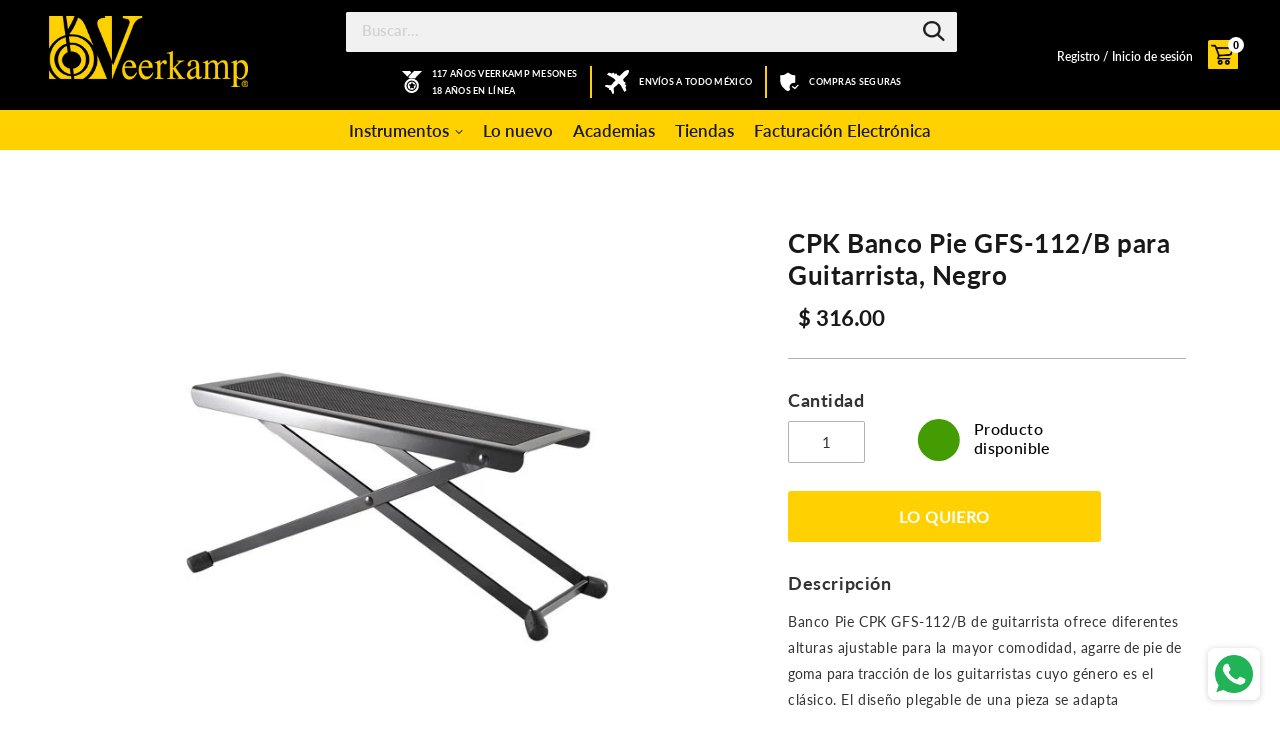

--- FILE ---
content_type: text/html; charset=utf-8
request_url: https://veerkamponline.com/products/cpk-banco-pie-gfs-112-b-para-guitarrista-negro
body_size: 52830
content:
<!doctype html>
<!--[if IE 9]> <html class="ie9 no-js" lang="es"> <![endif]-->
<!--[if (gt IE 9)|!(IE)]><!--> <html class="no-js" lang="es"> <!--<![endif]-->
<head>
  <meta charset="utf-8">
  <meta http-equiv="X-UA-Compatible" content="IE=edge,chrome=1">
  <meta name="viewport" content="width=device-width,initial-scale=1">
  <meta name="theme-color" content="#ffd100">
  <link rel="canonical" href="https://veerkamponline.com/products/cpk-banco-pie-gfs-112-b-para-guitarrista-negro">

  
    <link rel="shortcut icon" href="//veerkamponline.com/cdn/shop/files/Favicon_1_32x32.png?v=1613566193" type="image/png">
  

  
  <title>
    CPK Banco Pie GFS-112/B para Guitarrista, Negro
    
    
    
      &ndash; Veerkamp
    
  </title>

  
<meta name="description" content="Banco Pie CPK GFS-112/B de guitarrista ofrece diferentes alturas ajustable para la mayor comodidad, agarre de pie de goma para tracción de los guitarristas cuyo género es el clásico. El diseño plegable de una pieza se adapta rápidamente para facilitar el transporte.">


  <!-- /snippets/social-meta-tags.liquid -->




<meta property="og:site_name" content="Veerkamp">
<meta property="og:url" content="https://veerkamponline.com/products/cpk-banco-pie-gfs-112-b-para-guitarrista-negro"><meta property="og:title" content="CPK Banco Pie GFS-112/B para Guitarrista, Negro">
<meta property="og:type" content="product">
<meta property="og:description" content="Banco Pie CPK GFS-112/B de guitarrista ofrece diferentes alturas ajustable para la mayor comodidad, agarre de pie de goma para tracción de los guitarristas cuyo género es el clásico. El diseño plegable de una pieza se adapta rápidamente para facilitar el transporte.">

<meta property="og:price:amount" content="316.00">
<meta property="og:price:currency" content="MXN">

<meta property="og:image" content="http://veerkamponline.com/cdn/shop/files/7520195_1fbf1ae4-0e13-413a-b4d7-b3f911561057_1200x1200.jpg?v=1757527441">
<meta property="og:image:secure_url" content="https://veerkamponline.com/cdn/shop/files/7520195_1fbf1ae4-0e13-413a-b4d7-b3f911561057_1200x1200.jpg?v=1757527441">


  <meta name="twitter:site" content="@https://www.tiktok.com/@veerkampoficial?is_from_webapp=1&sender_device=pc">

<meta name="twitter:card" content="summary_large_image"><meta name="twitter:title" content="CPK Banco Pie GFS-112/B para Guitarrista, Negro">
<meta name="twitter:description" content="Banco Pie CPK GFS-112/B de guitarrista ofrece diferentes alturas ajustable para la mayor comodidad, agarre de pie de goma para tracción de los guitarristas cuyo género es el clásico. El diseño plegable de una pieza se adapta rápidamente para facilitar el transporte.">

  <!--begin-bc-sf-filter-css-->
  	<style data-id="bc-sf-filter-style" type="text/css">
      #bc-sf-filter-options-wrapper .bc-sf-filter-option-block .bc-sf-filter-block-title h3,
      #bc-sf-filter-tree-h .bc-sf-filter-option-block .bc-sf-filter-block-title a {}
      #bc-sf-filter-options-wrapper .bc-sf-filter-option-block .bc-sf-filter-block-content ul li a,
      #bc-sf-filter-tree-h .bc-sf-filter-option-block .bc-sf-filter-block-content ul li a {}
      #bc-sf-filter-tree-mobile button {}
    </style><link href="//veerkamponline.com/cdn/shop/t/67/assets/bc-sf-filter.scss.css?v=144709268417824047001696014093" rel="stylesheet" type="text/css" media="all" />
<!--start-bc-al-css--><!--end-bc-al-css-->

<!-- Start Widgets Slider CSS --><!-- End Widgets Slider CSS -->

  <!--end-bc-sf-filter-css-->

  <link href="//veerkamponline.com/cdn/shop/t/67/assets/theme.scss.css?v=17255754215897552561721171980" rel="stylesheet" type="text/css" media="all" />
  <!-- Assets GETMORE.MX -->
  <!-- CSS -->

  
  <link href="//veerkamponline.com/cdn/shop/t/67/assets/core.css?v=165802427905516999611635319473" rel="stylesheet" type="text/css" media="all" />
  <link href="//veerkamponline.com/cdn/shop/t/67/assets/index.css?v=94529918053676779721635319486" rel="stylesheet" type="text/css" media="all" />
  
  <!-- <link href="//veerkamponline.com/cdn/shop/t/67/assets/main-default.css?v=58271649362420486001635319496" rel="stylesheet" type="text/css" media="all" /> -->
  <link href="//veerkamponline.com/cdn/shop/t/67/assets/main_raul.css?v=83236085791790776331635319498" rel="stylesheet" type="text/css" media="all" />
  <link href="//veerkamponline.com/cdn/shop/t/67/assets/main_2.css?v=106100716809424224201635319497" rel="stylesheet" type="text/css" media="all" />
  <link href="//veerkamponline.com/cdn/shop/t/67/assets/main_aritz.css?v=45083592587820892251635319497" rel="stylesheet" type="text/css" media="all" />
  <link href="//veerkamponline.com/cdn/shop/t/67/assets/main_aritz2.css?v=5990871875064086631635319498" rel="stylesheet" type="text/css" media="all" />
  

  <script>
    var theme = {
      strings: {
        addToCart: "Agregar al carrito",
        soldOut: "Agotado",
        unavailable: "No disponible",
        showMore: "Ver más",
        showLess: "Mostrar menos",
        addressError: "No se puede encontrar esa dirección",
        addressNoResults: "No results for that address",
        addressQueryLimit: "Se ha excedido el límite de uso de la API de Google . Considere la posibilidad de actualizar a un \u003ca href=\"https:\/\/developers.google.com\/maps\/premium\/usage-limits\"\u003ePlan Premium\u003c\/a\u003e.",
        authError: "Hubo un problema de autenticación con su cuenta de Google Maps."
      },
      moneyFormat: "$ {{amount}}"
    }

    document.documentElement.className = document.documentElement.className.replace('no-js', 'js');
  </script>

  <!--[if (lte IE 9) ]><script src="//veerkamponline.com/cdn/shop/t/67/assets/match-media.min.js?v=22265819453975888031635319499" type="text/javascript"></script><![endif]-->

  

  <!--[if (gt IE 9)|!(IE)]><!--><script src="//veerkamponline.com/cdn/shop/t/67/assets/lazysizes.js?v=68441465964607740661635319493" async="async"></script><!--<![endif]-->
  <!--[if lte IE 9]><script src="//veerkamponline.com/cdn/shop/t/67/assets/lazysizes.min.js?v=288321"></script><![endif]-->

  <!--[if (gt IE 9)|!(IE)]><!--><script src="//veerkamponline.com/cdn/shop/t/67/assets/vendor.js?v=136118274122071307521635319514" defer="defer"></script><!--<![endif]-->
  <!--[if lte IE 9]><script src="//veerkamponline.com/cdn/shop/t/67/assets/vendor.js?v=136118274122071307521635319514"></script><![endif]-->

  <!--[if (gt IE 9)|!(IE)]><!--><script src="//veerkamponline.com/cdn/shop/t/67/assets/theme.js?v=79615692027434416461635319510" defer="defer"></script><!--<![endif]-->
  <!--[if lte IE 9]><script src="//veerkamponline.com/cdn/shop/t/67/assets/theme.js?v=79615692027434416461635319510"></script><![endif]-->
  <script src="https://cdnjs.cloudflare.com/ajax/libs/jquery/3.1.1/jquery.min.js" ></script>
  <script type="text/javascript" src="https://cdnjs.cloudflare.com/ajax/libs/shopify-cartjs/0.4.1/cart.min.js"></script>
<script type="text/javascript" src="https://cdnjs.cloudflare.com/ajax/libs/shopify-cartjs/0.4.1/rivets-cart.min.js"></script>
<script src="//veerkamponline.com/cdn/shopifycloud/storefront/assets/themes_support/option_selection-b017cd28.js" type="text/javascript"></script>
  <script src="//veerkamponline.com/cdn/shopifycloud/storefront/assets/themes_support/api.jquery-7ab1a3a4.js" type="text/javascript"></script>
  <script src="//veerkamponline.com/cdn/shop/t/67/assets/core.js?v=151566015754109229831635319474"></script>

<script type="text/javascript">
    jQuery(function() {
        CartJS.init({"note":null,"attributes":{},"original_total_price":0,"total_price":0,"total_discount":0,"total_weight":0.0,"item_count":0,"items":[],"requires_shipping":false,"currency":"MXN","items_subtotal_price":0,"cart_level_discount_applications":[],"checkout_charge_amount":0});

    });
    $(document).ready(function(){

      $(document).on('cart.requestComplete', function(event, cart) {
        $("#CartCount span").html(cart.item_count);
      });
    });
</script>

  <script>window.performance && window.performance.mark && window.performance.mark('shopify.content_for_header.start');</script><meta id="shopify-digital-wallet" name="shopify-digital-wallet" content="/6189842496/digital_wallets/dialog">
<meta name="shopify-checkout-api-token" content="512df51a71bbf69aa7e6ab6cd42dc9ed">
<meta id="in-context-paypal-metadata" data-shop-id="6189842496" data-venmo-supported="false" data-environment="production" data-locale="es_ES" data-paypal-v4="true" data-currency="MXN">
<link rel="alternate" type="application/json+oembed" href="https://veerkamponline.com/products/cpk-banco-pie-gfs-112-b-para-guitarrista-negro.oembed">
<script async="async" src="/checkouts/internal/preloads.js?locale=es-MX"></script>
<script id="shopify-features" type="application/json">{"accessToken":"512df51a71bbf69aa7e6ab6cd42dc9ed","betas":["rich-media-storefront-analytics"],"domain":"veerkamponline.com","predictiveSearch":true,"shopId":6189842496,"locale":"es"}</script>
<script>var Shopify = Shopify || {};
Shopify.shop = "veerkampmx.myshopify.com";
Shopify.locale = "es";
Shopify.currency = {"active":"MXN","rate":"1.0"};
Shopify.country = "MX";
Shopify.theme = {"name":"DEVR - HC - 27 Oct '21","id":127596789926,"schema_name":"Debut","schema_version":"2.1.0","theme_store_id":null,"role":"main"};
Shopify.theme.handle = "null";
Shopify.theme.style = {"id":null,"handle":null};
Shopify.cdnHost = "veerkamponline.com/cdn";
Shopify.routes = Shopify.routes || {};
Shopify.routes.root = "/";</script>
<script type="module">!function(o){(o.Shopify=o.Shopify||{}).modules=!0}(window);</script>
<script>!function(o){function n(){var o=[];function n(){o.push(Array.prototype.slice.apply(arguments))}return n.q=o,n}var t=o.Shopify=o.Shopify||{};t.loadFeatures=n(),t.autoloadFeatures=n()}(window);</script>
<script id="shop-js-analytics" type="application/json">{"pageType":"product"}</script>
<script defer="defer" async type="module" src="//veerkamponline.com/cdn/shopifycloud/shop-js/modules/v2/client.init-shop-cart-sync_CvZOh8Af.es.esm.js"></script>
<script defer="defer" async type="module" src="//veerkamponline.com/cdn/shopifycloud/shop-js/modules/v2/chunk.common_3Rxs6Qxh.esm.js"></script>
<script type="module">
  await import("//veerkamponline.com/cdn/shopifycloud/shop-js/modules/v2/client.init-shop-cart-sync_CvZOh8Af.es.esm.js");
await import("//veerkamponline.com/cdn/shopifycloud/shop-js/modules/v2/chunk.common_3Rxs6Qxh.esm.js");

  window.Shopify.SignInWithShop?.initShopCartSync?.({"fedCMEnabled":true,"windoidEnabled":true});

</script>
<script>(function() {
  var isLoaded = false;
  function asyncLoad() {
    if (isLoaded) return;
    isLoaded = true;
    var urls = ["https:\/\/discount.webcontrive.com\/assets\/js\/discount-box.js?v=1.1\u0026shop=veerkampmx.myshopify.com","https:\/\/whatschat.shopiapps.in\/script\/sp-whatsapp-app.js?version=1.0\u0026shop=veerkampmx.myshopify.com","https:\/\/chimpstatic.com\/mcjs-connected\/js\/users\/97feecdc0b5409a48a1a9dde7\/4e2d3b96960edadf666c17b47.js?shop=veerkampmx.myshopify.com","https:\/\/s3.amazonaws.com\/pixelpop\/usercontent\/scripts\/86888ff2-e8a1-4972-a4a8-121356821c3e\/pixelpop.js?shop=veerkampmx.myshopify.com","https:\/\/cdn.hextom.com\/js\/freeshippingbar.js?shop=veerkampmx.myshopify.com"];
    for (var i = 0; i < urls.length; i++) {
      var s = document.createElement('script');
      s.type = 'text/javascript';
      s.async = true;
      s.src = urls[i];
      var x = document.getElementsByTagName('script')[0];
      x.parentNode.insertBefore(s, x);
    }
  };
  if(window.attachEvent) {
    window.attachEvent('onload', asyncLoad);
  } else {
    window.addEventListener('load', asyncLoad, false);
  }
})();</script>
<script id="__st">var __st={"a":6189842496,"offset":-21600,"reqid":"808f6b98-ab0d-42e2-afaa-69a1777a9cba-1768673634","pageurl":"veerkamponline.com\/products\/cpk-banco-pie-gfs-112-b-para-guitarrista-negro","u":"00c6e0bd0abb","p":"product","rtyp":"product","rid":6120251654310};</script>
<script>window.ShopifyPaypalV4VisibilityTracking = true;</script>
<script id="captcha-bootstrap">!function(){'use strict';const t='contact',e='account',n='new_comment',o=[[t,t],['blogs',n],['comments',n],[t,'customer']],c=[[e,'customer_login'],[e,'guest_login'],[e,'recover_customer_password'],[e,'create_customer']],r=t=>t.map((([t,e])=>`form[action*='/${t}']:not([data-nocaptcha='true']) input[name='form_type'][value='${e}']`)).join(','),a=t=>()=>t?[...document.querySelectorAll(t)].map((t=>t.form)):[];function s(){const t=[...o],e=r(t);return a(e)}const i='password',u='form_key',d=['recaptcha-v3-token','g-recaptcha-response','h-captcha-response',i],f=()=>{try{return window.sessionStorage}catch{return}},m='__shopify_v',_=t=>t.elements[u];function p(t,e,n=!1){try{const o=window.sessionStorage,c=JSON.parse(o.getItem(e)),{data:r}=function(t){const{data:e,action:n}=t;return t[m]||n?{data:e,action:n}:{data:t,action:n}}(c);for(const[e,n]of Object.entries(r))t.elements[e]&&(t.elements[e].value=n);n&&o.removeItem(e)}catch(o){console.error('form repopulation failed',{error:o})}}const l='form_type',E='cptcha';function T(t){t.dataset[E]=!0}const w=window,h=w.document,L='Shopify',v='ce_forms',y='captcha';let A=!1;((t,e)=>{const n=(g='f06e6c50-85a8-45c8-87d0-21a2b65856fe',I='https://cdn.shopify.com/shopifycloud/storefront-forms-hcaptcha/ce_storefront_forms_captcha_hcaptcha.v1.5.2.iife.js',D={infoText:'Protegido por hCaptcha',privacyText:'Privacidad',termsText:'Términos'},(t,e,n)=>{const o=w[L][v],c=o.bindForm;if(c)return c(t,g,e,D).then(n);var r;o.q.push([[t,g,e,D],n]),r=I,A||(h.body.append(Object.assign(h.createElement('script'),{id:'captcha-provider',async:!0,src:r})),A=!0)});var g,I,D;w[L]=w[L]||{},w[L][v]=w[L][v]||{},w[L][v].q=[],w[L][y]=w[L][y]||{},w[L][y].protect=function(t,e){n(t,void 0,e),T(t)},Object.freeze(w[L][y]),function(t,e,n,w,h,L){const[v,y,A,g]=function(t,e,n){const i=e?o:[],u=t?c:[],d=[...i,...u],f=r(d),m=r(i),_=r(d.filter((([t,e])=>n.includes(e))));return[a(f),a(m),a(_),s()]}(w,h,L),I=t=>{const e=t.target;return e instanceof HTMLFormElement?e:e&&e.form},D=t=>v().includes(t);t.addEventListener('submit',(t=>{const e=I(t);if(!e)return;const n=D(e)&&!e.dataset.hcaptchaBound&&!e.dataset.recaptchaBound,o=_(e),c=g().includes(e)&&(!o||!o.value);(n||c)&&t.preventDefault(),c&&!n&&(function(t){try{if(!f())return;!function(t){const e=f();if(!e)return;const n=_(t);if(!n)return;const o=n.value;o&&e.removeItem(o)}(t);const e=Array.from(Array(32),(()=>Math.random().toString(36)[2])).join('');!function(t,e){_(t)||t.append(Object.assign(document.createElement('input'),{type:'hidden',name:u})),t.elements[u].value=e}(t,e),function(t,e){const n=f();if(!n)return;const o=[...t.querySelectorAll(`input[type='${i}']`)].map((({name:t})=>t)),c=[...d,...o],r={};for(const[a,s]of new FormData(t).entries())c.includes(a)||(r[a]=s);n.setItem(e,JSON.stringify({[m]:1,action:t.action,data:r}))}(t,e)}catch(e){console.error('failed to persist form',e)}}(e),e.submit())}));const S=(t,e)=>{t&&!t.dataset[E]&&(n(t,e.some((e=>e===t))),T(t))};for(const o of['focusin','change'])t.addEventListener(o,(t=>{const e=I(t);D(e)&&S(e,y())}));const B=e.get('form_key'),M=e.get(l),P=B&&M;t.addEventListener('DOMContentLoaded',(()=>{const t=y();if(P)for(const e of t)e.elements[l].value===M&&p(e,B);[...new Set([...A(),...v().filter((t=>'true'===t.dataset.shopifyCaptcha))])].forEach((e=>S(e,t)))}))}(h,new URLSearchParams(w.location.search),n,t,e,['guest_login'])})(!0,!0)}();</script>
<script integrity="sha256-4kQ18oKyAcykRKYeNunJcIwy7WH5gtpwJnB7kiuLZ1E=" data-source-attribution="shopify.loadfeatures" defer="defer" src="//veerkamponline.com/cdn/shopifycloud/storefront/assets/storefront/load_feature-a0a9edcb.js" crossorigin="anonymous"></script>
<script data-source-attribution="shopify.dynamic_checkout.dynamic.init">var Shopify=Shopify||{};Shopify.PaymentButton=Shopify.PaymentButton||{isStorefrontPortableWallets:!0,init:function(){window.Shopify.PaymentButton.init=function(){};var t=document.createElement("script");t.src="https://veerkamponline.com/cdn/shopifycloud/portable-wallets/latest/portable-wallets.es.js",t.type="module",document.head.appendChild(t)}};
</script>
<script data-source-attribution="shopify.dynamic_checkout.buyer_consent">
  function portableWalletsHideBuyerConsent(e){var t=document.getElementById("shopify-buyer-consent"),n=document.getElementById("shopify-subscription-policy-button");t&&n&&(t.classList.add("hidden"),t.setAttribute("aria-hidden","true"),n.removeEventListener("click",e))}function portableWalletsShowBuyerConsent(e){var t=document.getElementById("shopify-buyer-consent"),n=document.getElementById("shopify-subscription-policy-button");t&&n&&(t.classList.remove("hidden"),t.removeAttribute("aria-hidden"),n.addEventListener("click",e))}window.Shopify?.PaymentButton&&(window.Shopify.PaymentButton.hideBuyerConsent=portableWalletsHideBuyerConsent,window.Shopify.PaymentButton.showBuyerConsent=portableWalletsShowBuyerConsent);
</script>
<script data-source-attribution="shopify.dynamic_checkout.cart.bootstrap">document.addEventListener("DOMContentLoaded",(function(){function t(){return document.querySelector("shopify-accelerated-checkout-cart, shopify-accelerated-checkout")}if(t())Shopify.PaymentButton.init();else{new MutationObserver((function(e,n){t()&&(Shopify.PaymentButton.init(),n.disconnect())})).observe(document.body,{childList:!0,subtree:!0})}}));
</script>
<link id="shopify-accelerated-checkout-styles" rel="stylesheet" media="screen" href="https://veerkamponline.com/cdn/shopifycloud/portable-wallets/latest/accelerated-checkout-backwards-compat.css" crossorigin="anonymous">
<style id="shopify-accelerated-checkout-cart">
        #shopify-buyer-consent {
  margin-top: 1em;
  display: inline-block;
  width: 100%;
}

#shopify-buyer-consent.hidden {
  display: none;
}

#shopify-subscription-policy-button {
  background: none;
  border: none;
  padding: 0;
  text-decoration: underline;
  font-size: inherit;
  cursor: pointer;
}

#shopify-subscription-policy-button::before {
  box-shadow: none;
}

      </style>

<script>window.performance && window.performance.mark && window.performance.mark('shopify.content_for_header.end');</script><script type="application/vnd.locksmith+json" data-locksmith>{"version":"v6.8","locked":false,"scope":"product","access_granted":true,"access_denied":false,"manual_lock":false,"server_lock":false,"server_rendered":false,"hide_resource":false,"hide_links_to_resource":false,"transparent":true,"locks":{"all":[],"opened":[]},"keys":[],"keys_signature":"b613679a0814d9ec772f95d778c35fc5ff1697c493715653c6c712144292c5ad","state":{"template":"product","theme":127596789926,"product":"cpk-banco-pie-gfs-112-b-para-guitarrista-negro","collection":null,"page":null,"blog":null,"article":null,"app":null},"shop":{"customer_accounts_enabled":true},"now":1768673634,"path":"/products/cpk-banco-pie-gfs-112-b-para-guitarrista-negro","canonical_url":"https:\/\/veerkamponline.com\/products\/cpk-banco-pie-gfs-112-b-para-guitarrista-negro","customer_id":null,"customer_id_signature":"b613679a0814d9ec772f95d778c35fc5ff1697c493715653c6c712144292c5ad","cart_token":null,"cart_token_signature":null,"cart":null}</script><script data-locksmith>!function(){var require=void 0,reqwest=function(){function succeed(e){var t=protocolRe.exec(e.url);return t=t&&t[1]||context.location.protocol,httpsRe.test(t)?twoHundo.test(e.request.status):!!e.request.response}function handleReadyState(e,t,r){return function(){return e._aborted?r(e.request):e._timedOut?r(e.request,"Request is aborted: timeout"):void(e.request&&4==e.request[readyState]&&(e.request.onreadystatechange=noop,succeed(e)?t(e.request):r(e.request)))}}function setHeaders(e,t){var r,n=t.headers||{};n.Accept=n.Accept||defaultHeaders.accept[t.type]||defaultHeaders.accept["*"];var o="undefined"!=typeof FormData&&t.data instanceof FormData;!t.crossOrigin&&!n[requestedWith]&&(n[requestedWith]=defaultHeaders.requestedWith),!n[contentType]&&!o&&(n[contentType]=t.contentType||defaultHeaders.contentType);for(r in n)n.hasOwnProperty(r)&&"setRequestHeader"in e&&e.setRequestHeader(r,n[r])}function setCredentials(e,t){"undefined"!=typeof t.withCredentials&&"undefined"!=typeof e.withCredentials&&(e.withCredentials=!!t.withCredentials)}function generalCallback(e){lastValue=e}function urlappend(e,t){return e+(/[?]/.test(e)?"&":"?")+t}function handleJsonp(e,t,r,n){var o=uniqid++,i=e.jsonpCallback||"callback",a=e.jsonpCallbackName||reqwest.getcallbackPrefix(o),s=new RegExp("((^|[?]|&)"+i+")=([^&]+)"),u=n.match(s),c=doc.createElement("script"),l=0,p=-1!==navigator.userAgent.indexOf("MSIE 10.0");return u?"?"===u[3]?n=n.replace(s,"$1="+a):a=u[3]:n=urlappend(n,i+"="+a),context[a]=generalCallback,c.type="text/javascript",c.src=n,c.async=!0,"undefined"!=typeof c.onreadystatechange&&!p&&(c.htmlFor=c.id="_reqwest_"+o),c.onload=c.onreadystatechange=function(){return c[readyState]&&"complete"!==c[readyState]&&"loaded"!==c[readyState]||l?!1:(c.onload=c.onreadystatechange=null,c.onclick&&c.onclick(),t(lastValue),lastValue=void 0,head.removeChild(c),l=1,void 0)},head.appendChild(c),{abort:function(){c.onload=c.onreadystatechange=null,r({},"Request is aborted: timeout",{}),lastValue=void 0,head.removeChild(c),l=1}}}function getRequest(e,t){var r,n=this.o,o=(n.method||"GET").toUpperCase(),i="string"==typeof n?n:n.url,a=n.processData!==!1&&n.data&&"string"!=typeof n.data?reqwest.toQueryString(n.data):n.data||null,s=!1;return("jsonp"==n.type||"GET"==o)&&a&&(i=urlappend(i,a),a=null),"jsonp"==n.type?handleJsonp(n,e,t,i):(r=n.xhr&&n.xhr(n)||xhr(n),r.open(o,i,n.async===!1?!1:!0),setHeaders(r,n),setCredentials(r,n),context[xDomainRequest]&&r instanceof context[xDomainRequest]?(r.onload=e,r.onerror=t,r.onprogress=function(){},s=!0):r.onreadystatechange=handleReadyState(this,e,t),n.before&&n.before(r),s?setTimeout(function(){r.send(a)},200):r.send(a),r)}function Reqwest(e,t){this.o=e,this.fn=t,init.apply(this,arguments)}function setType(e){return null===e?void 0:e.match("json")?"json":e.match("javascript")?"js":e.match("text")?"html":e.match("xml")?"xml":void 0}function init(o,fn){function complete(e){for(o.timeout&&clearTimeout(self.timeout),self.timeout=null;self._completeHandlers.length>0;)self._completeHandlers.shift()(e)}function success(resp){var type=o.type||resp&&setType(resp.getResponseHeader("Content-Type"));resp="jsonp"!==type?self.request:resp;var filteredResponse=globalSetupOptions.dataFilter(resp.responseText,type),r=filteredResponse;try{resp.responseText=r}catch(e){}if(r)switch(type){case"json":try{resp=context.JSON?context.JSON.parse(r):eval("("+r+")")}catch(err){return error(resp,"Could not parse JSON in response",err)}break;case"js":resp=eval(r);break;case"html":resp=r;break;case"xml":resp=resp.responseXML&&resp.responseXML.parseError&&resp.responseXML.parseError.errorCode&&resp.responseXML.parseError.reason?null:resp.responseXML}for(self._responseArgs.resp=resp,self._fulfilled=!0,fn(resp),self._successHandler(resp);self._fulfillmentHandlers.length>0;)resp=self._fulfillmentHandlers.shift()(resp);complete(resp)}function timedOut(){self._timedOut=!0,self.request.abort()}function error(e,t,r){for(e=self.request,self._responseArgs.resp=e,self._responseArgs.msg=t,self._responseArgs.t=r,self._erred=!0;self._errorHandlers.length>0;)self._errorHandlers.shift()(e,t,r);complete(e)}this.url="string"==typeof o?o:o.url,this.timeout=null,this._fulfilled=!1,this._successHandler=function(){},this._fulfillmentHandlers=[],this._errorHandlers=[],this._completeHandlers=[],this._erred=!1,this._responseArgs={};var self=this;fn=fn||function(){},o.timeout&&(this.timeout=setTimeout(function(){timedOut()},o.timeout)),o.success&&(this._successHandler=function(){o.success.apply(o,arguments)}),o.error&&this._errorHandlers.push(function(){o.error.apply(o,arguments)}),o.complete&&this._completeHandlers.push(function(){o.complete.apply(o,arguments)}),this.request=getRequest.call(this,success,error)}function reqwest(e,t){return new Reqwest(e,t)}function normalize(e){return e?e.replace(/\r?\n/g,"\r\n"):""}function serial(e,t){var r,n,o,i,a=e.name,s=e.tagName.toLowerCase(),u=function(e){e&&!e.disabled&&t(a,normalize(e.attributes.value&&e.attributes.value.specified?e.value:e.text))};if(!e.disabled&&a)switch(s){case"input":/reset|button|image|file/i.test(e.type)||(r=/checkbox/i.test(e.type),n=/radio/i.test(e.type),o=e.value,(!r&&!n||e.checked)&&t(a,normalize(r&&""===o?"on":o)));break;case"textarea":t(a,normalize(e.value));break;case"select":if("select-one"===e.type.toLowerCase())u(e.selectedIndex>=0?e.options[e.selectedIndex]:null);else for(i=0;e.length&&i<e.length;i++)e.options[i].selected&&u(e.options[i])}}function eachFormElement(){var e,t,r=this,n=function(e,t){var n,o,i;for(n=0;n<t.length;n++)for(i=e[byTag](t[n]),o=0;o<i.length;o++)serial(i[o],r)};for(t=0;t<arguments.length;t++)e=arguments[t],/input|select|textarea/i.test(e.tagName)&&serial(e,r),n(e,["input","select","textarea"])}function serializeQueryString(){return reqwest.toQueryString(reqwest.serializeArray.apply(null,arguments))}function serializeHash(){var e={};return eachFormElement.apply(function(t,r){t in e?(e[t]&&!isArray(e[t])&&(e[t]=[e[t]]),e[t].push(r)):e[t]=r},arguments),e}function buildParams(e,t,r,n){var o,i,a,s=/\[\]$/;if(isArray(t))for(i=0;t&&i<t.length;i++)a=t[i],r||s.test(e)?n(e,a):buildParams(e+"["+("object"==typeof a?i:"")+"]",a,r,n);else if(t&&"[object Object]"===t.toString())for(o in t)buildParams(e+"["+o+"]",t[o],r,n);else n(e,t)}var context=this;if("window"in context)var doc=document,byTag="getElementsByTagName",head=doc[byTag]("head")[0];else{var XHR2;try{XHR2=require("xhr2")}catch(ex){throw new Error("Peer dependency `xhr2` required! Please npm install xhr2")}}var httpsRe=/^http/,protocolRe=/(^\w+):\/\//,twoHundo=/^(20\d|1223)$/,readyState="readyState",contentType="Content-Type",requestedWith="X-Requested-With",uniqid=0,callbackPrefix="reqwest_"+ +new Date,lastValue,xmlHttpRequest="XMLHttpRequest",xDomainRequest="XDomainRequest",noop=function(){},isArray="function"==typeof Array.isArray?Array.isArray:function(e){return e instanceof Array},defaultHeaders={contentType:"application/x-www-form-urlencoded",requestedWith:xmlHttpRequest,accept:{"*":"text/javascript, text/html, application/xml, text/xml, */*",xml:"application/xml, text/xml",html:"text/html",text:"text/plain",json:"application/json, text/javascript",js:"application/javascript, text/javascript"}},xhr=function(e){if(e.crossOrigin===!0){var t=context[xmlHttpRequest]?new XMLHttpRequest:null;if(t&&"withCredentials"in t)return t;if(context[xDomainRequest])return new XDomainRequest;throw new Error("Browser does not support cross-origin requests")}return context[xmlHttpRequest]?new XMLHttpRequest:XHR2?new XHR2:new ActiveXObject("Microsoft.XMLHTTP")},globalSetupOptions={dataFilter:function(e){return e}};return Reqwest.prototype={abort:function(){this._aborted=!0,this.request.abort()},retry:function(){init.call(this,this.o,this.fn)},then:function(e,t){return e=e||function(){},t=t||function(){},this._fulfilled?this._responseArgs.resp=e(this._responseArgs.resp):this._erred?t(this._responseArgs.resp,this._responseArgs.msg,this._responseArgs.t):(this._fulfillmentHandlers.push(e),this._errorHandlers.push(t)),this},always:function(e){return this._fulfilled||this._erred?e(this._responseArgs.resp):this._completeHandlers.push(e),this},fail:function(e){return this._erred?e(this._responseArgs.resp,this._responseArgs.msg,this._responseArgs.t):this._errorHandlers.push(e),this},"catch":function(e){return this.fail(e)}},reqwest.serializeArray=function(){var e=[];return eachFormElement.apply(function(t,r){e.push({name:t,value:r})},arguments),e},reqwest.serialize=function(){if(0===arguments.length)return"";var e,t,r=Array.prototype.slice.call(arguments,0);return e=r.pop(),e&&e.nodeType&&r.push(e)&&(e=null),e&&(e=e.type),t="map"==e?serializeHash:"array"==e?reqwest.serializeArray:serializeQueryString,t.apply(null,r)},reqwest.toQueryString=function(e,t){var r,n,o=t||!1,i=[],a=encodeURIComponent,s=function(e,t){t="function"==typeof t?t():null==t?"":t,i[i.length]=a(e)+"="+a(t)};if(isArray(e))for(n=0;e&&n<e.length;n++)s(e[n].name,e[n].value);else for(r in e)e.hasOwnProperty(r)&&buildParams(r,e[r],o,s);return i.join("&").replace(/%20/g,"+")},reqwest.getcallbackPrefix=function(){return callbackPrefix},reqwest.compat=function(e,t){return e&&(e.type&&(e.method=e.type)&&delete e.type,e.dataType&&(e.type=e.dataType),e.jsonpCallback&&(e.jsonpCallbackName=e.jsonpCallback)&&delete e.jsonpCallback,e.jsonp&&(e.jsonpCallback=e.jsonp)),new Reqwest(e,t)},reqwest.ajaxSetup=function(e){e=e||{};for(var t in e)globalSetupOptions[t]=e[t]},reqwest}(),rollbar=function(){var e={};return!function(t,r){"object"==typeof e&&"object"==typeof module?module.exports=r():"function"==typeof define&&define.amd?define([],r):"object"==typeof e?e.rollbar=r():t.rollbar=r()}(this,function(){return function(e){function t(n){if(r[n])return r[n].exports;var o=r[n]={exports:{},id:n,loaded:!1};return e[n].call(o.exports,o,o.exports,t),o.loaded=!0,o.exports}var r={};return t.m=e,t.c=r,t.p="",t(0)}([function(e,t,r){e.exports=r(1)},function(e,t,r){"use strict";var n=r(2);"undefined"==typeof window||window._rollbarStartTime||(window._rollbarStartTime=(new Date).getTime()),e.exports=n},function(e,t,r){"use strict";function n(e,t){this.options=c.merge(k,e);var r=new l(this.options,d,h);this.client=t||new u(this.options,r,p,"browser");var n="undefined"!=typeof window&&window||"undefined"!=typeof self&&self,o="undefined"!=typeof document&&document;i(this.client.notifier),a(this.client.queue),(this.options.captureUncaught||this.options.handleUncaughtExceptions)&&(f.captureUncaughtExceptions(n,this),f.wrapGlobals(n,this)),(this.options.captureUnhandledRejections||this.options.handleUnhandledRejections)&&f.captureUnhandledRejections(n,this),this.instrumenter=new w(this.options,this.client.telemeter,this,n,o),this.instrumenter.instrument()}function o(e){var t="Rollbar is not initialized";p.error(t),e&&e(new Error(t))}function i(e){e.addTransform(m.handleItemWithError).addTransform(m.ensureItemHasSomethingToSay).addTransform(m.addBaseInfo).addTransform(m.addRequestInfo(window)).addTransform(m.addClientInfo(window)).addTransform(m.addPluginInfo(window)).addTransform(m.addBody).addTransform(g.addMessageWithError).addTransform(g.addTelemetryData).addTransform(g.addConfigToPayload).addTransform(m.scrubPayload).addTransform(g.userTransform(p)).addTransform(g.itemToPayload)}function a(e){e.addPredicate(y.checkLevel).addPredicate(v.checkIgnore).addPredicate(y.userCheckIgnore(p)).addPredicate(y.urlIsNotBlacklisted(p)).addPredicate(y.urlIsWhitelisted(p)).addPredicate(y.messageIsIgnored(p))}function s(e){for(var t=0,r=e.length;r>t;++t)if(c.isFunction(e[t]))return e[t]}var u=r(3),c=r(5),l=r(11),p=r(13),f=r(16),d=r(17),h=r(19),m=r(20),g=r(24),v=r(25),y=r(26),b=r(21),w=r(27),x=null;n.init=function(e,t){return x?x.global(e).configure(e):x=new n(e,t)},n.prototype.global=function(e){return this.client.global(e),this},n.global=function(e){return x?x.global(e):void o()},n.prototype.configure=function(e,t){var r=this.options,n={};return t&&(n={payload:t}),this.options=c.merge(r,e,n),this.client.configure(this.options,t),this.instrumenter.configure(this.options),this},n.configure=function(e,t){return x?x.configure(e,t):void o()},n.prototype.lastError=function(){return this.client.lastError},n.lastError=function(){return x?x.lastError():void o()},n.prototype.log=function(){var e=this._createItem(arguments),t=e.uuid;return this.client.log(e),{uuid:t}},n.log=function(){if(x)return x.log.apply(x,arguments);var e=s(arguments);o(e)},n.prototype.debug=function(){var e=this._createItem(arguments),t=e.uuid;return this.client.debug(e),{uuid:t}},n.debug=function(){if(x)return x.debug.apply(x,arguments);var e=s(arguments);o(e)},n.prototype.info=function(){var e=this._createItem(arguments),t=e.uuid;return this.client.info(e),{uuid:t}},n.info=function(){if(x)return x.info.apply(x,arguments);var e=s(arguments);o(e)},n.prototype.warn=function(){var e=this._createItem(arguments),t=e.uuid;return this.client.warn(e),{uuid:t}},n.warn=function(){if(x)return x.warn.apply(x,arguments);var e=s(arguments);o(e)},n.prototype.warning=function(){var e=this._createItem(arguments),t=e.uuid;return this.client.warning(e),{uuid:t}},n.warning=function(){if(x)return x.warning.apply(x,arguments);var e=s(arguments);o(e)},n.prototype.error=function(){var e=this._createItem(arguments),t=e.uuid;return this.client.error(e),{uuid:t}},n.error=function(){if(x)return x.error.apply(x,arguments);var e=s(arguments);o(e)},n.prototype.critical=function(){var e=this._createItem(arguments),t=e.uuid;return this.client.critical(e),{uuid:t}},n.critical=function(){if(x)return x.critical.apply(x,arguments);var e=s(arguments);o(e)},n.prototype.handleUncaughtException=function(e,t,r,n,o,i){var a,s=c.makeUnhandledStackInfo(e,t,r,n,o,"onerror","uncaught exception",b);c.isError(o)?(a=this._createItem([e,o,i]),a._unhandledStackInfo=s):c.isError(t)?(a=this._createItem([e,t,i]),a._unhandledStackInfo=s):(a=this._createItem([e,i]),a.stackInfo=s),a.level=this.options.uncaughtErrorLevel,a._isUncaught=!0,this.client.log(a)},n.prototype.handleUnhandledRejection=function(e,t){var r="unhandled rejection was null or undefined!";if(e)if(e.message)r=e.message;else{var n=c.stringify(e);n.value&&(r=n.value)}var o,i=e&&e._rollbarContext||t&&t._rollbarContext;c.isError(e)?o=this._createItem([r,e,i]):(o=this._createItem([r,e,i]),o.stackInfo=c.makeUnhandledStackInfo(r,"",0,0,null,"unhandledrejection","",b)),o.level=this.options.uncaughtErrorLevel,o._isUncaught=!0,o._originalArgs=o._originalArgs||[],o._originalArgs.push(t),this.client.log(o)},n.prototype.wrap=function(e,t,r){try{var n;if(n=c.isFunction(t)?t:function(){return t||{}},!c.isFunction(e))return e;if(e._isWrap)return e;if(!e._rollbar_wrapped&&(e._rollbar_wrapped=function(){t&&c.isFunction(t)&&t.apply(this,arguments);try{return e.apply(this,arguments)}catch(t){var r=t;throw r&&(c.isType(r,"string")&&(r=new String(r)),r._rollbarContext=n()||{},r._rollbarContext._wrappedSource=e.toString(),window._rollbarWrappedError=r),r}},e._rollbar_wrapped._isWrap=!0,e.hasOwnProperty))for(var o in e)e.hasOwnProperty(o)&&(e._rollbar_wrapped[o]=e[o]);return e._rollbar_wrapped}catch(t){return e}},n.wrap=function(e,t){return x?x.wrap(e,t):void o()},n.prototype.captureEvent=function(e,t){return this.client.captureEvent(e,t)},n.captureEvent=function(e,t){return x?x.captureEvent(e,t):void o()},n.prototype.captureDomContentLoaded=function(e,t){return t||(t=new Date),this.client.captureDomContentLoaded(t)},n.prototype.captureLoad=function(e,t){return t||(t=new Date),this.client.captureLoad(t)},n.prototype._createItem=function(e){return c.createItem(e,p,this)};var k={version:"2.4.5",scrubFields:["pw","pass","passwd","password","secret","confirm_password","confirmPassword","password_confirmation","passwordConfirmation","access_token","accessToken","secret_key","secretKey","secretToken","cc-number","card number","cardnumber","cardnum","ccnum","ccnumber","cc num","creditcardnumber","credit card number","newcreditcardnumber","new credit card","creditcardno","credit card no","card#","card #","cc-csc","cvc2","cvv2","ccv2","security code","card verification","name on credit card","name on card","nameoncard","cardholder","card holder","name des karteninhabers","card type","cardtype","cc type","cctype","payment type","expiration date","expirationdate","expdate","cc-exp"],logLevel:"debug",reportLevel:"debug",uncaughtErrorLevel:"error",endpoint:"api.rollbar.com/api/1/item/",verbose:!1,enabled:!0,sendConfig:!1,includeItemsInTelemetry:!0,captureIp:!0};e.exports=n},function(e,t,r){"use strict";function n(e,t,r,o){this.options=c.merge(e),this.logger=r,n.rateLimiter.configureGlobal(this.options),n.rateLimiter.setPlatformOptions(o,this.options),this.queue=new a(n.rateLimiter,t,r,this.options),this.notifier=new s(this.queue,this.options),this.telemeter=new u(this.options),this.lastError=null,this.lastErrorHash="none"}function o(e){var t=e.message||"",r=(e.err||{}).stack||String(e.err);return t+"::"+r}var i=r(4),a=r(8),s=r(9),u=r(10),c=r(5),l={maxItems:0,itemsPerMinute:60};n.rateLimiter=new i(l),n.prototype.global=function(e){return n.rateLimiter.configureGlobal(e),this},n.prototype.configure=function(e,t){var r=this.options,n={};return t&&(n={payload:t}),this.options=c.merge(r,e,n),this.notifier&&this.notifier.configure(this.options),this.telemeter&&this.telemeter.configure(this.options),this.global(this.options),this},n.prototype.log=function(e){var t=this._defaultLogLevel();return this._log(t,e)},n.prototype.debug=function(e){this._log("debug",e)},n.prototype.info=function(e){this._log("info",e)},n.prototype.warn=function(e){this._log("warning",e)},n.prototype.warning=function(e){this._log("warning",e)},n.prototype.error=function(e){this._log("error",e)},n.prototype.critical=function(e){this._log("critical",e)},n.prototype.wait=function(e){this.queue.wait(e)},n.prototype.captureEvent=function(e,t){return this.telemeter.captureEvent(e,t)},n.prototype.captureDomContentLoaded=function(e){return this.telemeter.captureDomContentLoaded(e)},n.prototype.captureLoad=function(e){return this.telemeter.captureLoad(e)},n.prototype._log=function(e,t){var r;if(t.callback&&(r=t.callback,delete t.callback),this._sameAsLastError(t)){if(r){var n=new Error("ignored identical item");n.item=t,r(n)}}else try{t.level=t.level||e,this.telemeter._captureRollbarItem(t),t.telemetryEvents=this.telemeter.copyEvents(),this.notifier.log(t,r)}catch(e){this.logger.error(e)}},n.prototype._defaultLogLevel=function(){return this.options.logLevel||"debug"},n.prototype._sameAsLastError=function(e){if(!e._isUncaught)return!1;var t=o(e);return this.lastErrorHash===t||(this.lastError=e.err,this.lastErrorHash=t,!1)},e.exports=n},function(e,t,r){"use strict";function n(e){this.startTime=s.now(),this.counter=0,this.perMinCounter=0,this.platform=null,this.platformOptions={},this.configureGlobal(e)}function o(e,t,r){return!e.ignoreRateLimit&&t>=1&&r>t}function i(e,t,r,n,o,i,s){var u=null;return r&&(r=new Error(r)),r||n||(u=a(e,t,o,i,s)),{error:r,shouldSend:n,payload:u}}function a(e,t,r,n,o){var i,a=t.environment||t.payload&&t.payload.environment;i=o?"item per minute limit reached, ignoring errors until timeout":"maxItems has been hit, ignoring errors until reset.";var s={body:{message:{body:i,extra:{maxItems:r,itemsPerMinute:n}}},language:"javascript",environment:a,notifier:{version:t.notifier&&t.notifier.version||t.version}};return"browser"===e?(s.platform="browser",s.framework="browser-js",s.notifier.name="rollbar-browser-js"):"server"===e?(s.framework=t.framework||"node-js",s.notifier.name=t.notifier.name):"react-native"===e&&(s.framework=t.framework||"react-native",s.notifier.name=t.notifier.name),s}var s=r(5);n.globalSettings={startTime:s.now(),maxItems:void 0,itemsPerMinute:void 0},n.prototype.configureGlobal=function(e){void 0!==e.startTime&&(n.globalSettings.startTime=e.startTime),void 0!==e.maxItems&&(n.globalSettings.maxItems=e.maxItems),void 0!==e.itemsPerMinute&&(n.globalSettings.itemsPerMinute=e.itemsPerMinute)},n.prototype.shouldSend=function(e,t){t=t||s.now();var r=t-this.startTime;(0>r||r>=6e4)&&(this.startTime=t,this.perMinCounter=0);var a=n.globalSettings.maxItems,u=n.globalSettings.itemsPerMinute;if(o(e,a,this.counter))return i(this.platform,this.platformOptions,a+" max items reached",!1);if(o(e,u,this.perMinCounter))return i(this.platform,this.platformOptions,u+" items per minute reached",!1);this.counter++,this.perMinCounter++;var c=!o(e,a,this.counter),l=c;return c=c&&!o(e,u,this.perMinCounter),i(this.platform,this.platformOptions,null,c,a,u,l)},n.prototype.setPlatformOptions=function(e,t){this.platform=e,this.platformOptions=t},e.exports=n},function(e,t,r){"use strict";function n(){if(!j&&(j=!0,c(JSON)&&(s(JSON.stringify)&&(N.stringify=JSON.stringify),s(JSON.parse)&&(N.parse=JSON.parse)),!a(N.stringify)||!a(N.parse))){var e=r(7);e(N)}}function o(e,t){return t===i(e)}function i(e){var t=typeof e;return"object"!==t?t:e?e instanceof Error?"error":{}.toString.call(e).match(/\s([a-zA-Z]+)/)[1].toLowerCase():"null"}function a(e){return o(e,"function")}function s(e){var t=/[\\^$.*+?()[\]{}|]/g,r=Function.prototype.toString.call(Object.prototype.hasOwnProperty).replace(t,"\\$&").replace(/hasOwnProperty|(function).*?(?=\\\()| for .+?(?=\\\])/g,"$1.*?"),n=RegExp("^"+r+"$");return u(e)&&n.test(e)}function u(e){var t=typeof e;return null!=e&&("object"==t||"function"==t)}function c(e){return!o(e,"undefined")}function l(e){var t=i(e);return"object"===t||"array"===t}function p(e){return o(e,"error")}function f(e,t,r){var n,i,a,s=o(e,"object"),u=o(e,"array"),c=[];if(s&&-1!==r.indexOf(e))return e;if(r.push(e),s)for(n in e)Object.prototype.hasOwnProperty.call(e,n)&&c.push(n);else if(u)for(a=0;a<e.length;++a)c.push(a);var l=s?{}:[];for(a=0;a<c.length;++a)n=c[a],i=e[n],l[n]=t(n,i,r);return 0!=c.length?l:e}function d(){return"********"}function h(){var e=L(),t="xxxxxxxx-xxxx-4xxx-yxxx-xxxxxxxxxxxx".replace(/[xy]/g,function(t){var r=(e+16*Math.random())%16|0;return e=Math.floor(e/16),("x"===t?r:7&r|8).toString(16)});return t}function m(e){var t=g(e);return t?(""===t.anchor&&(t.source=t.source.replace("#","")),e=t.source.replace("?"+t.query,"")):"(unknown)"}function g(e){if(o(e,"string")){for(var t=H,r=t.parser[t.strictMode?"strict":"loose"].exec(e),n={},i=t.key.length;i--;)n[t.key[i]]=r[i]||"";return n[t.q.name]={},n[t.key[12]].replace(t.q.parser,function(e,r,o){r&&(n[t.q.name][r]=o)}),n}}function v(e,t,r){r=r||{},r.access_token=e;var n,o=[];for(n in r)Object.prototype.hasOwnProperty.call(r,n)&&o.push([n,r[n]].join("="));var i="?"+o.sort().join("&");t=t||{},t.path=t.path||"";var a,s=t.path.indexOf("?"),u=t.path.indexOf("#");-1!==s&&(-1===u||u>s)?(a=t.path,t.path=a.substring(0,s)+i+"&"+a.substring(s+1)):-1!==u?(a=t.path,t.path=a.substring(0,u)+i+a.substring(u)):t.path=t.path+i}function y(e,t){if(t=t||e.protocol,!t&&e.port&&(80===e.port?t="http:":443===e.port&&(t="https:")),t=t||"https:",!e.hostname)return null;var r=t+"//"+e.hostname;return e.port&&(r=r+":"+e.port),e.path&&(r+=e.path),r}function b(e,t){var r,n;try{r=N.stringify(e)}catch(o){if(t&&a(t))try{r=t(e)}catch(e){n=e}else n=o}return{error:n,value:r}}function w(e){var t,r;try{t=N.parse(e)}catch(e){r=e}return{error:r,value:t}}function x(e,t,r,n,o,i,a,s){var u={url:t||"",line:r,column:n};u.func=s.guessFunctionName(u.url,u.line),u.context=s.gatherContext(u.url,u.line);var c=document&&document.location&&document.location.href,l=window&&window.navigator&&window.navigator.userAgent;return{mode:i,message:o?String(o):e||a,url:c,stack:[u],useragent:l}}function k(e,t){return function(t,r){try{n(t,r)}catch(n){e.error(n)}}}function _(e,t,r,n,o){for(var a,s,u,c,l,p,f=[],d=0,m=e.length;m>d;++d){p=e[d];var g=i(p);switch(g){case"undefined":break;case"string":a?f.push(p):a=p;break;case"function":c=k(t,p);break;case"date":f.push(p);break;case"error":case"domexception":s?f.push(p):s=p;break;case"object":case"array":if(p instanceof Error||"undefined"!=typeof DOMException&&p instanceof DOMException){s?f.push(p):s=p;break}if(n&&"object"===g&&!l){for(var v=0,y=n.length;y>v;++v)if(void 0!==p[n[v]]){l=p;break}if(l)break}u?f.push(p):u=p;break;default:if(p instanceof Error||"undefined"!=typeof DOMException&&p instanceof DOMException){s?f.push(p):s=p;break}f.push(p)}}f.length>0&&(u=q(u),u.extraArgs=f);var b={message:a,err:s,custom:u,timestamp:L(),callback:c,uuid:h()};return u&&void 0!==u.level&&(b.level=u.level,delete u.level),n&&l&&(b.request=l),o&&(b.lambdaContext=o),b._originalArgs=e,b}function E(e,t){if(e){var r=t.split("."),n=e;try{for(var o=0,i=r.length;i>o;++o)n=n[r[o]]}catch(e){n=void 0}return n}}function T(e,t,r){if(e){var n=t.split("."),o=n.length;if(!(1>o)){if(1===o)return void(e[n[0]]=r);try{for(var i=e[n[0]]||{},a=i,s=1;o-1>s;s++)i[n[s]]=i[n[s]]||{},i=i[n[s]];i[n[o-1]]=r,e[n[0]]=a}catch(e){return}}}}function S(e,t){function r(e,t,r,n,o,i){return t+d(i)}function n(e){var t;if(o(e,"string"))for(t=0;t<u.length;++t)e=e.replace(u[t],r);return e}function i(e,t){var r;for(r=0;r<s.length;++r)if(s[r].test(e)){t=d(t);break}return t}function a(e,t,r){var s=i(e,t);return s===t?o(t,"object")||o(t,"array")?f(t,a,r):n(s):s}t=t||[];var s=I(t),u=O(t);return f(e,a,[])}function I(e){for(var t,r=[],n=0;n<e.length;++n)t="^\\[?(%5[bB])?"+e[n]+"\\[?(%5[bB])?\\]?(%5[dD])?$",r.push(new RegExp(t,"i"));return r}function O(e){for(var t,r=[],n=0;n<e.length;++n)t="\\[?(%5[bB])?"+e[n]+"\\[?(%5[bB])?\\]?(%5[dD])?",r.push(new RegExp("("+t+"=)([^&\\n]+)","igm"));return r}function C(e){var t,r,n,o=[];for(t=0,r=e.length;r>t;t++){switch(n=e[t],i(n)){case"object":n=b(n),n=n.error||n.value,n.length>500&&(n=n.substr(0,497)+"...");break;case"null":n="null";break;case"undefined":n="undefined";break;case"symbol":n=n.toString()}o.push(n)}return o.join(" ")}function L(){return Date.now?+Date.now():+new Date}function R(e,t){if(e&&e.user_ip&&t!==!0){var r=e.user_ip;if(t)try{var n;if(-1!==r.indexOf("."))n=r.split("."),n.pop(),n.push("0"),r=n.join(".");else if(-1!==r.indexOf(":")){if(n=r.split(":"),n.length>2){var o=n.slice(0,3),i=o[2].indexOf("/");-1!==i&&(o[2]=o[2].substring(0,i));var a="0000:0000:0000:0000:0000";r=o.concat(a).join(":")}}else r=null}catch(e){r=null}else r=null;e.user_ip=r}}var q=r(6),N={},j=!1;n();var A={debug:0,info:1,warning:2,error:3,critical:4},H={strictMode:!1,key:["source","protocol","authority","userInfo","user","password","host","port","relative","path","directory","file","query","anchor"],q:{name:"queryKey",parser:/(?:^|&)([^&=]*)=?([^&]*)/g},parser:{strict:/^(?:([^:\/?#]+):)?(?:\/\/((?:(([^:@]*)(?::([^:@]*))?)?@)?([^:\/?#]*)(?::(\d*))?))?((((?:[^?#\/]*\/)*)([^?#]*))(?:\?([^#]*))?(?:#(.*))?)/,loose:/^(?:(?![^:@]+:[^:@\/]*@)([^:\/?#.]+):)?(?:\/\/)?((?:(([^:@]*)(?::([^:@]*))?)?@)?([^:\/?#]*)(?::(\d*))?)(((\/(?:[^?#](?![^?#\/]*\.[^?#\/.]+(?:[?#]|$)))*\/?)?([^?#\/]*))(?:\?([^#]*))?(?:#(.*))?)/}};e.exports={isType:o,typeName:i,isFunction:a,isNativeFunction:s,isIterable:l,isError:p,merge:q,traverse:f,redact:d,uuid4:h,LEVELS:A,sanitizeUrl:m,addParamsAndAccessTokenToPath:v,formatUrl:y,stringify:b,jsonParse:w,makeUnhandledStackInfo:x,createItem:_,get:E,set:T,scrub:S,formatArgsAsString:C,now:L,filterIp:R}},function(e,t){"use strict";function r(){var e,t,n,o,a,s={},u=null,c=arguments.length;for(e=0;c>e;e++)if(u=arguments[e],null!=u)for(a in u)t=s[a],n=u[a],s!==n&&(n&&i(n)?(o=t&&i(t)?t:{},s[a]=r(o,n)):"undefined"!=typeof n&&(s[a]=n));return s}var n=Object.prototype.hasOwnProperty,o=Object.prototype.toString,i=function(e){if(!e||"[object Object]"!==o.call(e))return!1;var t=n.call(e,"constructor"),r=e.constructor&&e.constructor.prototype&&n.call(e.constructor.prototype,"isPrototypeOf");if(e.constructor&&!t&&!r)return!1;var i;for(i in e);return"undefined"==typeof i||n.call(e,i)};e.exports=r},function(e,t){var r=function(e){function t(e){return 10>e?"0"+e:e}function r(){return this.valueOf()}function n(e){return i.lastIndex=0,i.test(e)?'"'+e.replace(i,function(e){var t=u[e];return"string"==typeof t?t:"\\u"+("0000"+e.charCodeAt(0).toString(16)).slice(-4)})+'"':'"'+e+'"'}function o(e,t){var r,i,u,l,p,f=a,d=t[e];switch(d&&"object"==typeof d&&"function"==typeof d.toJSON&&(d=d.toJSON(e)),"function"==typeof c&&(d=c.call(t,e,d)),typeof d){case"string":return n(d);case"number":return isFinite(d)?String(d):"null";case"boolean":case"null":return String(d);case"object":if(!d)return"null";if(a+=s,p=[],"[object Array]"===Object.prototype.toString.apply(d)){for(l=d.length,r=0;l>r;r+=1)p[r]=o(r,d)||"null";return u=0===p.length?"[]":a?"[\n"+a+p.join(",\n"+a)+"\n"+f+"]":"["+p.join(",")+"]",a=f,u}if(c&&"object"==typeof c)for(l=c.length,r=0;l>r;r+=1)"string"==typeof c[r]&&(i=c[r],u=o(i,d),u&&p.push(n(i)+(a?": ":":")+u));else for(i in d)Object.prototype.hasOwnProperty.call(d,i)&&(u=o(i,d),u&&p.push(n(i)+(a?": ":":")+u));return u=0===p.length?"{}":a?"{\n"+a+p.join(",\n"+a)+"\n"+f+"}":"{"+p.join(",")+"}",a=f,u}}var i=/[\\"\u0000-\u001f\u007f-\u009f\u00ad\u0600-\u0604\u070f\u17b4\u17b5\u200c-\u200f\u2028-\u202f\u2060-\u206f\ufeff\ufff0-\uffff]/g;"function"!=typeof Date.prototype.toJSON&&(Date.prototype.toJSON=function(){return isFinite(this.valueOf())?this.getUTCFullYear()+"-"+t(this.getUTCMonth()+1)+"-"+t(this.getUTCDate())+"T"+t(this.getUTCHours())+":"+t(this.getUTCMinutes())+":"+t(this.getUTCSeconds())+"Z":null},Boolean.prototype.toJSON=r,Number.prototype.toJSON=r,String.prototype.toJSON=r);var a,s,u,c;"function"!=typeof e.stringify&&(u={"\b":"\\b","	":"\\t","\n":"\\n","\f":"\\f","\r":"\\r",'"':'\\"',"\\":"\\\\"},e.stringify=function(e,t,r){var n;if(a="",s="","number"==typeof r)for(n=0;r>n;n+=1)s+=" ";else"string"==typeof r&&(s=r);if(c=t,t&&"function"!=typeof t&&("object"!=typeof t||"number"!=typeof t.length))throw new Error("JSON.stringify");return o("",{"":e})}),"function"!=typeof e.parse&&(e.parse=function(){var e,t,r,n,o,i={"\\":"\\",'"':'"',"/":"/",t:"	",n:"\n",r:"\r",f:"\f",b:"\b"},a={go:function(){e="ok"},firstokey:function(){n=o,e="colon"},okey:function(){n=o,e="colon"},ovalue:function(){e="ocomma"},firstavalue:function(){e="acomma"},avalue:function(){e="acomma"}},s={go:function(){e="ok"},ovalue:function(){e="ocomma"},firstavalue:function(){e="acomma"},avalue:function(){e="acomma"}},u={"{":{go:function(){t.push({state:"ok"}),r={},e="firstokey"},ovalue:function(){t.push({container:r,state:"ocomma",key:n}),r={},e="firstokey"},firstavalue:function(){t.push({container:r,state:"acomma"}),r={},e="firstokey"},avalue:function(){t.push({container:r,state:"acomma"}),r={},e="firstokey"}},"}":{firstokey:function(){var i=t.pop();o=r,r=i.container,n=i.key,e=i.state},ocomma:function(){var i=t.pop();r[n]=o,o=r,r=i.container,n=i.key,e=i.state}},"[":{go:function(){t.push({state:"ok"}),r=[],e="firstavalue"},ovalue:function(){t.push({container:r,state:"ocomma",key:n}),r=[],e="firstavalue"},firstavalue:function(){t.push({container:r,state:"acomma"}),r=[],e="firstavalue"},avalue:function(){t.push({container:r,state:"acomma"}),r=[],e="firstavalue"}},"]":{firstavalue:function(){var i=t.pop();o=r,r=i.container,n=i.key,e=i.state},acomma:function(){var i=t.pop();r.push(o),o=r,r=i.container,n=i.key,e=i.state}},":":{colon:function(){if(Object.hasOwnProperty.call(r,n))throw new SyntaxError("Duplicate key '"+n+'"');e="ovalue"}},",":{ocomma:function(){r[n]=o,e="okey"},acomma:function(){r.push(o),e="avalue"}},"true":{go:function(){o=!0,e="ok"},ovalue:function(){o=!0,e="ocomma"},firstavalue:function(){o=!0,e="acomma"},avalue:function(){o=!0,e="acomma"}},"false":{go:function(){o=!1,e="ok"},ovalue:function(){o=!1,e="ocomma"},firstavalue:function(){o=!1,e="acomma"},avalue:function(){o=!1,e="acomma"}},"null":{go:function(){o=null,e="ok"},ovalue:function(){o=null,e="ocomma"},firstavalue:function(){o=null,e="acomma"},avalue:function(){o=null,e="acomma"}}};return function(r,n){var i,c=/^[\u0020\t\n\r]*(?:([,:\[\]{}]|true|false|null)|(-?\d+(?:\.\d*)?(?:[eE][+\-]?\d+)?)|"((?:[^\r\n\t\\\"]|\\(?:["\\\/trnfb]|u[0-9a-fA-F]{4}))*)")/;e="go",t=[];try{for(;i=c.exec(r),i;)i[1]?u[i[1]][e]():i[2]?(o=+i[2],s[e]()):(o=l(i[3]),a[e]()),r=r.slice(i[0].length)}catch(l){e=l}if("ok"!==e||/[^\u0020\t\n\r]/.test(r))throw e instanceof SyntaxError?e:new SyntaxError("JSON");return"function"==typeof n?function p(e,t){var r,i,a=e[t];if(a&&"object"==typeof a)for(r in o)Object.prototype.hasOwnProperty.call(a,r)&&(i=p(a,r),void 0!==i?a[r]=i:delete a[r]);return n.call(e,t,a)}({"":o},""):o}}())};e.exports=r},function(e,t,r){"use strict";function n(e,t,r,n){this.rateLimiter=e,this.api=t,this.logger=r,this.options=n,this.predicates=[],this.pendingItems=[],this.pendingRequests=[],this.retryQueue=[],this.retryHandle=null,this.waitCallback=null,this.waitIntervalID=null}var o=r(5);n.prototype.configure=function(e){this.api&&this.api.configure(e);var t=this.options;return this.options=o.merge(t,e),this},n.prototype.addPredicate=function(e){return o.isFunction(e)&&this.predicates.push(e),
this},n.prototype.addPendingItem=function(e){this.pendingItems.push(e)},n.prototype.removePendingItem=function(e){var t=this.pendingItems.indexOf(e);-1!==t&&this.pendingItems.splice(t,1)},n.prototype.addItem=function(e,t,r,n){t&&o.isFunction(t)||(t=function(){});var i=this._applyPredicates(e);if(i.stop)return this.removePendingItem(n),void t(i.err);this._maybeLog(e,r),this.removePendingItem(n),this.pendingRequests.push(e);try{this._makeApiRequest(e,function(r,n){this._dequeuePendingRequest(e),t(r,n)}.bind(this))}catch(r){this._dequeuePendingRequest(e),t(r)}},n.prototype.wait=function(e){o.isFunction(e)&&(this.waitCallback=e,this._maybeCallWait()||(this.waitIntervalID&&(this.waitIntervalID=clearInterval(this.waitIntervalID)),this.waitIntervalID=setInterval(function(){this._maybeCallWait()}.bind(this),500)))},n.prototype._applyPredicates=function(e){for(var t=null,r=0,n=this.predicates.length;n>r;r++)if(t=this.predicates[r](e,this.options),!t||void 0!==t.err)return{stop:!0,err:t.err};return{stop:!1,err:null}},n.prototype._makeApiRequest=function(e,t){var r=this.rateLimiter.shouldSend(e);r.shouldSend?this.api.postItem(e,function(r,n){r?this._maybeRetry(r,e,t):t(r,n)}.bind(this)):r.error?t(r.error):this.api.postItem(r.payload,t)};var i=["ECONNRESET","ENOTFOUND","ESOCKETTIMEDOUT","ETIMEDOUT","ECONNREFUSED","EHOSTUNREACH","EPIPE","EAI_AGAIN"];n.prototype._maybeRetry=function(e,t,r){var n=!1;if(this.options.retryInterval)for(var o=0,a=i.length;a>o;o++)if(e.code===i[o]){n=!0;break}n?this._retryApiRequest(t,r):r(e)},n.prototype._retryApiRequest=function(e,t){this.retryQueue.push({item:e,callback:t}),this.retryHandle||(this.retryHandle=setInterval(function(){for(;this.retryQueue.length;){var e=this.retryQueue.shift();this._makeApiRequest(e.item,e.callback)}}.bind(this),this.options.retryInterval))},n.prototype._dequeuePendingRequest=function(e){var t=this.pendingRequests.indexOf(e);-1!==t&&(this.pendingRequests.splice(t,1),this._maybeCallWait())},n.prototype._maybeLog=function(e,t){if(this.logger&&this.options.verbose){var r=t;if(r=r||o.get(e,"body.trace.exception.message"),r=r||o.get(e,"body.trace_chain.0.exception.message"))return void this.logger.error(r);r=o.get(e,"body.message.body"),r&&this.logger.log(r)}},n.prototype._maybeCallWait=function(){return!(!o.isFunction(this.waitCallback)||0!==this.pendingItems.length||0!==this.pendingRequests.length||(this.waitIntervalID&&(this.waitIntervalID=clearInterval(this.waitIntervalID)),this.waitCallback(),0))},e.exports=n},function(e,t,r){"use strict";function n(e,t){this.queue=e,this.options=t,this.transforms=[]}var o=r(5);n.prototype.configure=function(e){this.queue&&this.queue.configure(e);var t=this.options;return this.options=o.merge(t,e),this},n.prototype.addTransform=function(e){return o.isFunction(e)&&this.transforms.push(e),this},n.prototype.log=function(e,t){if(t&&o.isFunction(t)||(t=function(){}),!this.options.enabled)return t(new Error("Rollbar is not enabled"));this.queue.addPendingItem(e);var r=e.err;this._applyTransforms(e,function(n,o){return n?(this.queue.removePendingItem(e),t(n,null)):void this.queue.addItem(o,t,r,e)}.bind(this))},n.prototype._applyTransforms=function(e,t){var r=-1,n=this.transforms.length,o=this.transforms,i=this.options,a=function(e,s){return e?void t(e,null):(r++,r===n?void t(null,s):void o[r](s,i,a))};a(null,e)},e.exports=n},function(e,t,r){"use strict";function n(e){this.queue=[],this.options=i.merge(e);var t=this.options.maxTelemetryEvents||a;this.maxQueueSize=Math.max(0,Math.min(t,a))}function o(e,t){if(t)return t;var r={error:"error",manual:"info"};return r[e]||"info"}var i=r(5),a=100;n.prototype.configure=function(e){var t=this.options;this.options=i.merge(t,e);var r=this.options.maxTelemetryEvents||a,n=Math.max(0,Math.min(r,a)),o=0;this.maxQueueSize>n&&(o=this.maxQueueSize-n),this.maxQueueSize=n,this.queue.splice(0,o)},n.prototype.copyEvents=function(){return Array.prototype.slice.call(this.queue,0)},n.prototype.capture=function(e,t,r,n,a){var s={level:o(e,r),type:e,timestamp_ms:a||i.now(),body:t,source:"client"};n&&(s.uuid=n);try{if(i.isFunction(this.options.filterTelemetry)&&this.options.filterTelemetry(s))return!1}catch(e){this.options.filterTelemetry=null}return this.push(s),s},n.prototype.captureEvent=function(e,t,r){return this.capture("manual",e,t,r)},n.prototype.captureError=function(e,t,r,n){var o={message:e.message||String(e)};return e.stack&&(o.stack=e.stack),this.capture("error",o,t,r,n)},n.prototype.captureLog=function(e,t,r,n){return this.capture("log",{message:e},t,r,n)},n.prototype.captureNetwork=function(e,t,r,n){t=t||"xhr",e.subtype=e.subtype||t,n&&(e.request=n);var o=this.levelFromStatus(e.status_code);return this.capture("network",e,o,r)},n.prototype.levelFromStatus=function(e){return e>=200&&400>e?"info":0===e||e>=400?"error":"info"},n.prototype.captureDom=function(e,t,r,n,o){var i={subtype:e,element:t};return void 0!==r&&(i.value=r),void 0!==n&&(i.checked=n),this.capture("dom",i,"info",o)},n.prototype.captureNavigation=function(e,t,r){return this.capture("navigation",{from:e,to:t},"info",r)},n.prototype.captureDomContentLoaded=function(e){return this.capture("navigation",{subtype:"DOMContentLoaded"},"info",void 0,e&&e.getTime())},n.prototype.captureLoad=function(e){return this.capture("navigation",{subtype:"load"},"info",void 0,e&&e.getTime())},n.prototype.captureConnectivityChange=function(e,t){return this.captureNetwork({change:e},"connectivity",t)},n.prototype._captureRollbarItem=function(e){return this.options.includeItemsInTelemetry?e.err?this.captureError(e.err,e.level,e.uuid,e.timestamp):e.message?this.captureLog(e.message,e.level,e.uuid,e.timestamp):e.custom?this.capture("log",e.custom,e.level,e.uuid,e.timestamp):void 0:void 0},n.prototype.push=function(e){this.queue.push(e),this.queue.length>this.maxQueueSize&&this.queue.shift()},e.exports=n},function(e,t,r){"use strict";function n(e,t,r,n){this.options=e,this.transport=t,this.url=r,this.jsonBackup=n,this.accessToken=e.accessToken,this.transportOptions=o(e,r)}function o(e,t){return a.getTransportFromOptions(e,s,t)}var i=r(5),a=r(12),s={hostname:"api.rollbar.com",path:"/api/1/item/",search:null,version:"1",protocol:"https:",port:443};n.prototype.postItem=function(e,t){var r=a.transportOptions(this.transportOptions,"POST"),n=a.buildPayload(this.accessToken,e,this.jsonBackup);this.transport.post(this.accessToken,r,n,t)},n.prototype.configure=function(e){var t=this.oldOptions;return this.options=i.merge(t,e),this.transportOptions=o(this.options,this.url),void 0!==this.options.accessToken&&(this.accessToken=this.options.accessToken),this},e.exports=n},function(e,t,r){"use strict";function n(e,t,r){if(!s.isType(t.context,"string")){var n=s.stringify(t.context,r);n.error?t.context="Error: could not serialize 'context'":t.context=n.value||"",t.context.length>255&&(t.context=t.context.substr(0,255))}return{access_token:e,data:t}}function o(e,t,r){var n=t.hostname,o=t.protocol,i=t.port,a=t.path,s=t.search,u=e.proxy;if(e.endpoint){var c=r.parse(e.endpoint);n=c.hostname,o=c.protocol,i=c.port,a=c.pathname,s=c.search}return{hostname:n,protocol:o,port:i,path:a,search:s,proxy:u}}function i(e,t){var r=e.protocol||"https:",n=e.port||("http:"===r?80:"https:"===r?443:void 0),o=e.hostname,i=e.path;return e.search&&(i+=e.search),e.proxy&&(i=r+"//"+o+i,o=e.proxy.host||e.proxy.hostname,n=e.proxy.port,r=e.proxy.protocol||r),{protocol:r,hostname:o,path:i,port:n,method:t}}function a(e,t){var r=/\/$/.test(e),n=/^\//.test(t);return r&&n?t=t.substring(1):r||n||(t="/"+t),e+t}var s=r(5);e.exports={buildPayload:n,getTransportFromOptions:o,transportOptions:i,appendPathToPath:a}},function(e,t,r){"use strict";function n(){var e=Array.prototype.slice.call(arguments,0);e.unshift("Rollbar:"),a.ieVersion()<=8?console.error(s.formatArgsAsString(e)):console.error.apply(console,e)}function o(){var e=Array.prototype.slice.call(arguments,0);e.unshift("Rollbar:"),a.ieVersion()<=8?console.info(s.formatArgsAsString(e)):console.info.apply(console,e)}function i(){var e=Array.prototype.slice.call(arguments,0);e.unshift("Rollbar:"),a.ieVersion()<=8?console.log(s.formatArgsAsString(e)):console.log.apply(console,e)}r(14);var a=r(15),s=r(5);e.exports={error:n,info:o,log:i}},function(e,t){!function(e){"use strict";e.console||(e.console={});for(var t,r,n=e.console,o=function(){},i=["memory"],a="assert,clear,count,debug,dir,dirxml,error,exception,group,groupCollapsed,groupEnd,info,log,markTimeline,profile,profiles,profileEnd,show,table,time,timeEnd,timeline,timelineEnd,timeStamp,trace,warn".split(",");t=i.pop();)n[t]||(n[t]={});for(;r=a.pop();)n[r]||(n[r]=o)}("undefined"==typeof window?this:window)},function(e,t){"use strict";function r(){var e;if(!document)return e;for(var t=3,r=document.createElement("div"),n=r.getElementsByTagName("i");r.innerHTML="<!--[if gt IE "+ ++t+"]><i></i><![endif]-->",n[0];);return t>4?t:e}var n={ieVersion:r};e.exports=n},function(e,t){"use strict";function r(e,t,r){if(e){var o;if("function"==typeof t._rollbarOldOnError)o=t._rollbarOldOnError;else if(e.onerror){for(o=e.onerror;o._rollbarOldOnError;)o=o._rollbarOldOnError;t._rollbarOldOnError=o}var i=function(){var r=Array.prototype.slice.call(arguments,0);n(e,t,o,r)};r&&(i._rollbarOldOnError=o),e.onerror=i}}function n(e,t,r,n){e._rollbarWrappedError&&(n[4]||(n[4]=e._rollbarWrappedError),n[5]||(n[5]=e._rollbarWrappedError._rollbarContext),e._rollbarWrappedError=null),t.handleUncaughtException.apply(t,n),r&&r.apply(e,n)}function o(e,t,r){if(e){"function"==typeof e._rollbarURH&&e._rollbarURH.belongsToShim&&e.removeEventListener("unhandledrejection",e._rollbarURH);var n=function(e){var r,n,o;try{r=e.reason}catch(e){r=void 0}try{n=e.promise}catch(e){n="[unhandledrejection] error getting `promise` from event"}try{o=e.detail,!r&&o&&(r=o.reason,n=o.promise)}catch(e){o="[unhandledrejection] error getting `detail` from event"}r||(r="[unhandledrejection] error getting `reason` from event"),t&&t.handleUnhandledRejection&&t.handleUnhandledRejection(r,n)};n.belongsToShim=r,e._rollbarURH=n,e.addEventListener("unhandledrejection",n)}}function i(e,t,r){if(e){var n,o,i="EventTarget,Window,Node,ApplicationCache,AudioTrackList,ChannelMergerNode,CryptoOperation,EventSource,FileReader,HTMLUnknownElement,IDBDatabase,IDBRequest,IDBTransaction,KeyOperation,MediaController,MessagePort,ModalWindow,Notification,SVGElementInstance,Screen,TextTrack,TextTrackCue,TextTrackList,WebSocket,WebSocketWorker,Worker,XMLHttpRequest,XMLHttpRequestEventTarget,XMLHttpRequestUpload".split(",");for(n=0;n<i.length;++n)o=i[n],e[o]&&e[o].prototype&&a(t,e[o].prototype,r)}}function a(e,t,r){if(t.hasOwnProperty&&t.hasOwnProperty("addEventListener")){for(var n=t.addEventListener;n._rollbarOldAdd&&n.belongsToShim;)n=n._rollbarOldAdd;var o=function(t,r,o){n.call(this,t,e.wrap(r),o)};o._rollbarOldAdd=n,o.belongsToShim=r,t.addEventListener=o;for(var i=t.removeEventListener;i._rollbarOldRemove&&i.belongsToShim;)i=i._rollbarOldRemove;var a=function(e,t,r){i.call(this,e,t&&t._rollbar_wrapped||t,r)};a._rollbarOldRemove=i,a.belongsToShim=r,t.removeEventListener=a}}e.exports={captureUncaughtExceptions:r,captureUnhandledRejections:o,wrapGlobals:i}},function(e,t,r){"use strict";function n(e,t,r,n,o){n&&l.isFunction(n)||(n=function(){}),l.addParamsAndAccessTokenToPath(e,t,r);var a="GET",s=l.formatUrl(t);i(e,s,a,null,n,o)}function o(e,t,r,n,o){if(n&&l.isFunction(n)||(n=function(){}),!r)return n(new Error("Cannot send empty request"));var a=p.truncate(r);if(a.error)return n(a.error);var s=a.value,u="POST",c=l.formatUrl(t);i(e,c,u,s,n,o)}function i(e,t,r,n,o,i){var p;if(p=i?i():a(),!p)return o(new Error("No way to send a request"));try{try{var d=function(){try{if(d&&4===p.readyState){d=void 0;var e=l.jsonParse(p.responseText);if(s(p))return void o(e.error,e.value);if(u(p)){if(403===p.status){var t=e.value&&e.value.message;f.error(t)}o(new Error(String(p.status)))}else{var r="XHR response had no status code (likely connection failure)";o(c(r))}}}catch(e){var n;n=e&&e.stack?e:new Error(e),o(n)}};p.open(r,t,!0),p.setRequestHeader&&(p.setRequestHeader("Content-Type","application/json"),p.setRequestHeader("X-Rollbar-Access-Token",e)),p.onreadystatechange=d,p.send(n)}catch(e){if("undefined"!=typeof XDomainRequest){if(!window||!window.location)return o(new Error("No window available during request, unknown environment"));"http:"===window.location.href.substring(0,5)&&"https"===t.substring(0,5)&&(t="http"+t.substring(5));var h=new XDomainRequest;h.onprogress=function(){},h.ontimeout=function(){var e="Request timed out",t="ETIMEDOUT";o(c(e,t))},h.onerror=function(){o(new Error("Error during request"))},h.onload=function(){var e=l.jsonParse(h.responseText);o(e.error,e.value)},h.open(r,t,!0),h.send(n)}else o(new Error("Cannot find a method to transport a request"))}}catch(e){o(e)}}function a(){var e,t,r=[function(){return new XMLHttpRequest},function(){return new ActiveXObject("Msxml2.XMLHTTP")},function(){return new ActiveXObject("Msxml3.XMLHTTP")},function(){return new ActiveXObject("Microsoft.XMLHTTP")}],n=r.length;for(t=0;n>t;t++)try{e=r[t]();break}catch(e){}return e}function s(e){return e&&e.status&&200===e.status}function u(e){return e&&l.isType(e.status,"number")&&e.status>=400&&e.status<600}function c(e,t){var r=new Error(e);return r.code=t||"ENOTFOUND",r}var l=r(5),p=r(18),f=r(13);e.exports={get:n,post:o}},function(e,t,r){"use strict";function n(e,t){return[e,f.stringify(e,t)]}function o(e,t){var r=e.length;return r>2*t?e.slice(0,t).concat(e.slice(r-t)):e}function i(e,t,r){r="undefined"==typeof r?30:r;var n,i=e.data.body;if(i.trace_chain)for(var a=i.trace_chain,s=0;s<a.length;s++)n=a[s].frames,n=o(n,r),a[s].frames=n;else i.trace&&(n=i.trace.frames,n=o(n,r),i.trace.frames=n);return[e,f.stringify(e,t)]}function a(e,t){return t&&t.length>e?t.slice(0,e-3).concat("..."):t}function s(e,t,r){function n(t,r,o){switch(f.typeName(r)){case"string":return a(e,r);case"object":case"array":return f.traverse(r,n,o);default:return r}}return t=f.traverse(t,n,[]),[t,f.stringify(t,r)]}function u(e){return e.exception&&(delete e.exception.description,e.exception.message=a(255,e.exception.message)),e.frames=o(e.frames,1),e}function c(e,t){var r=e.data.body;if(r.trace_chain)for(var n=r.trace_chain,o=0;o<n.length;o++)n[o]=u(n[o]);else r.trace&&(r.trace=u(r.trace));return[e,f.stringify(e,t)]}function l(e,t){return e.length>t}function p(e,t,r){r="undefined"==typeof r?524288:r;for(var o,a,u,p=[n,i,s.bind(null,1024),s.bind(null,512),s.bind(null,256),c];o=p.shift();)if(a=o(e,t),e=a[0],u=a[1],u.error||!l(u.value,r))return u;return u}var f=r(5);e.exports={truncate:p,raw:n,truncateFrames:i,truncateStrings:s,maybeTruncateValue:a}},function(e,t){"use strict";function r(e){var t,r,n={protocol:null,auth:null,host:null,path:null,hash:null,href:e,hostname:null,port:null,pathname:null,search:null,query:null};if(t=e.indexOf("//"),-1!==t?(n.protocol=e.substring(0,t),r=t+2):r=0,t=e.indexOf("@",r),-1!==t&&(n.auth=e.substring(r,t),r=t+1),t=e.indexOf("/",r),-1===t){if(t=e.indexOf("?",r),-1===t)return t=e.indexOf("#",r),-1===t?n.host=e.substring(r):(n.host=e.substring(r,t),n.hash=e.substring(t)),n.hostname=n.host.split(":")[0],n.port=n.host.split(":")[1],n.port&&(n.port=parseInt(n.port,10)),n;n.host=e.substring(r,t),n.hostname=n.host.split(":")[0],n.port=n.host.split(":")[1],n.port&&(n.port=parseInt(n.port,10)),r=t}else n.host=e.substring(r,t),n.hostname=n.host.split(":")[0],n.port=n.host.split(":")[1],n.port&&(n.port=parseInt(n.port,10)),r=t;if(t=e.indexOf("#",r),-1===t?n.path=e.substring(r):(n.path=e.substring(r,t),n.hash=e.substring(t)),n.path){var o=n.path.split("?");n.pathname=o[0],n.query=o[1],n.search=n.query?"?"+n.query:null}return n}e.exports={parse:r}},function(e,t,r){"use strict";function n(e,t,r){if(e.data=e.data||{},e.err)try{e.stackInfo=e.err._savedStackTrace||h.parse(e.err)}catch(t){m.error("Error while parsing the error object.",t);try{e.message=e.err.message||e.err.description||e.message||String(e.err)}catch(t){e.message=String(e.err)||String(t)}delete e.err}r(null,e)}function o(e,t,r){e.message||e.stackInfo||e.custom||r(new Error("No message, stack info, or custom data"),null),r(null,e)}function i(e,t,r){var n=t.payload&&t.payload.environment||t.environment;e.data=d.merge(e.data,{environment:n,level:e.level,endpoint:t.endpoint,platform:"browser",framework:"browser-js",language:"javascript",server:{},uuid:e.uuid,notifier:{name:"rollbar-browser-js",version:t.version}}),r(null,e)}function a(e){return function(t,r,n){if(!e||!e.location)return n(null,t);var o="$remote_ip";r.captureIp?r.captureIp!==!0&&(o+="_anonymize"):o=null,d.set(t,"data.request",{url:e.location.href,query_string:e.location.search,user_ip:o}),n(null,t)}}function s(e){return function(t,r,n){if(!e)return n(null,t);var o=e.navigator||{},i=e.screen||{};d.set(t,"data.client",{runtime_ms:t.timestamp-e._rollbarStartTime,timestamp:Math.round(t.timestamp/1e3),javascript:{browser:o.userAgent,language:o.language,cookie_enabled:o.cookieEnabled,screen:{width:i.width,height:i.height}}}),n(null,t)}}function u(e){return function(t,r,n){if(!e||!e.navigator)return n(null,t);for(var o,i=[],a=e.navigator.plugins||[],s=0,u=a.length;u>s;++s)o=a[s],i.push({name:o.name,description:o.description});d.set(t,"data.client.javascript.plugins",i),n(null,t)}}function c(e,t,r){e.stackInfo?p(e,t,r):l(e,t,r)}function l(e,t,r){var n=e.message,o=e.custom;if(!n)if(o){var i=t.scrubFields,a=d.stringify(d.scrub(o,i));n=a.error||a.value||""}else n="";var s={body:n};o&&(s.extra=d.merge(o)),d.set(e,"data.body",{message:s}),r(null,e)}function p(e,t,r){var n=e.data.description,o=e.stackInfo,i=e.custom,a=h.guessErrorClass(o.message),s=o.name||a[0],u=a[1],c={exception:{"class":s,message:u}};n&&(c.exception.description=n);var p=o.stack;if(p&&0===p.length&&e._unhandledStackInfo&&e._unhandledStackInfo.stack&&(p=e._unhandledStackInfo.stack),p){0===p.length&&(c.exception.stack=o.rawStack,c.exception.raw=String(o.rawException));var f,m,g,v,y,b,w,x;for(c.frames=[],w=0;w<p.length;++w)f=p[w],m={filename:f.url?d.sanitizeUrl(f.url):"(unknown)",lineno:f.line||null,method:f.func&&"?"!==f.func?f.func:"[anonymous]",colno:f.column},m.method&&m.method.endsWith&&m.method.endsWith("_rollbar_wrapped")||(g=v=y=null,b=f.context?f.context.length:0,b&&(x=Math.floor(b/2),v=f.context.slice(0,x),g=f.context[x],y=f.context.slice(x)),g&&(m.code=g),(v||y)&&(m.context={},v&&v.length&&(m.context.pre=v),y&&y.length&&(m.context.post=y)),f.args&&(m.args=f.args),c.frames.push(m));c.frames.reverse(),i&&(c.extra=d.merge(i)),d.set(e,"data.body",{trace:c}),r(null,e)}else e.message=s+": "+u,l(e,t,r)}function f(e,t,r){var n=t.scrubFields;e.data=d.scrub(e.data,n),r(null,e)}var d=r(5),h=r(21),m=r(13);e.exports={handleItemWithError:n,ensureItemHasSomethingToSay:o,addBaseInfo:i,addRequestInfo:a,addClientInfo:s,addPluginInfo:u,addBody:c,scrubPayload:f}},function(e,t,r){"use strict";function n(){return l}function o(){return null}function i(e){var t={};return t._stackFrame=e,t.url=e.fileName,t.line=e.lineNumber,t.func=e.functionName,t.column=e.columnNumber,t.args=e.args,t.context=o(t.url,t.line),t}function a(e){function t(){var e,t=[];if(r.stack)e=r;else try{throw r}catch(r){e=r}try{t=c.parse(e)}catch(r){t=[]}for(var n=[],o=0;o<t.length;o++)n.push(new i(t[o]));return n}return{stack:t(),message:e.message,name:e.name,rawStack:e.stack,rawException:e}}function s(e){return new a(e)}function u(e){if(!e||!e.match)return["Unknown error. There was no error message to display.",""];var t=e.match(p),r="(unknown)";return t&&(r=t[t.length-1],e=e.replace((t[t.length-2]||"")+r+":",""),e=e.replace(/(^[\s]+|[\s]+$)/g,"")),[r,e]}var c=r(22),l="?",p=new RegExp("^(([a-zA-Z0-9-_$ ]*): *)?(Uncaught )?([a-zA-Z0-9-_$ ]*): ");e.exports={guessFunctionName:n,guessErrorClass:u,gatherContext:o,parse:s,Stack:a,Frame:i}},function(e,t,r){var n,o,i;!function(a,s){"use strict";o=[r(23)],n=s,i="function"==typeof n?n.apply(t,o):n,!(void 0!==i&&(e.exports=i))}(this,function(e){"use strict";function t(e,t,r){if("function"==typeof Array.prototype.map)return e.map(t,r);for(var n=new Array(e.length),o=0;o<e.length;o++)n[o]=t.call(r,e[o]);return n}function r(e,t,r){if("function"==typeof Array.prototype.filter)return e.filter(t,r);for(var n=[],o=0;o<e.length;o++)t.call(r,e[o])&&n.push(e[o]);return n}var n=/(^|@)\S+\:\d+/,o=/^\s*at .*(\S+\:\d+|\(native\))/m,i=/^(eval@)?(\[native code\])?$/;return{parse:function(e){if("undefined"!=typeof e.stacktrace||"undefined"!=typeof e["opera#sourceloc"])return this.parseOpera(e);if(e.stack&&e.stack.match(o))return this.parseV8OrIE(e);if(e.stack)return this.parseFFOrSafari(e);throw new Error("Cannot parse given Error object")},extractLocation:function(e){if(-1===e.indexOf(":"))return[e];var t=e.replace(/[\(\)\s]/g,"").split(":"),r=t.pop(),n=t[t.length-1];if(!isNaN(parseFloat(n))&&isFinite(n)){var o=t.pop();return[t.join(":"),o,r]}return[t.join(":"),r,void 0]},parseV8OrIE:function(n){var i=r(n.stack.split("\n"),function(e){return!!e.match(o)},this);return t(i,function(t){t.indexOf("(eval ")>-1&&(t=t.replace(/eval code/g,"eval").replace(/(\(eval at [^\()]*)|(\)\,.*$)/g,""));var r=t.replace(/^\s+/,"").replace(/\(eval code/g,"(").split(/\s+/).slice(1),n=this.extractLocation(r.pop()),o=r.join(" ")||void 0,i="eval"===n[0]?void 0:n[0];return new e(o,void 0,i,n[1],n[2],t)},this)},parseFFOrSafari:function(n){var o=r(n.stack.split("\n"),function(e){return!e.match(i)},this);return t(o,function(t){if(t.indexOf(" > eval")>-1&&(t=t.replace(/ line (\d+)(?: > eval line \d+)* > eval\:\d+\:\d+/g,":$1")),-1===t.indexOf("@")&&-1===t.indexOf(":"))return new e(t);var r=t.split("@"),n=this.extractLocation(r.pop()),o=r.shift()||void 0;return new e(o,void 0,n[0],n[1],n[2],t)},this)},parseOpera:function(e){return!e.stacktrace||e.message.indexOf("\n")>-1&&e.message.split("\n").length>e.stacktrace.split("\n").length?this.parseOpera9(e):e.stack?this.parseOpera11(e):this.parseOpera10(e)},parseOpera9:function(t){for(var r=/Line (\d+).*script (?:in )?(\S+)/i,n=t.message.split("\n"),o=[],i=2,a=n.length;a>i;i+=2){var s=r.exec(n[i]);s&&o.push(new e(void 0,void 0,s[2],s[1],void 0,n[i]))}return o},parseOpera10:function(t){for(var r=/Line (\d+).*script (?:in )?(\S+)(?:: In function (\S+))?$/i,n=t.stacktrace.split("\n"),o=[],i=0,a=n.length;a>i;i+=2){var s=r.exec(n[i]);s&&o.push(new e(s[3]||void 0,void 0,s[2],s[1],void 0,n[i]))}return o},parseOpera11:function(o){var i=r(o.stack.split("\n"),function(e){return!!e.match(n)&&!e.match(/^Error created at/)},this);return t(i,function(t){var r,n=t.split("@"),o=this.extractLocation(n.pop()),i=n.shift()||"",a=i.replace(/<anonymous function(: (\w+))?>/,"$2").replace(/\([^\)]*\)/g,"")||void 0;i.match(/\(([^\)]*)\)/)&&(r=i.replace(/^[^\(]+\(([^\)]*)\)$/,"$1"));var s=void 0===r||"[arguments not available]"===r?void 0:r.split(",");return new e(a,s,o[0],o[1],o[2],t)},this)}}})},function(e,t,r){var n,o,i;!function(r,a){"use strict";o=[],n=a,i="function"==typeof n?n.apply(t,o):n,!(void 0!==i&&(e.exports=i))}(this,function(){"use strict";function e(e){return!isNaN(parseFloat(e))&&isFinite(e)}function t(e,t,r,n,o,i){void 0!==e&&this.setFunctionName(e),void 0!==t&&this.setArgs(t),void 0!==r&&this.setFileName(r),void 0!==n&&this.setLineNumber(n),void 0!==o&&this.setColumnNumber(o),void 0!==i&&this.setSource(i)}return t.prototype={getFunctionName:function(){return this.functionName},setFunctionName:function(e){this.functionName=String(e)},getArgs:function(){return this.args},setArgs:function(e){if("[object Array]"!==Object.prototype.toString.call(e))throw new TypeError("Args must be an Array");this.args=e},getFileName:function(){return this.fileName},setFileName:function(e){this.fileName=String(e)},getLineNumber:function(){return this.lineNumber},setLineNumber:function(t){if(!e(t))throw new TypeError("Line Number must be a Number");this.lineNumber=Number(t)},getColumnNumber:function(){return this.columnNumber},setColumnNumber:function(t){if(!e(t))throw new TypeError("Column Number must be a Number");this.columnNumber=Number(t)},getSource:function(){return this.source},setSource:function(e){this.source=String(e)},toString:function(){var t=this.getFunctionName()||"{anonymous}",r="("+(this.getArgs()||[]).join(",")+")",n=this.getFileName()?"@"+this.getFileName():"",o=e(this.getLineNumber())?":"+this.getLineNumber():"",i=e(this.getColumnNumber())?":"+this.getColumnNumber():"";return t+r+n+o+i}},t})},function(e,t,r){"use strict";function n(e,t,r){var n=t.payload||{};n.body&&delete n.body;var o=u.merge(e.data,n);e._isUncaught&&(o._isUncaught=!0),e._originalArgs&&(o._originalArgs=e._originalArgs),r(null,o)}function o(e,t,r){e.telemetryEvents&&u.set(e,"data.body.telemetry",e.telemetryEvents),r(null,e)}function i(e,t,r){if(!e.message)return void r(null,e);var n="data.body.trace_chain.0",o=u.get(e,n);if(o||(n="data.body.trace",o=u.get(e,n)),o){if(!o.exception||!o.exception.description)return u.set(e,n+".exception.description",e.message),void r(null,e);var i=u.get(e,n+".extra")||{},a=u.merge(i,{message:e.message});u.set(e,n+".extra",a)}r(null,e)}function a(e){return function(t,r,n){var o=u.merge(t);try{u.isFunction(r.transform)&&r.transform(o.data,t)}catch(o){return r.transform=null,e.error("Error while calling custom transform() function. Removing custom transform().",o),void n(null,t)}n(null,o)}}function s(e,t,r){if(!t.sendConfig)return r(null,e);var n="_rollbarConfig",o=u.get(e,"data.custom")||{};o[n]=t,e.data.custom=o,r(null,e)}var u=r(5);e.exports={itemToPayload:n,addTelemetryData:o,addMessageWithError:i,userTransform:a,addConfigToPayload:s}},function(e,t,r){"use strict";function n(e,t){return!o.get(t,"plugins.jquery.ignoreAjaxErrors")||!o.get(e,"body.message.extra.isAjax")}var o=r(5);e.exports={checkIgnore:n}},function(e,t,r){"use strict";function n(e,t){var r=e.level,n=c.LEVELS[r]||0,o=t.reportLevel,i=c.LEVELS[o]||0;return!(i>n)}function o(e){return function(t,r){var n=!!t._isUncaught;delete t._isUncaught;var o=t._originalArgs;delete t._originalArgs;try{c.isFunction(r.onSendCallback)&&r.onSendCallback(n,o,t)}catch(t){r.onSendCallback=null,e.error("Error while calling onSendCallback, removing",t)}try{if(c.isFunction(r.checkIgnore)&&r.checkIgnore(n,o,t))return!1}catch(t){r.checkIgnore=null,e.error("Error while calling custom checkIgnore(), removing",t)}return!0}}function i(e){return function(t,r){return!s(t,r,"blacklist",e)}}function a(e){return function(t,r){return s(t,r,"whitelist",e)}}function s(e,t,r,n){var o=!1;"blacklist"===r&&(o=!0);var i,a,s,u,l,p,f,d,h,m;try{if(i=o?t.hostBlackList:t.hostWhiteList,f=i&&i.length,a=c.get(e,"body.trace"),!i||0===f)return!o;if(!a||!a.frames||0===a.frames.length)return!o;for(l=a.frames.length,h=0;l>h;h++){if(s=a.frames[h],u=s.filename,!c.isType(u,"string"))return!o;for(m=0;f>m;m++)if(p=i[m],d=new RegExp(p),d.test(u))return!0}}catch(e){o?t.hostBlackList=null:t.hostWhiteList=null;var g=o?"hostBlackList":"hostWhiteList";return n.error("Error while reading your configuration's "+g+" option. Removing custom "+g+".",e),!o}return!1}function u(e){return function(t,r){var n,o,i,a,s,u,l,p,f;try{if(s=!1,i=r.ignoredMessages,!i||0===i.length)return!0;if(l=t.body,p=c.get(l,"trace.exception.message"),f=c.get(l,"message.body"),n=p||f,!n)return!0;for(a=i.length,o=0;a>o&&(u=new RegExp(i[o],"gi"),!(s=u.test(n)));o++);}catch(t){r.ignoredMessages=null,e.error("Error while reading your configuration's ignoredMessages option. Removing custom ignoredMessages.")}return!s}}var c=r(5);e.exports={checkLevel:n,userCheckIgnore:o,urlIsNotBlacklisted:i,urlIsWhitelisted:a,messageIsIgnored:u}},function(e,t,r){"use strict";function n(e,t,r,n,o){var i=e[t];e[t]=r(i),n&&n[o].push([e,t,i])}function o(e,t){for(var r;e[t].length;)r=e[t].shift(),r[0][r[1]]=r[2]}function i(e){if(!e||!e.attributes)return null;for(var t=e.attributes,r=0;r<t.length;++r)if("name"===t[r].key)return t[r].value;return null}function a(e){for(var t=[],r=0;r<e.length;++r)t.push(new RegExp(e[r],"i"));return function(e){var r=i(e);if(!r)return!1;for(var n=0;n<t.length;++n)if(t[n].test(r))return!0;return!1}}function s(e,t,r,n,o){var i=e.autoInstrument;e.enabled===!1||i===!1?this.autoInstrument={}:(u.isType(i,"object")||(i=p),this.autoInstrument=u.merge(p,i)),this.scrubTelemetryInputs=!!e.scrubTelemetryInputs,this.telemetryScrubber=e.telemetryScrubber,this.defaultValueScrubber=a(e.scrubFields),this.telemeter=t,this.rollbar=r,this._window=n||{},this._document=o||{},this.replacements={network:[],log:[],navigation:[],connectivity:[]},this.eventRemovers={dom:[],connectivity:[]},this._location=this._window.location,this._lastHref=this._location&&this._location.href}var u=r(5),c=r(19),l=r(28),p={network:!0,networkResponseHeaders:!1,networkResponseBody:!1,networkRequestBody:!1,log:!0,dom:!0,navigation:!0,connectivity:!0};s.prototype.configure=function(e){var t=e.autoInstrument,r=u.merge(this.autoInstrument);e.enabled===!1||t===!1?this.autoInstrument={}:(u.isType(t,"object")||(t=p),this.autoInstrument=u.merge(p,t)),this.instrument(r),void 0!==e.scrubTelemetryInputs&&(this.scrubTelemetryInputs=!!e.scrubTelemetryInputs),void 0!==e.telemetryScrubber&&(this.telemetryScrubber=e.telemetryScrubber)},s.prototype.instrument=function(e){!this.autoInstrument.network||e&&e.network?!this.autoInstrument.network&&e&&e.network&&this.deinstrumentNetwork():this.instrumentNetwork(),!this.autoInstrument.log||e&&e.log?!this.autoInstrument.log&&e&&e.log&&this.deinstrumentConsole():this.instrumentConsole(),!this.autoInstrument.dom||e&&e.dom?!this.autoInstrument.dom&&e&&e.dom&&this.deinstrumentDom():this.instrumentDom(),!this.autoInstrument.navigation||e&&e.navigation?!this.autoInstrument.navigation&&e&&e.navigation&&this.deinstrumentNavigation():this.instrumentNavigation(),!this.autoInstrument.connectivity||e&&e.connectivity?!this.autoInstrument.connectivity&&e&&e.connectivity&&this.deinstrumentConnectivity():this.instrumentConnectivity()},s.prototype.deinstrumentNetwork=function(){o(this.replacements,"network")},s.prototype.instrumentNetwork=function(){function e(e,r){e in r&&u.isFunction(r[e])&&n(r,e,function(e){return t.rollbar.wrap(e)})}var t=this;if("XMLHttpRequest"in this._window){var r=this._window.XMLHttpRequest.prototype;n(r,"open",function(e){return function(t,r){return u.isType(r,"string")&&(this.__rollbar_xhr={method:t,url:r,status_code:null,start_time_ms:u.now(),end_time_ms:null}),e.apply(this,arguments)}},this.replacements,"network"),n(r,"send",function(r){return function(o){function i(){if(a.__rollbar_xhr&&(1===a.readyState||4===a.readyState)){if(null===a.__rollbar_xhr.status_code){a.__rollbar_xhr.status_code=0;var e=null;t.autoInstrument.networkRequestBody&&(e=o),a.__rollbar_event=t.telemeter.captureNetwork(a.__rollbar_xhr,"xhr",void 0,e)}if(1===a.readyState)a.__rollbar_xhr.start_time_ms=u.now();else{a.__rollbar_xhr.end_time_ms=u.now();var r=null;if(t.autoInstrument.networkResponseHeaders){var n=t.autoInstrument.networkResponseHeaders;r={};try{var i,s;if(n===!0){var c=a.getAllResponseHeaders();if(c){var l,p,f=c.trim().split(/[\r\n]+/);for(s=0;s<f.length;s++)l=f[s].split(": "),i=l.shift(),p=l.join(": "),r[i]=p}}else for(s=0;s<n.length;s++)i=n[s],r[i]=a.getResponseHeader(i)}catch(e){}}var d=null;if(t.autoInstrument.networkResponseBody)try{d=a.responseText}catch(e){}var h=null;(d||r)&&(h={},d&&(h.body=d),r&&(h.headers=r)),h&&(a.__rollbar_xhr.response=h)}try{var m=a.status;m=1223===m?204:m,a.__rollbar_xhr.status_code=m,a.__rollbar_event.level=t.telemeter.levelFromStatus(m)}catch(e){}}}var a=this;return e("onload",a),e("onerror",a),e("onprogress",a),"onreadystatechange"in a&&u.isFunction(a.onreadystatechange)?n(a,"onreadystatechange",function(e){return t.rollbar.wrap(e,void 0,i)}):a.onreadystatechange=i,r.apply(this,arguments)}},this.replacements,"network")}"fetch"in this._window&&n(this._window,"fetch",function(e){return function(r,n){for(var o=new Array(arguments.length),i=0,a=o.length;a>i;i++)o[i]=arguments[i];var s,c=o[0],l="GET";u.isType(c,"string")?s=c:c&&(s=c.url,c.method&&(l=c.method)),o[1]&&o[1].method&&(l=o[1].method);var p={method:l,url:s,status_code:null,start_time_ms:u.now(),end_time_ms:null},f=null;return t.autoInstrument.networkRequestBody&&(o[1]&&o[1].body?f=o[1].body:o[0]&&!u.isType(o[0],"string")&&o[0].body&&(f=o[0].body)),t.telemeter.captureNetwork(p,"fetch",void 0,f),e.apply(this,o).then(function(e){p.end_time_ms=u.now(),p.status_code=e.status;var r=null;if(t.autoInstrument.networkResponseHeaders){var n=t.autoInstrument.networkResponseHeaders;r={};try{if(n===!0);else for(var o=0;o<n.length;o++){var i=n[o];r[i]=e.headers.get(i)}}catch(e){}}var a=null;return r&&(a={headers:r}),a&&(p.response=a),e})}},this.replacements,"network")},s.prototype.deinstrumentConsole=function(){if("console"in this._window&&this._window.console.log)for(var e;this.replacements.log.length;)e=this.replacements.log.shift(),
this._window.console[e[0]]=e[1]},s.prototype.instrumentConsole=function(){function e(e){var n=r[e],o=r,i="warn"===e?"warning":e;r[e]=function(){var e=Array.prototype.slice.call(arguments),r=u.formatArgsAsString(e);t.telemeter.captureLog(r,i),n&&Function.prototype.apply.call(n,o,e)},t.replacements.log.push([e,n])}if("console"in this._window&&this._window.console.log)for(var t=this,r=this._window.console,n=["debug","info","warn","error","log"],o=0,i=n.length;i>o;o++)e(n[o])},s.prototype.deinstrumentDom=function(){("addEventListener"in this._window||"attachEvent"in this._window)&&this.removeListeners("dom")},s.prototype.instrumentDom=function(){if("addEventListener"in this._window||"attachEvent"in this._window){var e=this.handleClick.bind(this),t=this.handleBlur.bind(this);this.addListener("dom",this._window,"click","onclick",e,!0),this.addListener("dom",this._window,"blur","onfocusout",t,!0)}},s.prototype.handleClick=function(e){try{var t=l.getElementFromEvent(e,this._document),r=t&&t.tagName,n=l.isDescribedElement(t,"a")||l.isDescribedElement(t,"button");r&&(n||l.isDescribedElement(t,"input",["button","submit"]))?this.captureDomEvent("click",t):l.isDescribedElement(t,"input",["checkbox","radio"])&&this.captureDomEvent("input",t,t.value,t.checked)}catch(e){}},s.prototype.handleBlur=function(e){try{var t=l.getElementFromEvent(e,this._document);t&&t.tagName&&(l.isDescribedElement(t,"textarea")?this.captureDomEvent("input",t,t.value):l.isDescribedElement(t,"select")&&t.options&&t.options.length?this.handleSelectInputChanged(t):l.isDescribedElement(t,"input")&&!l.isDescribedElement(t,"input",["button","submit","hidden","checkbox","radio"])&&this.captureDomEvent("input",t,t.value))}catch(e){}},s.prototype.handleSelectInputChanged=function(e){if(e.multiple)for(var t=0;t<e.options.length;t++)e.options[t].selected&&this.captureDomEvent("input",e,e.options[t].value);else e.selectedIndex>=0&&e.options[e.selectedIndex]&&this.captureDomEvent("input",e,e.options[e.selectedIndex].value)},s.prototype.captureDomEvent=function(e,t,r,n){if(void 0!==r)if(this.scrubTelemetryInputs||"password"===l.getElementType(t))r="[scrubbed]";else{var o=l.describeElement(t);this.telemetryScrubber?this.telemetryScrubber(o)&&(r="[scrubbed]"):this.defaultValueScrubber(o)&&(r="[scrubbed]")}var i=l.elementArrayToString(l.treeToArray(t));this.telemeter.captureDom(e,i,r,n)},s.prototype.deinstrumentNavigation=function(){var e=this._window.chrome,t=e&&e.app&&e.app.runtime,r=!t&&this._window.history&&this._window.history.pushState;r&&o(this.replacements,"navigation")},s.prototype.instrumentNavigation=function(){var e=this._window.chrome,t=e&&e.app&&e.app.runtime,r=!t&&this._window.history&&this._window.history.pushState;if(r){var o=this;n(this._window,"onpopstate",function(e){return function(){var t=o._location.href;o.handleUrlChange(o._lastHref,t),e&&e.apply(this,arguments)}},this.replacements,"navigation"),n(this._window.history,"pushState",function(e){return function(){var t=arguments.length>2?arguments[2]:void 0;return t&&o.handleUrlChange(o._lastHref,t+""),e.apply(this,arguments)}},this.replacements,"navigation")}},s.prototype.handleUrlChange=function(e,t){var r=c.parse(this._location.href),n=c.parse(t),o=c.parse(e);this._lastHref=t,r.protocol===n.protocol&&r.host===n.host&&(t=n.path+(n.hash||"")),r.protocol===o.protocol&&r.host===o.host&&(e=o.path+(o.hash||"")),this.telemeter.captureNavigation(e,t)},s.prototype.deinstrumentConnectivity=function(){("addEventListener"in this._window||"body"in this._document)&&(this._window.addEventListener?this.removeListeners("connectivity"):o(this.replacements,"connectivity"))},s.prototype.instrumentConnectivity=function(){if("addEventListener"in this._window||"body"in this._document)if(this._window.addEventListener)this.addListener("connectivity",this._window,"online",void 0,function(){this.telemeter.captureConnectivityChange("online")}.bind(this),!0),this.addListener("connectivity",this._window,"offline",void 0,function(){this.telemeter.captureConnectivityChange("offline")}.bind(this),!0);else{var e=this;n(this._document.body,"ononline",function(t){return function(){e.telemeter.captureConnectivityChange("online"),t&&t.apply(this,arguments)}},this.replacements,"connectivity"),n(this._document.body,"onoffline",function(t){return function(){e.telemeter.captureConnectivityChange("offline"),t&&t.apply(this,arguments)}},this.replacements,"connectivity")}},s.prototype.addListener=function(e,t,r,n,o,i){t.addEventListener?(t.addEventListener(r,o,i),this.eventRemovers[e].push(function(){t.removeEventListener(r,o,i)})):n&&(t.attachEvent(n,o),this.eventRemovers[e].push(function(){t.detachEvent(n,o)}))},s.prototype.removeListeners=function(e){for(var t;this.eventRemovers[e].length;)(t=this.eventRemovers[e].shift())()},e.exports=s},function(e,t){"use strict";function r(e){return(e.getAttribute("type")||"").toLowerCase()}function n(e,t,n){if(e.tagName.toLowerCase()!==t.toLowerCase())return!1;if(!n)return!0;e=r(e);for(var o=0;o<n.length;o++)if(n[o]===e)return!0;return!1}function o(e,t){return e.target?e.target:t&&t.elementFromPoint?t.elementFromPoint(e.clientX,e.clientY):void 0}function i(e){for(var t,r=5,n=[],o=0;e&&r>o&&(t=u(e),"html"!==t.tagName);o++)n.unshift(t),e=e.parentNode;return n}function a(e){for(var t,r,n=80,o=" > ",i=o.length,a=[],u=0,c=e.length-1;c>=0;c--){if(t=s(e[c]),r=u+a.length*i+t.length,c<e.length-1&&r>=n+3){a.unshift("...");break}a.unshift(t),u+=t.length}return a.join(o)}function s(e){if(!e||!e.tagName)return"";var t=[e.tagName];e.id&&t.push("#"+e.id),e.classes&&t.push("."+e.classes.join("."));for(var r=0;r<e.attributes.length;r++)t.push("["+e.attributes[r].key+'="'+e.attributes[r].value+'"]');return t.join("")}function u(e){if(!e||!e.tagName)return null;var t,r,n,o,i={};i.tagName=e.tagName.toLowerCase(),e.id&&(i.id=e.id),t=e.className,t&&"string"==typeof t&&(i.classes=t.split(/\s+/));var a=["type","name","title","alt"];for(i.attributes=[],o=0;o<a.length;o++)r=a[o],n=e.getAttribute(r),n&&i.attributes.push({key:r,value:n});return i}e.exports={describeElement:u,descriptionToString:s,elementArrayToString:a,treeToArray:i,getElementFromEvent:o,isDescribedElement:n,getElementType:r}}])}),e.rollbar}(),Rollbar=new rollbar({accessToken:"05d6133564e54ef8b23630836db4f41f",captureUncaught:!1,captureUnhandledRejections:!1,captureIp:"anonymize",payload:{environment:"production",client:{javascript:{code_version:"581d711494b83a668c8903b78d72b4c751c3af7b",guess_uncaught_frames:!0}},person:{id:26984304,username:"more-co-mx"}},enabled:(new Date).getTime()/1e3-1547567433<259200}),withErrorMonitoring=function(e,t){if(e.hasErrorMonitoring)return e;var r=function(){try{return e.apply(null,arguments)}catch(r){throw t?Rollbar.error("Failed in "+t,r):Rollbar.error(r),r}};return r.hasErrorMonitoring=!0,r};withErrorMonitoring(function(){var e=window.Locksmith={},t=document.querySelector('script[type="application/vnd.locksmith+json"]'),r=t&&t.innerHTML;if(e.state={},e.util={rollbar:Rollbar},e.loading=!1,r)try{e.state=JSON.parse(r)}catch(n){}if(document.addEventListener&&document.querySelector){var o,i,a,s=[76,79,67,75,83,77,73,84,72,49,49],u=function(){i=s.slice(0)},c="style",l=function(e){e&&27!==e.keyCode&&"click"!==e.type||(document.removeEventListener("keydown",l),document.removeEventListener("click",l),o&&document.body.removeChild(o),o=null)};u(),document.addEventListener("keyup",function(e){if(e.keyCode===i[0]){if(clearTimeout(a),i.shift(),i.length>0)return void(a=setTimeout(u,1e3));u(),l(),o=document.createElement("div"),o[c].width="50%",o[c].maxWidth="500px",o[c].height="35%",o[c].border="1px rgba(0, 0, 0, 0.2) solid",o[c].background="rgba(255, 255, 255, 0.99)",o[c].borderRadius="2px",o[c].position="fixed",o[c].top="50%",o[c].left="50%",o[c].transform="translateY(-50%) translateX(-50%)",o[c].boxShadow="0 2px 5px rgba(0, 0, 0, 0.3), 0 0 100px 500px rgba(255, 255, 255, 0.87)",o[c].zIndex="2147483645";var t=document.createElement("textarea");t.value=r,t[c].border="none",t[c].display="block",t[c].boxSizing="border-box",t[c].width="100%",t[c].height="100%",t[c].background="transparent",t[c].padding="10px",t[c].fontFamily="monospace",t[c].fontSize="13px",t[c].color="#333",t[c].resize="none",t[c].outline="none",t.readOnly=!0,o.appendChild(t),t.addEventListener("click",function(e){e.stopImmediatePropagation(),t.select()}),document.body.appendChild(o),t.select(),document.addEventListener("keydown",l),document.addEventListener("click",l)}})}e.isEmbedded=-1!==window.location.search.indexOf("_ab=0&_fd=0&_sc=1"),e.path=e.state.path||window.location.pathname,e.basePath="/apps/locksmith",e.reloading=!1,e.util.console=window.console||{log:function(){},error:function(){}},e.util.makeUrl=function(t,r){var n,o=e.basePath+t,i=[],a=e.cache();for(n in a)i.push(n+"="+encodeURIComponent(a[n]));for(n in r)i.push(n+"="+encodeURIComponent(r[n]));return e.state.customer_id&&(i.push("customer_id="+encodeURIComponent(e.state.customer_id)),i.push("customer_id_signature="+encodeURIComponent(e.state.customer_id_signature))),o+=(-1===o.indexOf("?")?"?":"&")+i.join("&")},e.initializeSession=function(t){if(!e.isEmbedded){t=t||{};var r=!1,n=!0,o=!0;t.silent&&(r=!0,n=!1,o=!1),e.cache.persist({spinner:n,silent:r},function(){e.util.refreshCartToken({silent:r},function(){e.ping({reload:o,silent:r})})})}},e.cache=withErrorMonitoring(function(e){var t={};try{var r=function(e){return(document.cookie.match("(^|; )"+e+"=([^;]*)")||0)[2]};t=JSON.parse(decodeURIComponent(r("locksmith-params")||"{}"))}catch(n){}if(e){for(var o in e)t[o]=e[o];document.cookie="locksmith-params=; expires=Thu, 01 Jan 1970 00:00:00 GMT; path=/",document.cookie="locksmith-params="+encodeURIComponent(JSON.stringify(t))+"; path=/"}return t},"Locksmith.cache"),e.cache.cart=e.state.cart,e.cache.cartLastSaved=null,e.cache.persisted=!!e.state.cart_token,e.util.reload=function(){e.reloading=!0,window.location.reload()},e.util.refreshCartToken=function(t,r){t=t||{},reqwest({url:"/",method:"get",type:"html",success:function(t){var n,o,i="script",a=new RegExp("<"+i+' type="application/vnd.locksmith\\+json.*?>\\s*(\\{[\\s\\S]*?\\})\\s*</'+i+">");try{n=t.match(a)[1]}catch(s){e.util.console.error("Failed to match Locksmith JSON in HTML",s),Rollbar.error("Failed to match Locksmith JSON in HTML",t,s)}if(n)try{o=JSON.parse(n)}catch(s){e.util.console.error("Failed to parse Locksmith JSON",s),Rollbar.error("Failed to parse Locksmith JSON",n,s)}o&&(e.state.cart_token=o.cart_token,e.state.cart_token_signature=o.cart_token_signature),r()},error:function(r){if(!e.reloading&&!t.silent)throw Rollbar.error("Request failed in Locksmith.refreshCartToken",r),alert("Something's not right! Please reload the page."),r}})},e.cache.persist=function(t,r){if(t=t||{},!e.cache.persisted){e.cache.persisted=!0,t.spinner&&e.util.clobberBody(e.util.spinnerHTML);var n=new Date;reqwest({url:"/cart/update.json",method:"post",type:"json",data:{attributes:{locksmith:""+n.getTime()+"."+n.getMilliseconds()}},success:function(t){r?r():e.util.reload()},error:function(r){if(e.cache.persisted=!1,!e.reloading&&!t.silent)throw Rollbar.error("Request failed in Locksmith.cache.persist",r),alert("Something's not right! Please reload the page."),r}})}},e.cache.saveCart=function(t){if(!e.cache.cart||e.cache.cart===e.cache.cartLastSaved)return t?t():null;var r=e.cache.cartLastSaved;e.cache.cartLastSaved=e.cache.cart,reqwest({url:"/cart/update.json",method:"post",type:"json",data:{attributes:{locksmith:e.cache.cart}},complete:t,error:function(t){if(e.cache.cartLastSaved=r,!e.reloading)throw Rollbar.error("Request failed in Locksmith.cache.saveCart",t),t}})},e.util.spinnerHTML='<style>body{background:#FFF}@keyframes spin{from{transform:rotate(0deg)}to{transform:rotate(360deg)}}#loading{display:flex;width:100%;height:50vh;color:#777;align-items:center;justify-content:center}#loading .spinner{display:block;animation:spin 600ms linear infinite;position:relative;width:50px;height:50px}#loading .spinner-ring{stroke:currentColor;stroke-dasharray:100%;stroke-width:2px;stroke-linecap:round;fill:none}</style><div id="loading"><div class="spinner"><svg width="100%" height="100%"><svg preserveAspectRatio="xMinYMin"><circle class="spinner-ring" cx="50%" cy="50%" r="45%"></circle></svg></svg></div></div>',e.util.clobberBody=function(e){document.body.innerHTML=e},e.util.clobberDocument=function(e){e.responseText&&(e=e.responseText),document.documentElement&&document.removeChild(document.documentElement);var t=document.open("text/html","replace");t.writeln(e),t.close(),setTimeout(function(){var e=t.querySelector("[autofocus]");e&&e.focus()},100)},e.util.serializeForm=function(e){if(e&&"FORM"===e.nodeName){var t,r,n={};for(t=e.elements.length-1;t>=0;t-=1)if(""!==e.elements[t].name)switch(e.elements[t].nodeName){case"INPUT":switch(e.elements[t].type){default:case"text":case"hidden":case"password":case"button":case"reset":case"submit":n[e.elements[t].name]=e.elements[t].value;break;case"checkbox":case"radio":e.elements[t].checked&&(n[e.elements[t].name]=e.elements[t].value);break;case"file":}break;case"TEXTAREA":n[e.elements[t].name]=e.elements[t].value;break;case"SELECT":switch(e.elements[t].type){case"select-one":n[e.elements[t].name]=e.elements[t].value;break;case"select-multiple":for(r=e.elements[t].options.length-1;r>=0;r-=1)e.elements[t].options[r].selected&&(n[e.elements[t].name]=e.elements[t].options[r].value)}break;case"BUTTON":switch(e.elements[t].type){case"reset":case"submit":case"button":n[e.elements[t].name]=e.elements[t].value}}return n}},e.util.on=function(e,t,r,n){n=n||document;var o="locksmith-"+e+t,i=function(e){var n=e.target,i=e.target.parentElement,a=n.className.baseVal||n.className||"",s=i.className.baseVal||i.className||"";-1===a.split(/\s+/).indexOf(t)&&-1===s.split(/\s+/).indexOf(t)||e[o]||(e[o]=!0,r(e))};n.attachEvent?n.attachEvent(e,i):n.addEventListener(e,i,!1)},e.util.enableActions=function(t){e.util.on("click","locksmith-action",function(t){t.preventDefault();var r=t.target;(!r.dataset.confirmWith||confirm(r.dataset.confirmWith))&&(r.disabled=!0,r.innerText=r.dataset.disableWith,e.post("/action",r.dataset.locksmithParams,{spinner:!1,type:"text",success:function(t){t=JSON.parse(t.responseText),t.message&&alert(t.message),e.util.reload()}}))},t)},e.util.inject=function(e,t){if(-1!==t.indexOf("data-locksmith-append")){var r=document.createElement("div");r.innerHTML=t,e.appendChild(r)}else e.innerHTML=t;var n,o,i=e.querySelectorAll("script");for(o=0;o<i.length;++o){n=i[o];var a=document.createElement("script");if(n.src)a.src=n.src;else{var s=document.createTextNode(n.innerHTML);a.appendChild(s)}e.appendChild(a)}var u=e.querySelector("[autofocus]");u&&u.focus()},e.post=function(t,r,n){n=n||{},n.spinner!==!1&&e.util.clobberBody(e.util.spinnerHTML);var o={};n.container===document?(o.layout=1,n.success=function(t){document.getElementById(n.container);e.util.clobberDocument(t)}):n.container&&(o.layout=0,n.success=function(t){var r=document.getElementById(n.container);e.util.inject(r,t),r.id===r.firstChild.id&&r.parentElement.replaceChild(r.firstChild,r)}),e.loading=!0;var i=e.util.makeUrl(t,o);reqwest({url:i,method:"post",type:n.type||"html",data:r,complete:function(){e.loading=!1},error:function(t){if(!e.reloading&&n.silent!==!0)throw Rollbar.error("Request failed in Locksmith.post",t),alert("Something went wrong! Please refresh and try again."),t},success:n.success||e.util.clobberDocument})},e.postResource=function(t,r){return r&&r.guaranteeCache&&!e.cache.persisted?e.cache.persist():(t.path=e.path,t.search=window.location.search,t.state=e.state,t.state.cart=e.cache.cart,void e.post("/resource",t,r))},e.ping=function(t){e.isEmbedded||(t=t||{},e.post("/ping",{path:e.path,search:window.location.search,state:e.state},{spinner:!!t.spinner,silent:"undefined"==typeof t.silent?!0:t.silent,type:"text",success:function(r){r=JSON.parse(r.responseText),r.messages&&r.messages.length>0&&e.showMessages(r.messages),r.cart&&e.cache.cart!==r.cart?(e.cache.cart=r.cart,e.cache.saveCart(function(){t.reload&&e.util.reload()})):t.reload&&e.util.reload()}}))},e.showMessages=function(t){var r=document.createElement("div");r.style.position="fixed",r.style.left=0,r.style.right=0,r.style.bottom="-50px",r.style.opacity=0,r.style.background="#191919",r.style.color="#ddd",r.style.transition="bottom 0.2s, opacity 0.2s",r.style.zIndex=999999,r.innerHTML="        <style>          .locksmith-ab .locksmith-b { display: none; }          .locksmith-ab.toggled .locksmith-b { display: flex; }          .locksmith-ab.toggled .locksmith-a { display: none; }          .locksmith-flex { display: flex; flex-wrap: wrap; justify-content: space-between; align-items: center; padding: 10px 20px; }          .locksmith-message + .locksmith-message { border-top: 1px #555 solid; }          .locksmith-message a { color: inherit; font-weight: bold; }          .locksmith-message a:hover { color: inherit; opacity: 0.8; }          a.locksmith-ab-toggle { font-weight: inherit; text-decoration: underline; }          .locksmith-text { flex-grow: 1; }          .locksmith-cta { flex-grow: 0; text-align: right; }          .locksmith-cta button { transform: scale(0.8); transform-origin: left; }          .locksmith-cta > * { display: block; }          .locksmith-cta > * + * { margin-top: 10px; }          .locksmith-message a.locksmith-close { flex-grow: 0; text-decoration: none; margin-left: 15px; font-size: 30px; font-family: monospace; display: block; padding: 2px 10px; }                    @media screen and (max-width: 600px) {            .locksmith-wide-only { display: none !important; }            .locksmith-flex { padding: 0 15px; }            .locksmith-flex > * { margin-top: 5px; margin-bottom: 5px; }            .locksmith-cta { text-align: left; }          }                    @media screen and (min-width: 601px) {            .locksmith-narrow-only { display: none !important; }          }        </style>      "+t.map(function(e){return'<div class="locksmith-message">'+e+"</div>"}).join(""),document.body.appendChild(r),document.body.style.position="relative",document.body.parentElement.style.paddingBottom=""+r.offsetHeight+"px",setTimeout(function(){r.style.bottom=0,r.style.opacity=1},50),e.util.on("click","locksmith-ab-toggle",function(e){e.preventDefault();for(var t=e.target.parentElement;-1===t.className.split(" ").indexOf("locksmith-ab");)t=t.parentElement;-1!==t.className.split(" ").indexOf("toggled")?t.className=t.className.replace("toggled",""):t.className=t.className+" toggled"}),e.util.enableActions(r)},Object.getOwnPropertyNames(e).forEach(function(t){"function"==typeof e[t]?e[t]=withErrorMonitoring(e[t],"Locksmith."+t):"object"==typeof e[t]&&Object.getOwnPropertyNames(e[t]).forEach(function(r){"function"==typeof e[t][r]&&(e[t][r]=withErrorMonitoring(e[t][r],"Locksmith."+t+"."+r))})})},"bootstrap")()}();</script>
      <script data-locksmith>Locksmith.cache.cart=null</script>




<!-- BEGIN app block: shopify://apps/also-bought/blocks/app-embed-block/b94b27b4-738d-4d92-9e60-43c22d1da3f2 --><script>
    window.codeblackbelt = window.codeblackbelt || {};
    window.codeblackbelt.shop = window.codeblackbelt.shop || 'veerkampmx.myshopify.com';
    
        window.codeblackbelt.productId = 6120251654310;</script><script src="//cdn.codeblackbelt.com/widgets/also-bought/main.min.js?version=2026011712-0600" async></script>
<!-- END app block --><link href="https://monorail-edge.shopifysvc.com" rel="dns-prefetch">
<script>(function(){if ("sendBeacon" in navigator && "performance" in window) {try {var session_token_from_headers = performance.getEntriesByType('navigation')[0].serverTiming.find(x => x.name == '_s').description;} catch {var session_token_from_headers = undefined;}var session_cookie_matches = document.cookie.match(/_shopify_s=([^;]*)/);var session_token_from_cookie = session_cookie_matches && session_cookie_matches.length === 2 ? session_cookie_matches[1] : "";var session_token = session_token_from_headers || session_token_from_cookie || "";function handle_abandonment_event(e) {var entries = performance.getEntries().filter(function(entry) {return /monorail-edge.shopifysvc.com/.test(entry.name);});if (!window.abandonment_tracked && entries.length === 0) {window.abandonment_tracked = true;var currentMs = Date.now();var navigation_start = performance.timing.navigationStart;var payload = {shop_id: 6189842496,url: window.location.href,navigation_start,duration: currentMs - navigation_start,session_token,page_type: "product"};window.navigator.sendBeacon("https://monorail-edge.shopifysvc.com/v1/produce", JSON.stringify({schema_id: "online_store_buyer_site_abandonment/1.1",payload: payload,metadata: {event_created_at_ms: currentMs,event_sent_at_ms: currentMs}}));}}window.addEventListener('pagehide', handle_abandonment_event);}}());</script>
<script id="web-pixels-manager-setup">(function e(e,d,r,n,o){if(void 0===o&&(o={}),!Boolean(null===(a=null===(i=window.Shopify)||void 0===i?void 0:i.analytics)||void 0===a?void 0:a.replayQueue)){var i,a;window.Shopify=window.Shopify||{};var t=window.Shopify;t.analytics=t.analytics||{};var s=t.analytics;s.replayQueue=[],s.publish=function(e,d,r){return s.replayQueue.push([e,d,r]),!0};try{self.performance.mark("wpm:start")}catch(e){}var l=function(){var e={modern:/Edge?\/(1{2}[4-9]|1[2-9]\d|[2-9]\d{2}|\d{4,})\.\d+(\.\d+|)|Firefox\/(1{2}[4-9]|1[2-9]\d|[2-9]\d{2}|\d{4,})\.\d+(\.\d+|)|Chrom(ium|e)\/(9{2}|\d{3,})\.\d+(\.\d+|)|(Maci|X1{2}).+ Version\/(15\.\d+|(1[6-9]|[2-9]\d|\d{3,})\.\d+)([,.]\d+|)( \(\w+\)|)( Mobile\/\w+|) Safari\/|Chrome.+OPR\/(9{2}|\d{3,})\.\d+\.\d+|(CPU[ +]OS|iPhone[ +]OS|CPU[ +]iPhone|CPU IPhone OS|CPU iPad OS)[ +]+(15[._]\d+|(1[6-9]|[2-9]\d|\d{3,})[._]\d+)([._]\d+|)|Android:?[ /-](13[3-9]|1[4-9]\d|[2-9]\d{2}|\d{4,})(\.\d+|)(\.\d+|)|Android.+Firefox\/(13[5-9]|1[4-9]\d|[2-9]\d{2}|\d{4,})\.\d+(\.\d+|)|Android.+Chrom(ium|e)\/(13[3-9]|1[4-9]\d|[2-9]\d{2}|\d{4,})\.\d+(\.\d+|)|SamsungBrowser\/([2-9]\d|\d{3,})\.\d+/,legacy:/Edge?\/(1[6-9]|[2-9]\d|\d{3,})\.\d+(\.\d+|)|Firefox\/(5[4-9]|[6-9]\d|\d{3,})\.\d+(\.\d+|)|Chrom(ium|e)\/(5[1-9]|[6-9]\d|\d{3,})\.\d+(\.\d+|)([\d.]+$|.*Safari\/(?![\d.]+ Edge\/[\d.]+$))|(Maci|X1{2}).+ Version\/(10\.\d+|(1[1-9]|[2-9]\d|\d{3,})\.\d+)([,.]\d+|)( \(\w+\)|)( Mobile\/\w+|) Safari\/|Chrome.+OPR\/(3[89]|[4-9]\d|\d{3,})\.\d+\.\d+|(CPU[ +]OS|iPhone[ +]OS|CPU[ +]iPhone|CPU IPhone OS|CPU iPad OS)[ +]+(10[._]\d+|(1[1-9]|[2-9]\d|\d{3,})[._]\d+)([._]\d+|)|Android:?[ /-](13[3-9]|1[4-9]\d|[2-9]\d{2}|\d{4,})(\.\d+|)(\.\d+|)|Mobile Safari.+OPR\/([89]\d|\d{3,})\.\d+\.\d+|Android.+Firefox\/(13[5-9]|1[4-9]\d|[2-9]\d{2}|\d{4,})\.\d+(\.\d+|)|Android.+Chrom(ium|e)\/(13[3-9]|1[4-9]\d|[2-9]\d{2}|\d{4,})\.\d+(\.\d+|)|Android.+(UC? ?Browser|UCWEB|U3)[ /]?(15\.([5-9]|\d{2,})|(1[6-9]|[2-9]\d|\d{3,})\.\d+)\.\d+|SamsungBrowser\/(5\.\d+|([6-9]|\d{2,})\.\d+)|Android.+MQ{2}Browser\/(14(\.(9|\d{2,})|)|(1[5-9]|[2-9]\d|\d{3,})(\.\d+|))(\.\d+|)|K[Aa][Ii]OS\/(3\.\d+|([4-9]|\d{2,})\.\d+)(\.\d+|)/},d=e.modern,r=e.legacy,n=navigator.userAgent;return n.match(d)?"modern":n.match(r)?"legacy":"unknown"}(),u="modern"===l?"modern":"legacy",c=(null!=n?n:{modern:"",legacy:""})[u],f=function(e){return[e.baseUrl,"/wpm","/b",e.hashVersion,"modern"===e.buildTarget?"m":"l",".js"].join("")}({baseUrl:d,hashVersion:r,buildTarget:u}),m=function(e){var d=e.version,r=e.bundleTarget,n=e.surface,o=e.pageUrl,i=e.monorailEndpoint;return{emit:function(e){var a=e.status,t=e.errorMsg,s=(new Date).getTime(),l=JSON.stringify({metadata:{event_sent_at_ms:s},events:[{schema_id:"web_pixels_manager_load/3.1",payload:{version:d,bundle_target:r,page_url:o,status:a,surface:n,error_msg:t},metadata:{event_created_at_ms:s}}]});if(!i)return console&&console.warn&&console.warn("[Web Pixels Manager] No Monorail endpoint provided, skipping logging."),!1;try{return self.navigator.sendBeacon.bind(self.navigator)(i,l)}catch(e){}var u=new XMLHttpRequest;try{return u.open("POST",i,!0),u.setRequestHeader("Content-Type","text/plain"),u.send(l),!0}catch(e){return console&&console.warn&&console.warn("[Web Pixels Manager] Got an unhandled error while logging to Monorail."),!1}}}}({version:r,bundleTarget:l,surface:e.surface,pageUrl:self.location.href,monorailEndpoint:e.monorailEndpoint});try{o.browserTarget=l,function(e){var d=e.src,r=e.async,n=void 0===r||r,o=e.onload,i=e.onerror,a=e.sri,t=e.scriptDataAttributes,s=void 0===t?{}:t,l=document.createElement("script"),u=document.querySelector("head"),c=document.querySelector("body");if(l.async=n,l.src=d,a&&(l.integrity=a,l.crossOrigin="anonymous"),s)for(var f in s)if(Object.prototype.hasOwnProperty.call(s,f))try{l.dataset[f]=s[f]}catch(e){}if(o&&l.addEventListener("load",o),i&&l.addEventListener("error",i),u)u.appendChild(l);else{if(!c)throw new Error("Did not find a head or body element to append the script");c.appendChild(l)}}({src:f,async:!0,onload:function(){if(!function(){var e,d;return Boolean(null===(d=null===(e=window.Shopify)||void 0===e?void 0:e.analytics)||void 0===d?void 0:d.initialized)}()){var d=window.webPixelsManager.init(e)||void 0;if(d){var r=window.Shopify.analytics;r.replayQueue.forEach((function(e){var r=e[0],n=e[1],o=e[2];d.publishCustomEvent(r,n,o)})),r.replayQueue=[],r.publish=d.publishCustomEvent,r.visitor=d.visitor,r.initialized=!0}}},onerror:function(){return m.emit({status:"failed",errorMsg:"".concat(f," has failed to load")})},sri:function(e){var d=/^sha384-[A-Za-z0-9+/=]+$/;return"string"==typeof e&&d.test(e)}(c)?c:"",scriptDataAttributes:o}),m.emit({status:"loading"})}catch(e){m.emit({status:"failed",errorMsg:(null==e?void 0:e.message)||"Unknown error"})}}})({shopId: 6189842496,storefrontBaseUrl: "https://veerkamponline.com",extensionsBaseUrl: "https://extensions.shopifycdn.com/cdn/shopifycloud/web-pixels-manager",monorailEndpoint: "https://monorail-edge.shopifysvc.com/unstable/produce_batch",surface: "storefront-renderer",enabledBetaFlags: ["2dca8a86"],webPixelsConfigList: [{"id":"558727408","configuration":"{\"config\":\"{\\\"pixel_id\\\":\\\"G-VBX2CGHRTC\\\",\\\"gtag_events\\\":[{\\\"type\\\":\\\"purchase\\\",\\\"action_label\\\":\\\"G-VBX2CGHRTC\\\"},{\\\"type\\\":\\\"page_view\\\",\\\"action_label\\\":\\\"G-VBX2CGHRTC\\\"},{\\\"type\\\":\\\"view_item\\\",\\\"action_label\\\":\\\"G-VBX2CGHRTC\\\"},{\\\"type\\\":\\\"search\\\",\\\"action_label\\\":\\\"G-VBX2CGHRTC\\\"},{\\\"type\\\":\\\"add_to_cart\\\",\\\"action_label\\\":\\\"G-VBX2CGHRTC\\\"},{\\\"type\\\":\\\"begin_checkout\\\",\\\"action_label\\\":\\\"G-VBX2CGHRTC\\\"},{\\\"type\\\":\\\"add_payment_info\\\",\\\"action_label\\\":\\\"G-VBX2CGHRTC\\\"}],\\\"enable_monitoring_mode\\\":false}\"}","eventPayloadVersion":"v1","runtimeContext":"OPEN","scriptVersion":"b2a88bafab3e21179ed38636efcd8a93","type":"APP","apiClientId":1780363,"privacyPurposes":[],"dataSharingAdjustments":{"protectedCustomerApprovalScopes":["read_customer_address","read_customer_email","read_customer_name","read_customer_personal_data","read_customer_phone"]}},{"id":"71139568","eventPayloadVersion":"v1","runtimeContext":"LAX","scriptVersion":"1","type":"CUSTOM","privacyPurposes":["MARKETING"],"name":"Meta pixel (migrated)"},{"id":"shopify-app-pixel","configuration":"{}","eventPayloadVersion":"v1","runtimeContext":"STRICT","scriptVersion":"0450","apiClientId":"shopify-pixel","type":"APP","privacyPurposes":["ANALYTICS","MARKETING"]},{"id":"shopify-custom-pixel","eventPayloadVersion":"v1","runtimeContext":"LAX","scriptVersion":"0450","apiClientId":"shopify-pixel","type":"CUSTOM","privacyPurposes":["ANALYTICS","MARKETING"]}],isMerchantRequest: false,initData: {"shop":{"name":"Veerkamp","paymentSettings":{"currencyCode":"MXN"},"myshopifyDomain":"veerkampmx.myshopify.com","countryCode":"MX","storefrontUrl":"https:\/\/veerkamponline.com"},"customer":null,"cart":null,"checkout":null,"productVariants":[{"price":{"amount":316.0,"currencyCode":"MXN"},"product":{"title":"CPK Banco Pie GFS-112\/B para Guitarrista, Negro","vendor":"CPK","id":"6120251654310","untranslatedTitle":"CPK Banco Pie GFS-112\/B para Guitarrista, Negro","url":"\/products\/cpk-banco-pie-gfs-112-b-para-guitarrista-negro","type":"Atriles y Soportes"},"id":"37737056075942","image":{"src":"\/\/veerkamponline.com\/cdn\/shop\/files\/7520195_1fbf1ae4-0e13-413a-b4d7-b3f911561057.jpg?v=1757527441"},"sku":"7520195","title":"Default Title","untranslatedTitle":"Default Title"}],"purchasingCompany":null},},"https://veerkamponline.com/cdn","fcfee988w5aeb613cpc8e4bc33m6693e112",{"modern":"","legacy":""},{"shopId":"6189842496","storefrontBaseUrl":"https:\/\/veerkamponline.com","extensionBaseUrl":"https:\/\/extensions.shopifycdn.com\/cdn\/shopifycloud\/web-pixels-manager","surface":"storefront-renderer","enabledBetaFlags":"[\"2dca8a86\"]","isMerchantRequest":"false","hashVersion":"fcfee988w5aeb613cpc8e4bc33m6693e112","publish":"custom","events":"[[\"page_viewed\",{}],[\"product_viewed\",{\"productVariant\":{\"price\":{\"amount\":316.0,\"currencyCode\":\"MXN\"},\"product\":{\"title\":\"CPK Banco Pie GFS-112\/B para Guitarrista, Negro\",\"vendor\":\"CPK\",\"id\":\"6120251654310\",\"untranslatedTitle\":\"CPK Banco Pie GFS-112\/B para Guitarrista, Negro\",\"url\":\"\/products\/cpk-banco-pie-gfs-112-b-para-guitarrista-negro\",\"type\":\"Atriles y Soportes\"},\"id\":\"37737056075942\",\"image\":{\"src\":\"\/\/veerkamponline.com\/cdn\/shop\/files\/7520195_1fbf1ae4-0e13-413a-b4d7-b3f911561057.jpg?v=1757527441\"},\"sku\":\"7520195\",\"title\":\"Default Title\",\"untranslatedTitle\":\"Default Title\"}}]]"});</script><script>
  window.ShopifyAnalytics = window.ShopifyAnalytics || {};
  window.ShopifyAnalytics.meta = window.ShopifyAnalytics.meta || {};
  window.ShopifyAnalytics.meta.currency = 'MXN';
  var meta = {"product":{"id":6120251654310,"gid":"gid:\/\/shopify\/Product\/6120251654310","vendor":"CPK","type":"Atriles y Soportes","handle":"cpk-banco-pie-gfs-112-b-para-guitarrista-negro","variants":[{"id":37737056075942,"price":31600,"name":"CPK Banco Pie GFS-112\/B para Guitarrista, Negro","public_title":null,"sku":"7520195"}],"remote":false},"page":{"pageType":"product","resourceType":"product","resourceId":6120251654310,"requestId":"808f6b98-ab0d-42e2-afaa-69a1777a9cba-1768673634"}};
  for (var attr in meta) {
    window.ShopifyAnalytics.meta[attr] = meta[attr];
  }
</script>
<script class="analytics">
  (function () {
    var customDocumentWrite = function(content) {
      var jquery = null;

      if (window.jQuery) {
        jquery = window.jQuery;
      } else if (window.Checkout && window.Checkout.$) {
        jquery = window.Checkout.$;
      }

      if (jquery) {
        jquery('body').append(content);
      }
    };

    var hasLoggedConversion = function(token) {
      if (token) {
        return document.cookie.indexOf('loggedConversion=' + token) !== -1;
      }
      return false;
    }

    var setCookieIfConversion = function(token) {
      if (token) {
        var twoMonthsFromNow = new Date(Date.now());
        twoMonthsFromNow.setMonth(twoMonthsFromNow.getMonth() + 2);

        document.cookie = 'loggedConversion=' + token + '; expires=' + twoMonthsFromNow;
      }
    }

    var trekkie = window.ShopifyAnalytics.lib = window.trekkie = window.trekkie || [];
    if (trekkie.integrations) {
      return;
    }
    trekkie.methods = [
      'identify',
      'page',
      'ready',
      'track',
      'trackForm',
      'trackLink'
    ];
    trekkie.factory = function(method) {
      return function() {
        var args = Array.prototype.slice.call(arguments);
        args.unshift(method);
        trekkie.push(args);
        return trekkie;
      };
    };
    for (var i = 0; i < trekkie.methods.length; i++) {
      var key = trekkie.methods[i];
      trekkie[key] = trekkie.factory(key);
    }
    trekkie.load = function(config) {
      trekkie.config = config || {};
      trekkie.config.initialDocumentCookie = document.cookie;
      var first = document.getElementsByTagName('script')[0];
      var script = document.createElement('script');
      script.type = 'text/javascript';
      script.onerror = function(e) {
        var scriptFallback = document.createElement('script');
        scriptFallback.type = 'text/javascript';
        scriptFallback.onerror = function(error) {
                var Monorail = {
      produce: function produce(monorailDomain, schemaId, payload) {
        var currentMs = new Date().getTime();
        var event = {
          schema_id: schemaId,
          payload: payload,
          metadata: {
            event_created_at_ms: currentMs,
            event_sent_at_ms: currentMs
          }
        };
        return Monorail.sendRequest("https://" + monorailDomain + "/v1/produce", JSON.stringify(event));
      },
      sendRequest: function sendRequest(endpointUrl, payload) {
        // Try the sendBeacon API
        if (window && window.navigator && typeof window.navigator.sendBeacon === 'function' && typeof window.Blob === 'function' && !Monorail.isIos12()) {
          var blobData = new window.Blob([payload], {
            type: 'text/plain'
          });

          if (window.navigator.sendBeacon(endpointUrl, blobData)) {
            return true;
          } // sendBeacon was not successful

        } // XHR beacon

        var xhr = new XMLHttpRequest();

        try {
          xhr.open('POST', endpointUrl);
          xhr.setRequestHeader('Content-Type', 'text/plain');
          xhr.send(payload);
        } catch (e) {
          console.log(e);
        }

        return false;
      },
      isIos12: function isIos12() {
        return window.navigator.userAgent.lastIndexOf('iPhone; CPU iPhone OS 12_') !== -1 || window.navigator.userAgent.lastIndexOf('iPad; CPU OS 12_') !== -1;
      }
    };
    Monorail.produce('monorail-edge.shopifysvc.com',
      'trekkie_storefront_load_errors/1.1',
      {shop_id: 6189842496,
      theme_id: 127596789926,
      app_name: "storefront",
      context_url: window.location.href,
      source_url: "//veerkamponline.com/cdn/s/trekkie.storefront.cd680fe47e6c39ca5d5df5f0a32d569bc48c0f27.min.js"});

        };
        scriptFallback.async = true;
        scriptFallback.src = '//veerkamponline.com/cdn/s/trekkie.storefront.cd680fe47e6c39ca5d5df5f0a32d569bc48c0f27.min.js';
        first.parentNode.insertBefore(scriptFallback, first);
      };
      script.async = true;
      script.src = '//veerkamponline.com/cdn/s/trekkie.storefront.cd680fe47e6c39ca5d5df5f0a32d569bc48c0f27.min.js';
      first.parentNode.insertBefore(script, first);
    };
    trekkie.load(
      {"Trekkie":{"appName":"storefront","development":false,"defaultAttributes":{"shopId":6189842496,"isMerchantRequest":null,"themeId":127596789926,"themeCityHash":"9628067505048824639","contentLanguage":"es","currency":"MXN","eventMetadataId":"c3aab26e-40d6-4fcb-8791-eebb0ace2cfa"},"isServerSideCookieWritingEnabled":true,"monorailRegion":"shop_domain","enabledBetaFlags":["65f19447"]},"Session Attribution":{},"S2S":{"facebookCapiEnabled":false,"source":"trekkie-storefront-renderer","apiClientId":580111}}
    );

    var loaded = false;
    trekkie.ready(function() {
      if (loaded) return;
      loaded = true;

      window.ShopifyAnalytics.lib = window.trekkie;

      var originalDocumentWrite = document.write;
      document.write = customDocumentWrite;
      try { window.ShopifyAnalytics.merchantGoogleAnalytics.call(this); } catch(error) {};
      document.write = originalDocumentWrite;

      window.ShopifyAnalytics.lib.page(null,{"pageType":"product","resourceType":"product","resourceId":6120251654310,"requestId":"808f6b98-ab0d-42e2-afaa-69a1777a9cba-1768673634","shopifyEmitted":true});

      var match = window.location.pathname.match(/checkouts\/(.+)\/(thank_you|post_purchase)/)
      var token = match? match[1]: undefined;
      if (!hasLoggedConversion(token)) {
        setCookieIfConversion(token);
        window.ShopifyAnalytics.lib.track("Viewed Product",{"currency":"MXN","variantId":37737056075942,"productId":6120251654310,"productGid":"gid:\/\/shopify\/Product\/6120251654310","name":"CPK Banco Pie GFS-112\/B para Guitarrista, Negro","price":"316.00","sku":"7520195","brand":"CPK","variant":null,"category":"Atriles y Soportes","nonInteraction":true,"remote":false},undefined,undefined,{"shopifyEmitted":true});
      window.ShopifyAnalytics.lib.track("monorail:\/\/trekkie_storefront_viewed_product\/1.1",{"currency":"MXN","variantId":37737056075942,"productId":6120251654310,"productGid":"gid:\/\/shopify\/Product\/6120251654310","name":"CPK Banco Pie GFS-112\/B para Guitarrista, Negro","price":"316.00","sku":"7520195","brand":"CPK","variant":null,"category":"Atriles y Soportes","nonInteraction":true,"remote":false,"referer":"https:\/\/veerkamponline.com\/products\/cpk-banco-pie-gfs-112-b-para-guitarrista-negro"});
      }
    });


        var eventsListenerScript = document.createElement('script');
        eventsListenerScript.async = true;
        eventsListenerScript.src = "//veerkamponline.com/cdn/shopifycloud/storefront/assets/shop_events_listener-3da45d37.js";
        document.getElementsByTagName('head')[0].appendChild(eventsListenerScript);

})();</script>
  <script>
  if (!window.ga || (window.ga && typeof window.ga !== 'function')) {
    window.ga = function ga() {
      (window.ga.q = window.ga.q || []).push(arguments);
      if (window.Shopify && window.Shopify.analytics && typeof window.Shopify.analytics.publish === 'function') {
        window.Shopify.analytics.publish("ga_stub_called", {}, {sendTo: "google_osp_migration"});
      }
      console.error("Shopify's Google Analytics stub called with:", Array.from(arguments), "\nSee https://help.shopify.com/manual/promoting-marketing/pixels/pixel-migration#google for more information.");
    };
    if (window.Shopify && window.Shopify.analytics && typeof window.Shopify.analytics.publish === 'function') {
      window.Shopify.analytics.publish("ga_stub_initialized", {}, {sendTo: "google_osp_migration"});
    }
  }
</script>
<script
  defer
  src="https://veerkamponline.com/cdn/shopifycloud/perf-kit/shopify-perf-kit-3.0.4.min.js"
  data-application="storefront-renderer"
  data-shop-id="6189842496"
  data-render-region="gcp-us-central1"
  data-page-type="product"
  data-theme-instance-id="127596789926"
  data-theme-name="Debut"
  data-theme-version="2.1.0"
  data-monorail-region="shop_domain"
  data-resource-timing-sampling-rate="10"
  data-shs="true"
  data-shs-beacon="true"
  data-shs-export-with-fetch="true"
  data-shs-logs-sample-rate="1"
  data-shs-beacon-endpoint="https://veerkamponline.com/api/collect"
></script>
</head>



<body class="template-product">

  <a class="in-page-link visually-hidden skip-link" href="#MainContent">Ir directamente al contenido</a>

  <div id="SearchDrawer" class="search-bar drawer drawer--top">
    <div class="search-bar__table">
      <div class="search-bar__table-cell search-bar__form-wrapper">
        <form class="search search-bar__form" action="/search" method="get" role="search">
          <button class="search-bar__submit search__submit btn--link" type="submit">
            <svg aria-hidden="true" focusable="false" role="presentation" class="icon icon-search" viewBox="0 0 37 40"><path d="M35.6 36l-9.8-9.8c4.1-5.4 3.6-13.2-1.3-18.1-5.4-5.4-14.2-5.4-19.7 0-5.4 5.4-5.4 14.2 0 19.7 2.6 2.6 6.1 4.1 9.8 4.1 3 0 5.9-1 8.3-2.8l9.8 9.8c.4.4.9.6 1.4.6s1-.2 1.4-.6c.9-.9.9-2.1.1-2.9zm-20.9-8.2c-2.6 0-5.1-1-7-2.9-3.9-3.9-3.9-10.1 0-14C9.6 9 12.2 8 14.7 8s5.1 1 7 2.9c3.9 3.9 3.9 10.1 0 14-1.9 1.9-4.4 2.9-7 2.9z"/></svg>
            <span class="icon__fallback-text">Buscar</span>
          </button>
          <input class="search__input search-bar__input" type="search" name="q" value="" placeholder="Buscar" aria-label="Buscar">
        </form>
      </div>
      <div class="search-bar__table-cell text-right">
        <button type="button" class="btn--link search-bar__close js-drawer-close">
          <svg aria-hidden="true" focusable="false" role="presentation" class="icon icon-close" viewBox="0 0 37 40"><path d="M21.3 23l11-11c.8-.8.8-2 0-2.8-.8-.8-2-.8-2.8 0l-11 11-11-11c-.8-.8-2-.8-2.8 0-.8.8-.8 2 0 2.8l11 11-11 11c-.8.8-.8 2 0 2.8.4.4.9.6 1.4.6s1-.2 1.4-.6l11-11 11 11c.4.4.9.6 1.4.6s1-.2 1.4-.6c.8-.8.8-2 0-2.8l-11-11z"/></svg>
          <span class="icon__fallback-text">Cerrar (esc)</span>
        </button>
      </div>
    </div>
  </div>

  <div id="shopify-section-header" class="shopify-section">


  <style>
    #shopify-section-header {
      position: -webkit-sticky;
      position: -moz-sticky;
      position: -ms-sticky;
      position: -o-sticky;
      /* position: fixed; */
      position: sticky;
      left: 0;
      right: 0;
      top: 0;
      z-index: 20;
    }
  </style>







  <style>
    #SiteNav li > a {
      padding: 14px 10px;
    }

    #SiteNav .site-nav__dropdown a {
      padding: 4px 15px;
    }

    #SiteNav > li a:hover {
      background-color: rgba(0,0,0,0);
      color: #181818
    }

    #SiteNav .site-nav__dropdown {
      padding-right: 0;
    }
  </style>

<div
  class="getmore-header  getmore-menu--sticky "
  data-section-id="header"
  data-section-type="header-section"
>
  <nav class="mobile-nav-wrapper medium-up--hide" role="navigation" style="background-color: #383838">
    <ul id="MobileNav" class="mobile-nav">

      
<li class="mobile-nav__item   border-bottom">

          

            

            <button type="button" class="btn--link js-toggle-submenu mobile-nav__link" data-target="instrumentos-1" data-level="1">
              Instrumentos
              <div class="mobile-nav__icon">
                <svg aria-hidden="true" focusable="false" role="presentation" class="icon icon--wide icon-chevron-down" viewBox="0 0 498.98 284.49"><defs><style>.cls-1{fill:#231f20}</style></defs><path class="cls-1" d="M80.93 271.76A35 35 0 0 1 140.68 247l189.74 189.75L520.16 247a35 35 0 1 1 49.5 49.5L355.17 511a35 35 0 0 1-49.5 0L91.18 296.5a34.89 34.89 0 0 1-10.25-24.74z" transform="translate(-80.93 -236.76)"/></svg>
                <span class="icon__fallback-text">expandir</span>
              </div>
            </button>
            <ul class="mobile-nav__dropdown" data-parent="instrumentos-1" data-level="2" style="background-color: #ffffff">
              <li class="mobile-nav__item   border-bottom">
                <div class="mobile-nav__table">
                  <div class="mobile-nav__table-cell mobile-nav__return">
                    <button class="btn--link js-toggle-submenu mobile-nav__return-btn" type="button">
                      <svg aria-hidden="true" focusable="false" role="presentation" class="icon icon-chevron-left" viewBox="0 0 284.49 498.98"><defs><style>.cls-1{fill:#231f20}</style></defs><path class="cls-1" d="M437.67 129.51a35 35 0 0 1 24.75 59.75L272.67 379l189.75 189.74a35 35 0 1 1-49.5 49.5L198.43 403.75a35 35 0 0 1 0-49.5l214.49-214.49a34.89 34.89 0 0 1 24.75-10.25z" transform="translate(-188.18 -129.51)"/></svg>
                      <span class="icon__fallback-text">contraer</span>
                    </button>
                  </div>
                  <a href="/collections/all" class="mobile-nav__sublist-link mobile-nav__sublist-header">
                    Instrumentos
                  </a>
                </div>
              </li>

              

                <li class="mobile-nav__item   border-bottom">

                  

                    <a href="/collections/guitarras-y-bajos" class="mobile-nav__sublist-link">
                      Guitarras y Bajos
                    </a>

                  

                </li>

              

                <li class="mobile-nav__item   border-bottom">

                  

                    <a href="/collections/amplis-y-pedales" class="mobile-nav__sublist-link">
                      Amplificadores y Pedales
                    </a>

                  

                </li>

              

                <li class="mobile-nav__item   border-bottom">

                  

                    <a href="/collections/audio-dj-y-micros" class="mobile-nav__sublist-link">
                      Audio, Dj y Micrófonos
                    </a>

                  

                </li>

              

                <li class="mobile-nav__item   border-bottom">

                  

                    <a href="/collections/violines-y-clasicos" class="mobile-nav__sublist-link">
                      Violines y Clásicos
                    </a>

                  

                </li>

              

                <li class="mobile-nav__item   border-bottom">

                  

                    <a href="/collections/baterias-y-percusiones" class="mobile-nav__sublist-link">
                      Baterías y Percusiones
                    </a>

                  

                </li>

              

                <li class="mobile-nav__item   border-bottom">

                  

                    <a href="/collections/acordeones-y-armonicas" class="mobile-nav__sublist-link">
                      Acordeones y Armónicas
                    </a>

                  

                </li>

              

                <li class="mobile-nav__item   border-bottom">

                  

                    <a href="/collections/saxos-claris-y-alientos" class="mobile-nav__sublist-link">
                      Alientos
                    </a>

                  

                </li>

              

                <li class="mobile-nav__item   border-bottom">

                  

                    <a href="/collections/libros-metodos-y-partituras" class="mobile-nav__sublist-link">
                      Libros, Métodos y Partituras
                    </a>

                  

                </li>

              

                <li class="mobile-nav__item  ">

                  

                    <a href="/collections/accesorios" class="mobile-nav__sublist-link">
                      Accesorios
                    </a>

                  

                </li>

              

            </ul>

          

        </li>

      
<li class="mobile-nav__item   border-bottom">

          

            <a href="/collections/lo-nuevo" class="mobile-nav__link">
              Lo nuevo
            </a>

          

        </li>

      
<li class="mobile-nav__item   border-bottom">

          

            <a href="/pages/academias-veerkamp-1" class="mobile-nav__link">
              Academias 
            </a>

          

        </li>

      
<li class="mobile-nav__item   border-bottom">

          

            <a href="https://veerkamponline.com/pages/tiendas-2" class="mobile-nav__link">
              Tiendas 
            </a>

          

        </li>

      
<li class="mobile-nav__item  ">

          

            <a href="http://apps.rfacil.com/CasaVeerkamp/Public/IniciaAutoFacturacion.aspx?ReturnUrl=%2fCasaVeerkamp" class="mobile-nav__link">
              Facturación Electrónica
            </a>

          

        </li>

      

      

        

          <li class="mobile-nav__item   border-top">
            <a href="/account/login" class="mobile-nav__link">Registro / Inicio de sesión</a>
          </li>

        

      

    </ul>
  </nav>

  
<header
    m-section="header"
    style="background-color: #ffd100"
    data-sticky="only_sticky"
    class="headerVeerkamp site-header logo--center"
    role="banner"
  >
    <div class="headerlogo">
      <a
        href="/"
        itemprop="url"
        class="site-header__logo-image site-header__logo-image--centered"
      >
        
        <img
          class="lazyload js"
          src="//veerkamponline.com/cdn/shop/files/veerkamp-amarillo_300x300.png?v=1721844344"
          data-src=""
          data-widths="[180, 360, 540, 720, 900, 1080, 1296, 1512, 1728, 2048]"
          data-aspectratio="2.800947867298578"
          data-sizes="auto"
          alt="Veerkamp"
          style="min-width: 30px;"
        >
        <noscript>
          
          <img
            src="//veerkamponline.com/cdn/shop/files/veerkamp-amarillo_30x.png?v=1721844344"
            srcset="//veerkamponline.com/cdn/shop/files/veerkamp-amarillo_30x.png?v=1721844344 1x, //veerkamponline.com/cdn/shop/files/veerkamp-amarillo_30x@2x.png?v=1721844344 2x"
            alt="Veerkamp"
            itemprop="logo"
            style="min-width: 30px;"
          >
        </noscript>
      </a>
      <button type="button" class="menuMobilee btn--link site-header__menu js-mobile-nav-toggle mobile-nav--open">
        <svg aria-hidden="true" focusable="false" role="presentation" class="icon icon-hamburger" viewBox="0 0 37 40"><path d="M33.5 25h-30c-1.1 0-2-.9-2-2s.9-2 2-2h30c1.1 0 2 .9 2 2s-.9 2-2 2zm0-11.5h-30c-1.1 0-2-.9-2-2s.9-2 2-2h30c1.1 0 2 .9 2 2s-.9 2-2 2zm0 23h-30c-1.1 0-2-.9-2-2s.9-2 2-2h30c1.1 0 2 .9 2 2s-.9 2-2 2z"/></svg>
        <svg aria-hidden="true" focusable="false" role="presentation" class="icon icon-close" viewBox="0 0 37 40"><path d="M21.3 23l11-11c.8-.8.8-2 0-2.8-.8-.8-2-.8-2.8 0l-11 11-11-11c-.8-.8-2-.8-2.8 0-.8.8-.8 2 0 2.8l11 11-11 11c-.8.8-.8 2 0 2.8.4.4.9.6 1.4.6s1-.2 1.4-.6l11-11 11 11c.4.4.9.6 1.4.6s1-.2 1.4-.6c.8-.8.8-2 0-2.8l-11-11z"/></svg>
        <span class="icon__fallback-text">expandir/colapsar</span>
      </button>
      <button onclick="location.href='/account/login';" type="button" class="menuMobilee iconLock">
        <img src="//veerkamponline.com/cdn/shop/t/67/assets/icon-account.svg?v=117630980895128909551635319482">
      </button>
    </div>
    <div class="headersearch">
      <button type="button" class="btn--link site-header__search-toggle js-drawer-open-top medium-up--hide">
        <img
          class="icon"
          src="//veerkamponline.com/cdn/shop/files/icono-buscar-negro_1500x.png?v=1613566201"
          alt=""
          style="width: 25px; height: 25px;"
        >
        <span class="icon__fallback-text">Buscar</span>
      </button>
      <div class="site-header__search">
        <form action="/search" method="get" class="search-header search" role="search">
  
  <input class="search-header__input search__input"
    type="search"
    name="q"
    placeholder="Buscar..."
    aria-label="Buscar">
  
  <button class="search-header__submit search__submit btn--link" type="submit">
    <img class="icon" src="//veerkamponline.com/cdn/shop/files/icono-buscar-negro_100x.png?v=1613566201" alt="" style="width: 25px; height: 25px; margin-left: 5px;"/>
    <span class="icon__fallback-text">Buscar</span>
  </button>
  
</form>

      </div>
      <div class="headersearch-info">
        <div class="headersearch-info-section">
          <img src="//veerkamponline.com/cdn/shop/t/67/assets/award.svg?v=152354707123054843131635319447">
          <p>
            117 años Veerkamp Mesones <br>
            18 años en línea
          </p>
        </div>
        <div class="headersearch-info-section">
          <img src="//veerkamponline.com/cdn/shop/t/67/assets/fly.svg?v=73803795916852752131635319478">
          <p>Envíos a todo México</p>
        </div>
        <div class="headersearch-info-section">
          <img src="//veerkamponline.com/cdn/shop/t/67/assets/secure.svg?v=39201807159976533611635319507">
          <p>compras seguras</p>
        </div>
      </div>
      <div class="logoMobilee">
        <a
          href="/"
          itemprop="url"
          class="site-header__logo-image site-header__logo-image--centered"
        >
          
          <img
            class="lazyload js"
            src="//veerkamponline.com/cdn/shop/files/veerkamp-amarillo_1500x.png?v=1721844344"
            data-src=""
            data-widths="[180, 360, 540, 720, 900, 1080, 1296, 1512, 1728, 2048]"
            data-aspectratio="2.800947867298578"
            data-sizes="auto"
            alt="Veerkamp"
            style="min-width: 30px;"
          >
          <noscript>
            
            <img
              src="//veerkamponline.com/cdn/shop/files/veerkamp-amarillo_30x.png?v=1721844344"
              srcset="//veerkamponline.com/cdn/shop/files/veerkamp-amarillo_30x.png?v=1721844344 1x, //veerkamponline.com/cdn/shop/files/veerkamp-amarillo_30x@2x.png?v=1721844344 2x"
              alt="Veerkamp"
              itemprop="logo"
              style="min-width: 30px;"
            >
          </noscript>
        </a>
      </div>
    </div>
    <div class="headericons">
      <div class="site-header__icons-wrapper">

  

  

  

  

 
  

  

    <a href="/account/login" class="site-header__account">
      <!-- 
          <svg aria-hidden="true" focusable="false" role="presentation" class="icon icon-login" viewBox="0 0 28.33 37.68"><path d="M14.17 14.9a7.45 7.45 0 1 0-7.5-7.45 7.46 7.46 0 0 0 7.5 7.45zm0-10.91a3.45 3.45 0 1 1-3.5 3.46A3.46 3.46 0 0 1 14.17 4zM14.17 16.47A14.18 14.18 0 0 0 0 30.68c0 1.41.66 4 5.11 5.66a27.17 27.17 0 0 0 9.06 1.34c6.54 0 14.17-1.84 14.17-7a14.18 14.18 0 0 0-14.17-14.21zm0 17.21c-6.3 0-10.17-1.77-10.17-3a10.17 10.17 0 1 1 20.33 0c.01 1.23-3.86 3-10.16 3z"/></svg>
       -->
      <!-- <span class="icon__fallback-text">Ingresar</span> -->
      
      <span class="site-header__account-label">Registro / Inicio de sesión</span>
    </a>
  

  
  <a href="/cart" class="site-header__cart">
    <img class="icon" src="//veerkamponline.com/cdn/shop/files/carrito2_100x.png?v=1721844343" alt="" style="width: 25px; height: 25px" />
    <span class="visually-hidden">Carrito</span>
    <span class="icon__fallback-text">Carrito</span>

    <div id="CartCount" class="site-header__cart-count" style="background-color:#ffffff">
      <span class="counterItems">0</span>
      <span class="icon__fallback-text medium-up--hide">artículos</span>
    </div>

  </a>

  <button type="button" class="searchMobile btn--link site-header__search-toggle js-drawer-open-top medium-up--hide">
    <img class="icon" src="//veerkamponline.com/cdn/shop/t/67/assets/search.svg?v=159553341265201820801635319506" alt="" style="width: 25px; height: 25px;" />
    <span class="icon__fallback-text">Buscar</span>
  </button>


  

</div>
    </div>
  </header>

  
    <nav
      class="small--hide getmore-logoCenter--fix"
      id="AccessibleNav"
      role="navigation"
      style="background-color: #ffd100 "
    >
      <ul style="text-align: center;" class="site-nav list--inline site-nav--centered" id="SiteNav">
  



    
      <li class="site-nav--has-dropdown" aria-haspopup="true" aria-controls="SiteNavLabel-instrumentos">
        <a href="/collections/all" class="site-nav__link site-nav__link--main" aria-expanded="false">
          Instrumentos
          <svg aria-hidden="true" focusable="false" role="presentation" class="icon icon--wide icon-chevron-down" viewBox="0 0 498.98 284.49"><defs><style>.cls-1{fill:#231f20}</style></defs><path class="cls-1" d="M80.93 271.76A35 35 0 0 1 140.68 247l189.74 189.75L520.16 247a35 35 0 1 1 49.5 49.5L355.17 511a35 35 0 0 1-49.5 0L91.18 296.5a34.89 34.89 0 0 1-10.25-24.74z" transform="translate(-80.93 -236.76)"/></svg>
        </a>

        <div class="site-nav__dropdown" id="SiteNavLabel-instrumentos" style="background-color: #ffffff;">
          
            <ul>
              
                <li >
                  <a href="/collections/guitarras-y-bajos" class="site-nav__link site-nav__child-link">
                    Guitarras y Bajos
                  </a>
                </li>
              
                <li >
                  <a href="/collections/amplis-y-pedales" class="site-nav__link site-nav__child-link">
                    Amplificadores y Pedales
                  </a>
                </li>
              
                <li >
                  <a href="/collections/audio-dj-y-micros" class="site-nav__link site-nav__child-link">
                    Audio, Dj y Micrófonos
                  </a>
                </li>
              
                <li >
                  <a href="/collections/violines-y-clasicos" class="site-nav__link site-nav__child-link">
                    Violines y Clásicos
                  </a>
                </li>
              
                <li >
                  <a href="/collections/baterias-y-percusiones" class="site-nav__link site-nav__child-link">
                    Baterías y Percusiones
                  </a>
                </li>
              
                <li >
                  <a href="/collections/acordeones-y-armonicas" class="site-nav__link site-nav__child-link">
                    Acordeones y Armónicas
                  </a>
                </li>
              
                <li >
                  <a href="/collections/saxos-claris-y-alientos" class="site-nav__link site-nav__child-link">
                    Alientos
                  </a>
                </li>
              
                <li >
                  <a href="/collections/libros-metodos-y-partituras" class="site-nav__link site-nav__child-link">
                    Libros, Métodos y Partituras
                  </a>
                </li>
              
                <li >
                  <a href="/collections/accesorios" class="site-nav__link site-nav__child-link site-nav__link--last">
                    Accesorios
                  </a>
                </li>
              
            </ul>
          
        </div>
      </li>
    
  



    
      <li>
        <a href="/collections/lo-nuevo" class="site-nav__link site-nav__link--main">Lo nuevo</a>
      </li>
    
  



    
      <li>
        <a href="/pages/academias-veerkamp-1" class="site-nav__link site-nav__link--main">Academias </a>
      </li>
    
  



    
      <li>
        <a href="https://veerkamponline.com/pages/tiendas-2" class="site-nav__link site-nav__link--main">Tiendas </a>
      </li>
    
  



    
      <li>
        <a href="http://apps.rfacil.com/CasaVeerkamp/Public/IniciaAutoFacturacion.aspx?ReturnUrl=%2fCasaVeerkamp" class="site-nav__link site-nav__link--main">Facturación Electrónica</a>
      </li>
    
  

  

  
</ul>

    </nav>
  
</div>
<script type="text/javascript">
  document.getElementsByClassName("iconLock").onclick = function () {
      location.href = "/account/login";
  };
</script>




</div>
  <div class="getmore-PageContainer">
  <div class="page-container" id="PageContainer">

    <main class="main-content" id="MainContent" role="main">
      

<div id="shopify-section-prodcut-template-veerkamp" class="shopify-section"><script src="https://cdnjs.cloudflare.com/ajax/libs/jquery/3.4.1/jquery.min.js"></script>
<script src="https://cdnjs.cloudflare.com/ajax/libs/slick-carousel/1.9.0/slick.min.js"></script>
<link rel="stylesheet" href="https://cdnjs.cloudflare.com/ajax/libs/slick-carousel/1.9.0/slick.min.css" />
<link rel="stylesheet" href="https://cdnjs.cloudflare.com/ajax/libs/slick-carousel/1.9.0/slick-theme.min.css" />
<script src="//veerkamponline.com/cdn/shop/t/67/assets/product-page-veerkamp.js?v=145328203991864605911635319505" type="text/javascript"></script>
<meta name="viewport" content="width=device-width, initial-scale=1, maximum-scale=1,user-scalable=0" />
<div section="prodcutFixed" m-section="productTemplate" class="product-template__container page-width" itemscope itemtype="http://schema.org/Product" id="ProductSection-prodcut-template-veerkamp" data-section-id="prodcut-template-veerkamp" data-section-type="product" data-enable-history-state="true">
<meta itemprop="name" content="CPK Banco Pie GFS-112/B para Guitarrista, Negro">
<meta itemprop="url" content="https://veerkamponline.com/products/cpk-banco-pie-gfs-112-b-para-guitarrista-negro">
<meta itemprop="image" content="//veerkamponline.com/cdn/shop/files/7520195_1fbf1ae4-0e13-413a-b4d7-b3f911561057_800x.jpg?v=1757527441">
<div class="th-do-notification"></div>
  <div class="grid product-single" style="flex-direction: column;">
    <div>
        <h1 style="padding-left:40px;padding-right:40px;text-align:center;" m-mobile="true" itemprop="name" class="mobileText product-single__title">CPK Banco Pie GFS-112/B para Guitarrista, Negro</h1>
        <p style="padding-left:40px;padding-right:40px;text-align:center;" m-mobile="true" class="mobileText product-single__price product-single__price-prodcut-template-veerkamp">
            
            <span class="visually-hidden">Precio habitual</span>
            <s class="pricePromo offerPrice" id="ComparePrice-prodcut-template-veerkamp"></s>
            <span class="product-price__price product-price__price-prodcut-template-veerkamp product-price__sale product-price__sale--single">
            <span class="product-price__sale-label product-price__sale-label-prodcut-template-veerkamp">OFERTA  </span>
            <span id="ProductPrice-prodcut-template-veerkamp" itemprop="price" content="316.0">
            $ 316.00
            </span>
            </span>
            
         </p>
        <div class="grid__item product-single__photos medium-up--one-half">
           
           <div class="sliderProducto" style="">
              <div class="carousel prodcut-template-veerkamp">
                 
                    
                    <div class="carousel_slider">
                      <img data-lazy="//veerkamponline.com/cdn/shop/files/7520195_1fbf1ae4-0e13-413a-b4d7-b3f911561057_1500x.jpg?v=1757527441" id="" class="feature-row__image  lazyload lazypreload" src="//veerkamponline.com/cdn/shop/files/7520195_1fbf1ae4-0e13-413a-b4d7-b3f911561057_5000x.progressive.jpg?v=1757527441" data-src="" data-widths="[180, 360, 540, 720, 900, 1080, 1296, 1512, 1728, 2048]" data-aspectratio="0.8333333333333334" data-sizes="auto" alt="CPK Banco Pie GFS-112/B para Guitarrista, Negro">
                   </div>
                    
                 
                 
              </div>
           </div><noscript>
              
              <img src="//veerkamponline.com/cdn/shop/files/7520195_1fbf1ae4-0e13-413a-b4d7-b3f911561057_530x@2x.progressive.jpg?v=1757527441" alt="CPK Banco Pie GFS-112/B para Guitarrista, Negro" id="FeaturedImage-prodcut-template-veerkamp" class="product-featured-img" style="max-width: 530px;">
           </noscript>
        </div>
        <div class="product-single-info grid__item medium-up--one-half">
           <div class="product-single__meta">
              <h1 m-mobile="false" itemprop="name" class="desktopText product-single__title">CPK Banco Pie GFS-112/B para Guitarrista, Negro</h1>
              
              <div itemprop="offers" itemscope itemtype="http://schema.org/Offer">
                 <meta itemprop="priceCurrency" content="MXN">
                 <link itemprop="availability" href="http://schema.org/InStock">
                 <p m-mobile="false" class="desktopText product-single__price product-single__price-prodcut-template-veerkamp">
                    
                    <s class="pricePromo"  id="ComparePrice-prodcut-template-veerkamp" ></s>
                    <span class="proNormal product-price__price product-price__price-prodcut-template-veerkamp">
                        <span style="display: none;" class="labelOferta product-price__sale-label product-price__sale-label-prodcut-template-veerkamp">OFERTA  </span>
                        <span id="ProductPrice-prodcut-template-veerkamp" class="priceRed" itemprop="price" content="316.0">
                            $ 316.00
                            </span>
                            </span>
                    
                 </p>
                 <div  class="product-form product-form-prodcut-template-veerkamp" >
                       
                    <div class="product-form__item product-form__item--submit">
                        
                       <div class="product-form__item-section">
                          <span class="product-form_item-section-label">Cantidad</span>
                          <input class="product-form_item-section-inputNumber" value="1" type="number" step="1" />
                       </div>
                       <div class="variantInventory" style="display: none;">
                            
                            
                            
                              
                                <div  class="variantInventory-container">
                                    <div color="green" class="variantInventory-container-circle"></div>
                                    <p>Producto disponible</p>
                                </div>
                            
                        </div>
                       <button m-mobile="false" type="submit" name="add" id="AddToCart-prodcut-template-veerkamp"  class="btnDesktop btnBase btn product-form__cart-submit product-form__cart-submit">
                       <span id="AddToCartText-prodcut-template-veerkamp" m-mobile="false">
                          
                          <!-- Agregar al carrito -->
                          LO QUIERO
                          
                       </span>
                       </button>
                       <p m-mobile="false" show="false" class="messageSend sendDesktop">
                          <img  src="//veerkamponline.com/cdn/shop/t/67/assets/checkArrow.svg?v=140440009455118123741635319470" />
                         Se ha agregado este producto, &nbsp;<a href="/cart"> ver carrito</a>
                        </p>
                    </div>
                </div>
              </div>
              <div class="product-single__description rte" itemprop="description">
                 <div id="data-sections" style="display: none;">
                    <h1>descripcion</h1>
<p>Banco Pie CPK GFS-112/B de guitarrista ofrece diferentes alturas ajustable para la mayor comodidad, a<span data-mce-fragment="1">garre de pie de goma para tracción </span>de los guitarristas cuyo género es el clásico. El diseño plegable de una pieza se adapta rápidamente para facilitar el transporte.</p>
<h1>envios</h1>
<p>De 1 a 5 días hábiles.</p>
<h1>ficha</h1>
<ul>
<li>
<strong>MARCA:</strong> CPK</li>
<li>
<strong>MODELO:</strong><span> GFS-112/B</span>
</li>
<li>
<strong>MATERIAL:</strong> Acero Inoxidable/Plástico</li>
<li>
<strong>ACCESORIO:</strong><span> Banco Pie para Guitarrista</span>
</li>
</ul>
<div id="gtx-trans" style="position: absolute; left: 188px; top: 323px;">
<div class="gtx-trans-icon"></div>
</div>
                 </div>
                 <div class="product-single__description-text" data-envios inline text mobile="true">
    
                    <p style="margin-right: 10px;" class="product-single__description-text-titulo">Envíos:  </p>
                 </div>
                 <div class="product-single__description-text" flex mobile="true">
                    <p class="paymentMethodText" style="font-size: 18px" bold> Métodos de pago: </p>
                    <div class="metods-pay">
                       <img class="metods-pay_img" src="//veerkamponline.com/cdn/shop/t/67/assets/paypal.png?v=146440749549981898091635319502" />
                       <img class="metods-pay_img" src="//veerkamponline.com/cdn/shop/t/67/assets/visa.png?v=163009619440573136261635319514" />
                       <img class="metods-pay_img" src="//veerkamponline.com/cdn/shop/t/67/assets/mastercard.png?v=121626270167103374221635319498" />
                       <img class="metods-pay_img" src="//veerkamponline.com/cdn/shop/t/67/assets/amex.png?v=17591537530646811061635319444" />
                       <img class="metods-pay_img" src="//veerkamponline.com/cdn/shop/t/67/assets/shopiSec.png?v=181916170554269430791635319508" />
                    </div>
                 </div>
                  
                    
                  
                 <div class="product-single__description-text" data-descripcion >
                   <p class="product-single__description-text-titulo">Descripción</p>
                 </div>
                 <div class="product-single__description-text" sku inline>
                    <p bold>SKU: </p>
                    
                    <p>7520195</p>
                 </div>
                 <div class="product-single__description-text" data-envios inline text mobile="false">
                    <p class="product-single__description-text-titulo" bold>Envíos:  </p>
                 </div>
                 <div class="product-single__description-text" style="align-items: center;align-content: center;" flex mobile="false">
                    <p style="margin-top: -1px;margin-bottom: 0!important;font-size: 18px; min-width: 165px;" metodos bold> Métodos de pago: </p>
                    <div class="metods-pay" style="min-width: 295px;">
                       <img class="metods-pay_img" src="//veerkamponline.com/cdn/shop/t/67/assets/paypal.png?v=146440749549981898091635319502" />
                       <img class="metods-pay_img" src="//veerkamponline.com/cdn/shop/t/67/assets/visa.png?v=163009619440573136261635319514" />
                       <img class="metods-pay_img" src="//veerkamponline.com/cdn/shop/t/67/assets/mastercard.png?v=121626270167103374221635319498" />
                       <img class="metods-pay_img" src="//veerkamponline.com/cdn/shop/t/67/assets/amex.png?v=17591537530646811061635319444" />
                       <img class="metods-pay_img" src="//veerkamponline.com/cdn/shop/t/67/assets/shopiSec.png?v=181916170554269430791635319508" />
                    </div>
                 </div>
                 
                    
                  
                 <div academias class="product-single__description-text" flex>
                   <div class="triangulo"></div>
                    <img class="anuncio" src="//veerkamponline.com/cdn/shop/t/67/assets/anuncio.png?v=13875269463446210161635319445" />
                    <p class="texto-anuncio">Aprende a tocar un instrumento Academia Veerkamp</p>
                 </div>
                 <button m-mobile="true" type="submit" name="add" id="AddToCart-prodcut-template-veerkamp"  class="btnMobile btnBase btn product-form__cart-submit product-form__cart-submit">
                    <span id="AddToCartText-prodcut-template-veerkamp" m-mobile="false">
                       
                       <!-- Agregar al carrito -->
                       LO QUIERO
                       
                    </span>
                    </button>
                    <p style="display:none;" show="false" class="messageSend sendMobile">
                      
                        <img  src="//veerkamponline.com/cdn/shop/t/67/assets/checkArrow.svg?v=140440009455118123741635319470" />
                      Se ha agregado este producto, &nbsp;<a href="/cart">ver carrito</a></p>
              </div>
           </div>
        </div>
    </div>
    <div>
        <div class="fichaTecnica">
            <div class="fichaTecnica-tabla" data-ficha>
                <p class="p1">Ficha técnica</p>
            </div>
        </div>
        <div class="video">
          <div heightAuto class="video-frame" data-video></div>
          <button m-mobile="false" type="submit" name="add" id="AddToCart-prodcut-template-veerkamp" class="btnDesktop btnBase btn product-form__cart-submit">
              <span id="AddToCartText-prodcut-template-veerkamp" m-mobile="false">
                  
                  <!-- Agregar al carrito -->
                  LO QUIERO
                  
                 
              </span>
              </button>
            <p m-mobile="false" show="false" class="messageSend sendDesktop">
              
                <img  src="//veerkamponline.com/cdn/shop/t/67/assets/checkArrow.svg?v=140440009455118123741635319470" />
              Se ha agregado este producto, &nbsp;<a href="/cart">ver carrito</a></p>
            <p  show="false" class="messageSend sendMobile">
              
                <img  src="//veerkamponline.com/cdn/shop/t/67/assets/checkArrow.svg?v=140440009455118123741635319470" />Se ha agregado este producto, &nbsp;<a href="/cart">ver carrito</a></p>
        </div>
        <div class="relatedProducts">
          <!-- Solution brought to you by Caroline Schnapp -->
<!-- See this: https://docs.shopify.com/support/your-store/products/can-i-recommend-related-products#finding-a-relevant-collecitons -->


























  
    
      
      
      






  
  
  

  

  

  

  

  <aside class="productRelatedContainer grid">
    <div class="grid__item">
      
      <header class="section-header">
        <h2 class="titleBase section-header__title">Productos relacionados</h1>
      </header>
      
      <div class="productRelated grid-uniform">
        
    
      
         
           
             
<div class="grid-view-item">
      
      


  
  <a class="grid-view-item__link grid-view-item__image-container text-" href="/collections/accesorios/products/jimmy-wess-ceja-gn-p13-para-bajo-electrico-de-plastico-ranurada">
    
    
<div id="ProductCardImageWrapper-prodcut-template-veerkamp-8815962423536" class="grid-view-item__image-wrapper js">
        
      <div style="padding-top:120.0%;">
        <img id="ProductCardImage-prodcut-template-veerkamp-8815962423536"
             class="grid-view-item__image lazyload"
             src="//veerkamponline.com/cdn/shop/files/7501300_8f0d311d-5ffc-47cc-a283-a9219d0c12fc_300x300.jpg?v=1757526278"
             data-src="//veerkamponline.com/cdn/shop/files/7501300_8f0d311d-5ffc-47cc-a283-a9219d0c12fc_{width}x.jpg?v=1757526278"
             data-widths="[180, 360, 540, 720, 900, 1080, 1296, 1512, 1728, 2048]"
             data-aspectratio="0.8333333333333334"
             data-sizes="auto"
             alt="Jimmy Wess Ceja GN-P13 para Bajo Eléctrico de Plástico, Ranurada">
      </div>
    </div>

    <noscript>
      
      <img class="grid-view-item__image" src="//veerkamponline.com/cdn/shop/files/7501300_8f0d311d-5ffc-47cc-a283-a9219d0c12fc.jpg?v=1757526278" alt="Jimmy Wess Ceja GN-P13 para Bajo Eléctrico de Plástico, Ranurada" style="max-width: 0.0px;">
    </noscript>

    <div class="h4 grid-view-item__title">Jimmy Wess Ceja GN-P13 para Bajo Eléctrico de Plástico, Ranurada</div>
    
    <div class="grid-view-item__meta">
      <!-- snippet/product-price.liquid -->



  
    <span class="visually-hidden">Precio habitual</span>
    <span class="product-price__price">$ 7.00</span>
  




    </div>
  </a>
</div>

             
             
           
        
      
    
      
         
           
             
<div class="grid-view-item">
      
      


  
  <a class="grid-view-item__link grid-view-item__image-container text-" href="/collections/accesorios/products/guia-de-piston-jupiter-estandar-11-p803-para-trompeta">
    
    
<div id="ProductCardImageWrapper-prodcut-template-veerkamp-7486134190320" class="grid-view-item__image-wrapper js">
        
      <div style="padding-top:120.0%;">
        <img id="ProductCardImage-prodcut-template-veerkamp-7486134190320"
             class="grid-view-item__image lazyload"
             src="//veerkamponline.com/cdn/shop/files/4509052_8e8bd036-37ad-4a26-97f4-e76c8e3d8178_300x300.jpg?v=1757527095"
             data-src="//veerkamponline.com/cdn/shop/files/4509052_8e8bd036-37ad-4a26-97f4-e76c8e3d8178_{width}x.jpg?v=1757527095"
             data-widths="[180, 360, 540, 720, 900, 1080, 1296, 1512, 1728, 2048]"
             data-aspectratio="0.8333333333333334"
             data-sizes="auto"
             alt="Guía de Pistón Jupiter Estándar 11-P803 para Trompeta">
      </div>
    </div>

    <noscript>
      
      <img class="grid-view-item__image" src="//veerkamponline.com/cdn/shop/files/4509052_8e8bd036-37ad-4a26-97f4-e76c8e3d8178.jpg?v=1757527095" alt="Guía de Pistón Jupiter Estándar 11-P803 para Trompeta" style="max-width: 0.0px;">
    </noscript>

    <div class="h4 grid-view-item__title">Guía de Pistón Jupiter Estándar 11-P803 para Trompeta</div>
    
    <div class="grid-view-item__meta">
      <!-- snippet/product-price.liquid -->



  
    <span class="visually-hidden">Precio habitual</span>
    <span class="product-price__price">$ 8.00</span>
  




    </div>
  </a>
</div>

             
             
           
        
      
    
      
         
           
             
<div class="grid-view-item">
      
      


  
  <a class="grid-view-item__link grid-view-item__image-container text-" href="/collections/accesorios/products/jimmy-wess-ceja-gn-p1110-para-guitarra-clasica-de-plastico-ranurada">
    
    
<div id="ProductCardImageWrapper-prodcut-template-veerkamp-8815888859376" class="grid-view-item__image-wrapper js">
        
      <div style="padding-top:120.0%;">
        <img id="ProductCardImage-prodcut-template-veerkamp-8815888859376"
             class="grid-view-item__image lazyload"
             src="//veerkamponline.com/cdn/shop/files/7501230_468a6f14-1d25-423c-8acb-2108d02b4c2d_300x300.jpg?v=1757526279"
             data-src="//veerkamponline.com/cdn/shop/files/7501230_468a6f14-1d25-423c-8acb-2108d02b4c2d_{width}x.jpg?v=1757526279"
             data-widths="[180, 360, 540, 720, 900, 1080, 1296, 1512, 1728, 2048]"
             data-aspectratio="0.8333333333333334"
             data-sizes="auto"
             alt="Jimmy Wess Ceja GN-P11(10) para Guitarra Clásica de Plástico, Ranurada">
      </div>
    </div>

    <noscript>
      
      <img class="grid-view-item__image" src="//veerkamponline.com/cdn/shop/files/7501230_468a6f14-1d25-423c-8acb-2108d02b4c2d.jpg?v=1757526279" alt="Jimmy Wess Ceja GN-P11(10) para Guitarra Clásica de Plástico, Ranurada" style="max-width: 0.0px;">
    </noscript>

    <div class="h4 grid-view-item__title">Jimmy Wess Ceja GN-P11(10) para Guitarra Clásica de Plástico, Ranurada</div>
    
    <div class="grid-view-item__meta">
      <!-- snippet/product-price.liquid -->



  
    <span class="visually-hidden">Precio habitual</span>
    <span class="product-price__price">$ 8.00</span>
  




    </div>
  </a>
</div>

             
             
           
        
      
    
      
         
           
             
<div class="grid-view-item">
      
      


  
  <a class="grid-view-item__link grid-view-item__image-container text-" href="/collections/accesorios/products/jimmy-wess-ceja-gn-p1210-para-guitarra-electrica-de-plastico-ranurada">
    
    
<div id="ProductCardImageWrapper-prodcut-template-veerkamp-8815948366064" class="grid-view-item__image-wrapper js">
        
      <div style="padding-top:120.0%;">
        <img id="ProductCardImage-prodcut-template-veerkamp-8815948366064"
             class="grid-view-item__image lazyload"
             src="//veerkamponline.com/cdn/shop/files/7501232_e28c9f5d-5408-40c1-8822-0d2d29567508_300x300.jpg?v=1757526279"
             data-src="//veerkamponline.com/cdn/shop/files/7501232_e28c9f5d-5408-40c1-8822-0d2d29567508_{width}x.jpg?v=1757526279"
             data-widths="[180, 360, 540, 720, 900, 1080, 1296, 1512, 1728, 2048]"
             data-aspectratio="0.8333333333333334"
             data-sizes="auto"
             alt="Jimmy Wess Ceja GN-P12(10) para Guitarra Eléctrica de Plástico, Ranurada">
      </div>
    </div>

    <noscript>
      
      <img class="grid-view-item__image" src="//veerkamponline.com/cdn/shop/files/7501232_e28c9f5d-5408-40c1-8822-0d2d29567508.jpg?v=1757526279" alt="Jimmy Wess Ceja GN-P12(10) para Guitarra Eléctrica de Plástico, Ranurada" style="max-width: 0.0px;">
    </noscript>

    <div class="h4 grid-view-item__title">Jimmy Wess Ceja GN-P12(10) para Guitarra Eléctrica de Plástico, Ranurada</div>
    
    <div class="grid-view-item__meta">
      <!-- snippet/product-price.liquid -->



  
    <span class="visually-hidden">Precio habitual</span>
    <span class="product-price__price">$ 8.00</span>
  




    </div>
  </a>
</div>

             
             
               
  
      </div>
    </div>
  </aside>

  
     

        </div>
    </div>
</div>
    <div class="th-do-table"></div>
  <div class="th-do-upsell-crossell"></div>
    <div id="cbb-also-bought-box"></div>
</div>
<!-- 
   <div class="text-center return-link-wrapper">
     <a href="/collections/accesorios" class="btnBase btn btn--secondary btn--has-icon-before return-link">
       <svg aria-hidden="true" focusable="false" role="presentation" class="icon icon--wide icon-arrow-left" viewBox="0 0 20 8"><path d="M4.814 7.555C3.95 6.61 3.2 5.893 2.568 5.4 1.937 4.91 1.341 4.544.781 4.303v-.44a9.933 9.933 0 0 0 1.875-1.196c.606-.485 1.328-1.196 2.168-2.134h.752c-.612 1.309-1.253 2.315-1.924 3.018H19.23v.986H3.652c.495.632.84 1.1 1.036 1.406.195.306.485.843.869 1.612h-.743z" fill="#000" fill-rule="evenodd"/></svg>
       Volver a Accesorios
     </a>
   </div>
    -->

<script type="application/json" id="ProductJson-prodcut-template-veerkamp">
   {"id":6120251654310,"title":"CPK Banco Pie GFS-112\/B para Guitarrista, Negro","handle":"cpk-banco-pie-gfs-112-b-para-guitarrista-negro","description":"\u003ch1\u003edescripcion\u003c\/h1\u003e\n\u003cp\u003eBanco Pie CPK GFS-112\/B de guitarrista ofrece diferentes alturas ajustable para la mayor comodidad, a\u003cspan data-mce-fragment=\"1\"\u003egarre de pie de goma para tracción \u003c\/span\u003ede los guitarristas cuyo género es el clásico. El diseño plegable de una pieza se adapta rápidamente para facilitar el transporte.\u003c\/p\u003e\n\u003ch1\u003eenvios\u003c\/h1\u003e\n\u003cp\u003eDe 1 a 5 días hábiles.\u003c\/p\u003e\n\u003ch1\u003eficha\u003c\/h1\u003e\n\u003cul\u003e\n\u003cli\u003e\n\u003cstrong\u003eMARCA:\u003c\/strong\u003e CPK\u003c\/li\u003e\n\u003cli\u003e\n\u003cstrong\u003eMODELO:\u003c\/strong\u003e\u003cspan\u003e GFS-112\/B\u003c\/span\u003e\n\u003c\/li\u003e\n\u003cli\u003e\n\u003cstrong\u003eMATERIAL:\u003c\/strong\u003e Acero Inoxidable\/Plástico\u003c\/li\u003e\n\u003cli\u003e\n\u003cstrong\u003eACCESORIO:\u003c\/strong\u003e\u003cspan\u003e Banco Pie para Guitarrista\u003c\/span\u003e\n\u003c\/li\u003e\n\u003c\/ul\u003e\n\u003cdiv id=\"gtx-trans\" style=\"position: absolute; left: 188px; top: 323px;\"\u003e\n\u003cdiv class=\"gtx-trans-icon\"\u003e\u003c\/div\u003e\n\u003c\/div\u003e","published_at":"2021-02-06T11:06:29-06:00","created_at":"2021-02-05T17:30:26-06:00","vendor":"CPK","type":"Atriles y Soportes","tags":["accesorio guitarra","accesorios","accesorios guitarra","accesorios guitarra acustica","ALL Products","bancopie","CPK","Guitarra","Guitarra acústica","guitarras y bajo","Guitarras Y Bajos"],"price":31600,"price_min":31600,"price_max":31600,"available":true,"price_varies":false,"compare_at_price":null,"compare_at_price_min":0,"compare_at_price_max":0,"compare_at_price_varies":false,"variants":[{"id":37737056075942,"title":"Default Title","option1":"Default Title","option2":null,"option3":null,"sku":"7520195","requires_shipping":true,"taxable":false,"featured_image":null,"available":true,"name":"CPK Banco Pie GFS-112\/B para Guitarrista, Negro","public_title":null,"options":["Default Title"],"price":31600,"weight":3000,"compare_at_price":null,"inventory_management":"shopify","barcode":null,"requires_selling_plan":false,"selling_plan_allocations":[]}],"images":["\/\/veerkamponline.com\/cdn\/shop\/files\/7520195_1fbf1ae4-0e13-413a-b4d7-b3f911561057.jpg?v=1757527441"],"featured_image":"\/\/veerkamponline.com\/cdn\/shop\/files\/7520195_1fbf1ae4-0e13-413a-b4d7-b3f911561057.jpg?v=1757527441","options":["Title"],"media":[{"alt":null,"id":40973084033264,"position":1,"preview_image":{"aspect_ratio":0.833,"height":600,"width":500,"src":"\/\/veerkamponline.com\/cdn\/shop\/files\/7520195_1fbf1ae4-0e13-413a-b4d7-b3f911561057.jpg?v=1757527441"},"aspect_ratio":0.833,"height":600,"media_type":"image","src":"\/\/veerkamponline.com\/cdn\/shop\/files\/7520195_1fbf1ae4-0e13-413a-b4d7-b3f911561057.jpg?v=1757527441","width":500}],"requires_selling_plan":false,"selling_plan_groups":[],"content":"\u003ch1\u003edescripcion\u003c\/h1\u003e\n\u003cp\u003eBanco Pie CPK GFS-112\/B de guitarrista ofrece diferentes alturas ajustable para la mayor comodidad, a\u003cspan data-mce-fragment=\"1\"\u003egarre de pie de goma para tracción \u003c\/span\u003ede los guitarristas cuyo género es el clásico. El diseño plegable de una pieza se adapta rápidamente para facilitar el transporte.\u003c\/p\u003e\n\u003ch1\u003eenvios\u003c\/h1\u003e\n\u003cp\u003eDe 1 a 5 días hábiles.\u003c\/p\u003e\n\u003ch1\u003eficha\u003c\/h1\u003e\n\u003cul\u003e\n\u003cli\u003e\n\u003cstrong\u003eMARCA:\u003c\/strong\u003e CPK\u003c\/li\u003e\n\u003cli\u003e\n\u003cstrong\u003eMODELO:\u003c\/strong\u003e\u003cspan\u003e GFS-112\/B\u003c\/span\u003e\n\u003c\/li\u003e\n\u003cli\u003e\n\u003cstrong\u003eMATERIAL:\u003c\/strong\u003e Acero Inoxidable\/Plástico\u003c\/li\u003e\n\u003cli\u003e\n\u003cstrong\u003eACCESORIO:\u003c\/strong\u003e\u003cspan\u003e Banco Pie para Guitarrista\u003c\/span\u003e\n\u003c\/li\u003e\n\u003c\/ul\u003e\n\u003cdiv id=\"gtx-trans\" style=\"position: absolute; left: 188px; top: 323px;\"\u003e\n\u003cdiv class=\"gtx-trans-icon\"\u003e\u003c\/div\u003e\n\u003c\/div\u003e"}
</script>


<script>
    (function($) {
    var productInfo = {"id":6120251654310,"title":"CPK Banco Pie GFS-112\/B para Guitarrista, Negro","handle":"cpk-banco-pie-gfs-112-b-para-guitarrista-negro","description":"\u003ch1\u003edescripcion\u003c\/h1\u003e\n\u003cp\u003eBanco Pie CPK GFS-112\/B de guitarrista ofrece diferentes alturas ajustable para la mayor comodidad, a\u003cspan data-mce-fragment=\"1\"\u003egarre de pie de goma para tracción \u003c\/span\u003ede los guitarristas cuyo género es el clásico. El diseño plegable de una pieza se adapta rápidamente para facilitar el transporte.\u003c\/p\u003e\n\u003ch1\u003eenvios\u003c\/h1\u003e\n\u003cp\u003eDe 1 a 5 días hábiles.\u003c\/p\u003e\n\u003ch1\u003eficha\u003c\/h1\u003e\n\u003cul\u003e\n\u003cli\u003e\n\u003cstrong\u003eMARCA:\u003c\/strong\u003e CPK\u003c\/li\u003e\n\u003cli\u003e\n\u003cstrong\u003eMODELO:\u003c\/strong\u003e\u003cspan\u003e GFS-112\/B\u003c\/span\u003e\n\u003c\/li\u003e\n\u003cli\u003e\n\u003cstrong\u003eMATERIAL:\u003c\/strong\u003e Acero Inoxidable\/Plástico\u003c\/li\u003e\n\u003cli\u003e\n\u003cstrong\u003eACCESORIO:\u003c\/strong\u003e\u003cspan\u003e Banco Pie para Guitarrista\u003c\/span\u003e\n\u003c\/li\u003e\n\u003c\/ul\u003e\n\u003cdiv id=\"gtx-trans\" style=\"position: absolute; left: 188px; top: 323px;\"\u003e\n\u003cdiv class=\"gtx-trans-icon\"\u003e\u003c\/div\u003e\n\u003c\/div\u003e","published_at":"2021-02-06T11:06:29-06:00","created_at":"2021-02-05T17:30:26-06:00","vendor":"CPK","type":"Atriles y Soportes","tags":["accesorio guitarra","accesorios","accesorios guitarra","accesorios guitarra acustica","ALL Products","bancopie","CPK","Guitarra","Guitarra acústica","guitarras y bajo","Guitarras Y Bajos"],"price":31600,"price_min":31600,"price_max":31600,"available":true,"price_varies":false,"compare_at_price":null,"compare_at_price_min":0,"compare_at_price_max":0,"compare_at_price_varies":false,"variants":[{"id":37737056075942,"title":"Default Title","option1":"Default Title","option2":null,"option3":null,"sku":"7520195","requires_shipping":true,"taxable":false,"featured_image":null,"available":true,"name":"CPK Banco Pie GFS-112\/B para Guitarrista, Negro","public_title":null,"options":["Default Title"],"price":31600,"weight":3000,"compare_at_price":null,"inventory_management":"shopify","barcode":null,"requires_selling_plan":false,"selling_plan_allocations":[]}],"images":["\/\/veerkamponline.com\/cdn\/shop\/files\/7520195_1fbf1ae4-0e13-413a-b4d7-b3f911561057.jpg?v=1757527441"],"featured_image":"\/\/veerkamponline.com\/cdn\/shop\/files\/7520195_1fbf1ae4-0e13-413a-b4d7-b3f911561057.jpg?v=1757527441","options":["Title"],"media":[{"alt":null,"id":40973084033264,"position":1,"preview_image":{"aspect_ratio":0.833,"height":600,"width":500,"src":"\/\/veerkamponline.com\/cdn\/shop\/files\/7520195_1fbf1ae4-0e13-413a-b4d7-b3f911561057.jpg?v=1757527441"},"aspect_ratio":0.833,"height":600,"media_type":"image","src":"\/\/veerkamponline.com\/cdn\/shop\/files\/7520195_1fbf1ae4-0e13-413a-b4d7-b3f911561057.jpg?v=1757527441","width":500}],"requires_selling_plan":false,"selling_plan_groups":[],"content":"\u003ch1\u003edescripcion\u003c\/h1\u003e\n\u003cp\u003eBanco Pie CPK GFS-112\/B de guitarrista ofrece diferentes alturas ajustable para la mayor comodidad, a\u003cspan data-mce-fragment=\"1\"\u003egarre de pie de goma para tracción \u003c\/span\u003ede los guitarristas cuyo género es el clásico. El diseño plegable de una pieza se adapta rápidamente para facilitar el transporte.\u003c\/p\u003e\n\u003ch1\u003eenvios\u003c\/h1\u003e\n\u003cp\u003eDe 1 a 5 días hábiles.\u003c\/p\u003e\n\u003ch1\u003eficha\u003c\/h1\u003e\n\u003cul\u003e\n\u003cli\u003e\n\u003cstrong\u003eMARCA:\u003c\/strong\u003e CPK\u003c\/li\u003e\n\u003cli\u003e\n\u003cstrong\u003eMODELO:\u003c\/strong\u003e\u003cspan\u003e GFS-112\/B\u003c\/span\u003e\n\u003c\/li\u003e\n\u003cli\u003e\n\u003cstrong\u003eMATERIAL:\u003c\/strong\u003e Acero Inoxidable\/Plástico\u003c\/li\u003e\n\u003cli\u003e\n\u003cstrong\u003eACCESORIO:\u003c\/strong\u003e\u003cspan\u003e Banco Pie para Guitarrista\u003c\/span\u003e\n\u003c\/li\u003e\n\u003c\/ul\u003e\n\u003cdiv id=\"gtx-trans\" style=\"position: absolute; left: 188px; top: 323px;\"\u003e\n\u003cdiv class=\"gtx-trans-icon\"\u003e\u003c\/div\u003e\n\u003c\/div\u003e"};
    
    $(document).ready(function(){
      
        $('.slickNav').fadeIn(3000);
        $('.next-slide').fadeIn(3000);
        $('.prev-slide').fadeIn(3000);
        $('.slick-arrow').fadeIn(3000);
        var $slider = $('.carousel.prodcut-template-veerkamp')
          .on('init', function(slick) {
            $('.carousel.prodcut-template-veerkamp').fadeIn(3000);
          })
          .slick({
            fade: true,
            focusOnSelect: true,
            lazyLoad: 'ondemand',
            slidesToShow: 1,
            slidesToScroll: 1,
            swipeToSlide: true,
            infinite: true,
            dots: false,
            arrows: true,
            fade: true,
            centerMode: true,
            asNavFor: '.thumbs-gallery.prodcut-template-veerkamp',
            responsive: [{
              breakpoint: 1000,
              settings: {
                arrows:true,
                dots: true,
              }
            }]
          });
        var carouselVertical = $(".thumbs-gallery.prodcut-template-veerkamp")
            .on('init', function(slick) {
              $('.thumbs-gallery.prodcut-template-veerkamp').fadeIn(3000);
            })
            .slick({
              vertical: true,
              infinite: true,
              arrows: false,
              slidesToShow: 4,
              slidesToScroll: 1,
              verticalSwiping: false,
              asNavFor: '.carousel.prodcut-template-veerkamp',
              focusOnSelect: true,
              waitForAnimate: false,
              responsive: [
              {
                breakpoint: 980,
                  settings: {
                    vertical: false,
                    slidesToShow: 4,
                }
              },
              {
                breakpoint: 1300,
                settings: {
                  vertical: false,
                  slidesToShow: 4,
                }
              },
              {
                breakpoint: 1301,
                settings: {
                  vertical: false,
                  slidesToShow: 4,
                }
              }]
          });

          if ($('.video-frame p  iframe').length > 0) {
        //alert('frame exists');
        
        $("[m-section=productTemplate] .video-frame").removeAttr("heightAuto");
      }else{
        //alert("Nel no hay");
        //$("[m-section=productTemplate] .video-frame").removeAttr("heightAuto");
      }

      if(productInfo.variants[0].available == false){
        $( ".product-form__cart-submit" ).prop( "disabled", true );
      }

      if(productInfo.variants[0].available == false){
        if(productInfo.variants[1].available == true){
          setTimeout(function() {
            $(".variantInventory").fadeIn();
            $( ".product-form__cart-submit" ).prop( "disabled", false );
            $(".product-form__cart-submit").html("LO QUIERO");
          }, 400);
        }
        $( ".product-form__cart-submit" ).prop( "disabled", true );
        $(".product-form__cart-submit").html("Agotado");
        $(".variantInventory").hide();
      }else{
        setTimeout(function() {
          $(".variantInventory").fadeIn();
        }, 400);
      }
    });
    $('.variantType').on('change', function() {
      var price = $('option:selected', this).attr('price');
      var comparePrice = $('option:selected', this).attr('priceOffert');
      var stock = $('option:selected', this).attr('stock');
      $("[itemprop=price]").html(Shopify.formatMoney(price)).trigger('change');
      $(".pricePromo").html(Shopify.formatMoney(comparePrice)).trigger('change');
      $(".priceRed").html(Shopify.formatMoney(price)).trigger('change');
      if(!comparePrice){
        $(".labelOferta").hide();
        $(".pricePromo").hide();
        $(".priceRed").html(Shopify.formatMoney(price)).trigger('change');
        $(".priceRed").addClass("colorBlack");
        
      }else{
        $(".labelOferta").show();
        $(".pricePromo").show();
        $(".pricePromo ").html(Shopify.formatMoney(comparePrice)).trigger('change');
        $(".priceRed").html(Shopify.formatMoney(price)).trigger('change');
        $(".priceRed").removeClass("colorBlack");
        $(".proNormal").addClass("product-price__sale product-price__sale--single");
        $(".labelOferta").show();
      }

      //Stock

      if(stock == 0){
        $( ".product-form__cart-submit" ).prop( "disabled", true );
        $(".product-form__cart-submit").html("Agotado");
        $(".variantInventory").hide();

      }else{
        $(".product-form__cart-submit").removeAttr("disabled");
        $( ".product-form__cart-submit" ).prop( "disabled", false );
        $(".product-form__cart-submit").html("Lo Quiero");
        $(".variantInventory").show();
        if(stock <= 3 && stock >= 1){
          $(".variantInventory").show();
          $(".variantInventory-container-circle").attr("color","red");
          $(".variantInventory-container p ").html("Se están agotando");

        $(".product-form__cart-submit").removeAttr("disabled");
        $( ".product-form__cart-submit" ).prop( "disabled", false );
        }else if(stock == 4){
          $(".variantInventory").show();
          $(".variantInventory-container-circle").attr("color","yellow");
          $(".variantInventory-container p ").html("Quedan pocas piezas");

        $(".product-form__cart-submit").removeAttr("disabled");
        $( ".product-form__cart-submit" ).prop( "disabled", false );
        }else if(stock == 5){
          $(".variantInventory").show();
          $(".variantInventory-container-circle").attr("color","yellow");
          $(".variantInventory-container p ").html("Quedan pocas piezas");

        $(".product-form__cart-submit").removeAttr("disabled");
        $( ".product-form__cart-submit" ).prop( "disabled", false );
        }else if(stock >= 6){
          $(".variantInventory").show();
          $(".variantInventory-container-circle").attr("color","green");
          $(".variantInventory-container p ").html("Producto disponible");

        $(".product-form__cart-submit").removeAttr("disabled");
        $( ".product-form__cart-submit" ).prop( "disabled", false );
        }
      }

    });

    $('.product-form__cart-submit').on("click", function(e, cart) {
    e.preventDefault();
    var variantMaster = $( ".variantType" ).val();
    var productNoVariant = productInfo.variants[0].id;
    var productId = ""; //$( ".variantType" ).val();
    if(variantMaster == undefined){
      productId = productNoVariant;
    }else{
      productId = variantMaster

    }
    console.log(productId)
    var quantityProduct = $(".product-form_item-section-inputNumber").val();
    CartJS.addItem(productId, quantityProduct, {}, {
        "success": function(data, textStatus, jqXHR, cart) {
            setTimeout(function() {
                if ($(window).width() >= 1000) {
                    $(".sendDesktop").attr("show", "true");
                    $(".sendDesktop").fadeIn();
                    $(".sendDesktop").html(" <img src='//veerkamponline.com/cdn/shop/t/67/assets/checkArrow.svg?v=140440009455118123741635319470' />&nbsp; Se ha agregado este producto, &nbsp;<a href='/cart'> ver carrito</a>");
                } else {
                    $(".sendMobile").attr("show", "true");
                    $(".sendMobile").fadeIn();
                    $(".sendMobile").html(" <img src='//veerkamponline.com/cdn/shop/t/67/assets/checkArrow.svg?v=140440009455118123741635319470' />&nbsp; Se ha agregado este producto, &nbsp;<a href='/cart'> ver carrito</a>")
                }
            }, 200);
            setTimeout(function() {
                if ($(window).width() >= 1000) {
                    $(".sendDesktop").fadeOut();
                } else {
                    $(".sendMobile").fadeOut();
                }
            }, 8000);
        },
        "error": function(jqXHR, textStatus, errorThrown) {
          setTimeout(function() {
                if ($(window).width() >= 1000) {
                    // $(".sendDesktop").attr("show", "true");
                    // $(".sendDesktop").fadeIn();
                    $( ".product-form__cart-submit" ).prop( "disabled", true );
                    $(".product-form__cart-submit").html("Agotado");
                    $(".variantInventory").hide();
                } else {
                    // $(".sendMobile").attr("show", "true");
                    // $(".sendMobile").fadeIn();
                    $( ".product-form__cart-submit" ).prop( "disabled", true );
                    $(".product-form__cart-submit").html("Agotado");
                    $(".variantInventory").hide();
                }
            }, 200);
            setTimeout(function() {
                if ($(window).width() >= 1000) {
                    $(".sendDesktop").fadeOut();
                } else {
                    $(".sendMobile").fadeOut();
                }
            }, 8000);
        }
    });
});
    
    $('.messageSend').on("click touchstart touch",function(){
        window.location.href='/cart';
    });
    $('[academias]').on("click touchstart touch",function(){
        window.location.href='pages/academias-veerkamp';
    });
    
})(jQuery)

</script>
<script>
    (function() {
         var parent = $('#data-sections');
        var titles = parent.find('h1');
        function cleanString(str) {
        var str = str
            .toLowerCase()
            .replace('á', 'a')
            .replace('é', 'e')
            .replace('í', 'i')
            .replace('ó', 'o')
            .replace('ú', 'u')
            .replace('ñ', 'n')
            .replace(new RegExp(' ', 'g'), '-');
        return str;
        }
        function cleanSpaces(str) {
          console.log(str);
            var str = str
                .replace(" ", "")
                .replace("&nbsp;", "");
            return str;
        };
            
        titles.each(function(index, el) {
            var title   = $(el).text();
            var content = $(el).nextUntil('h1');
            var data    = cleanString(title);
            
            if( data == 'videdo' ) {
                content.find('a').attr('data-fancybox', '');
            }
            
            $('[data-'+data+']').append(content);
        });
            
        parent.remove();
    })();
        
</script>

  
  </div>

<script>
  // Override default values of shop.strings for each template.
  // Alternate product templates can change values of
  // add to cart button, sold out, and unavailable states here.
  theme.productStrings = {
    addToCart: "Agregar al carrito",
    soldOut: "Agotado",
    unavailable: "No disponible"
      }
</script>
<div class="yotpo yotpo-main-widget" data-product-id="6120251654310" data-name="CPK Banco Pie GFS-112/B para Guitarrista, Negro" data-url="https://veerkamponline.com/products/cpk-banco-pie-gfs-112-b-para-guitarrista-negro" data-image-url="//veerkamponline.com/cdn/shop/files/7520195_1fbf1ae4-0e13-413a-b4d7-b3f911561057_large.jpg%3Fv=1757527441" data-description="&lt;h1&gt;descripcion&lt;/h1&gt;
&lt;p&gt;Banco Pie CPK GFS-112/B de guitarrista ofrece diferentes alturas ajustable para la mayor comodidad, a&lt;span data-mce-fragment=&quot;1&quot;&gt;garre de pie de goma para tracción &lt;/span&gt;de los guitarristas cuyo género es el clásico. El diseño plegable de una pieza se adapta rápidamente para facilitar el transporte.&lt;/p&gt;
&lt;h1&gt;envios&lt;/h1&gt;
&lt;p&gt;De 1 a 5 días hábiles.&lt;/p&gt;
&lt;h1&gt;ficha&lt;/h1&gt;
&lt;ul&gt;
&lt;li&gt;
&lt;strong&gt;MARCA:&lt;/strong&gt; CPK&lt;/li&gt;
&lt;li&gt;
&lt;strong&gt;MODELO:&lt;/strong&gt;&lt;span&gt; GFS-112/B&lt;/span&gt;
&lt;/li&gt;
&lt;li&gt;
&lt;strong&gt;MATERIAL:&lt;/strong&gt; Acero Inoxidable/Plástico&lt;/li&gt;
&lt;li&gt;
&lt;strong&gt;ACCESORIO:&lt;/strong&gt;&lt;span&gt; Banco Pie para Guitarrista&lt;/span&gt;
&lt;/li&gt;
&lt;/ul&gt;
&lt;div id=&quot;gtx-trans&quot; style=&quot;position: absolute; left: 188px; top: 323px;&quot;&gt;
&lt;div class=&quot;gtx-trans-icon&quot;&gt;&lt;/div&gt;
&lt;/div&gt;" data-price="" data-currency="MXN"></div><script data-locksmith>
      Locksmith.ping();

    Locksmith.util.on('submit', 'locksmith-resource-form', function (event) {
      event.preventDefault();
      var data = Locksmith.util.serializeForm(event.target);
      Locksmith.postResource(data, { spinner: false, container: 'locksmith-content' });
    });

    Locksmith.util.on('click', 'locksmith-manual-trigger', function (event) {
      event.preventDefault();
      Locksmith.postResource({}, { spinner: true, container: document });
    });
  </script>
    </main>

    <div id="shopify-section-footer" class="shopify-section">


<style>
  .site-footer{
    
      background-color : #000000;
      padding: 0vh 0;
  }
  
  @media only screen and (max-width: 749px){
    .site-footer{
     
      margin: 35px 0 0 0;     
    }
  }
</style>

<footer m-section="footer" class="site-footer" role="contentinfo">
    <div class="page-width">
    
    <div class="grid grid--no-gutters site-footer__info">

      
      
        

        
          <div class="grid__item center">
            <div class="grid__item newsDiv medium-up--one-half">
  
  <div class="site-footer__newsletter">
    <h2 class="title">newsletter</h2>
    <form method="post" action="/contact#contact_form" id="contact_form" accept-charset="UTF-8" class="contact-form"><input type="hidden" name="form_type" value="customer" /><input type="hidden" name="utf8" value="✓" />
      

      
        <label for="Email" class="h4">Entérate de nuestras <b>promociones y eventos</b> antes que nadie</label>
        <div class="input-group">
          <input required type="hidden" name="contact[tags]" value="newsletter">
          <input type="email" name="contact[email]" id="Email" class="input-group__field newsletter__input" value=""
            placeholder="CORREO ELECTRÓNICO" autocorrect="off" autocapitalize="off">
          <span class="input-group__btn">
            <button  type="submit" class="btn newsletter__submit" name="commit" id="Subscribe">
              enviar
            </button>
          </span>
        </div>
      

    </form>
  </div>
</div>
          </div>
          <div class="grid__item center">
            <div class="site-footer__column-container newsletter-center__linklist">
              <div class="site-footer__column grid__item medium-up--one-quarter">
  <h3 class="title">¿NECESITAS AYUDA?</h3>
  
    <ul class="site-footer__linklist">
      
        <li class="site-footer__linklist-item">
          <a href="/pages/preguntas-frecuentes" >Preguntas frecuentes</a>
        </li>
      
    </ul>
  
  <span class="info"><img src="//veerkamponline.com/cdn/shop/t/67/assets/mail.svg?v=178551519540447339981635319495"> <a href="mailto:dudasonline@veerkamp.com">dudasonline@veerkamp.com </a></span>
  <span class="info"><img src="//veerkamponline.com/cdn/shop/t/67/assets/atencion.svg?v=40470225165929404711635319446"> <span>Horarios de atención online: Lunes a Viernes de 10 a 18 hrs</span></span>
  <span class="info"><img src="//veerkamponline.com/cdn/shop/t/67/assets/phone.svg?v=40693490939346120451635319503"> <a target="_blank" href="tel:5557093716">Tel: (55) 5709 3716</a> </span>
  <span class="info ws_all" style="display: none !important;"><img src="//veerkamponline.com/cdn/shop/t/67/assets/watss.svg?v=61342918886302486541635319515"> <a target="_blank" href="https://api.whatsapp.com/send?phone=5215535555385">Whatsapp Online</a> </span>
  <span class="info ws_safari" style="display: none !important;"><img src="//veerkamponline.com/cdn/shop/t/67/assets/watss.svg?v=61342918886302486541635319515"> <a target="_blank" href="https://web.whatsapp.com/send?phone=5215535555385">Whatsapp Online</a> </span>
  <span class="info"><img src="//veerkamponline.com/cdn/shop/t/67/assets/pin.svg?v=54100924062280794541635319504"> <a target="_blank" href="https://goo.gl/maps/KTQkig6Sy4xwk1BM9">Veerkamp Mesones, Calle Mesones 21, Col. Centro, Alcaldia. 	Cuauhtémoc, CDMX. CP 06080.</a>  </span>
  <!-- <span class="info"><img src="//veerkamponline.com/cdn/shop/t/67/assets/icono-pin.png?v=100348982952020843011635319484"> Veerkamp Sucursal Mesones 21, Col. Centro, Alcaldia .Cuauhtémoc, CDMX, CP 06080</span>
  <span class="info"><img src="//veerkamponline.com/cdn/shop/t/67/assets/icono-reloj.png?v=38043095322374108691635319485"> Horario de la tienda en línea de Lunes a Viernes de 10:00 a 18:00hrs</span> -->
</div>

<div class="site-footer__column grid__item medium-up--one-quarter">
  <h3 class="title">veerkamp</h3>
  
    <ul class="site-footer__linklist">
      
        <li class="site-footer__linklist-item">
          <a href="/pages/porque-comprar-en-veerkamp" >¿Por qué comprar en Veerkamp?</a>
        </li>
      
        <li class="site-footer__linklist-item">
          <a href="/pages/cupones-y-promociones" >Cupones y Promociones</a>
        </li>
      
        <li class="site-footer__linklist-item">
          <a href="https://casaveerkamp.net/" >Manuales</a>
        </li>
      
        <li class="site-footer__linklist-item">
          <a href="/blogs/news" >Blog Veerkamp</a>
        </li>
      
      <li class="site-footer__linklist-item">
        <span style="cursor: default;">Quiero ser socio de negocios:</span>
      </li>
      <li class="site-footer__linklist-item">
        <a style="text-decoration: underline!important" href="mailto:ventas@casaveerkamp.com">ventas@casaveerkamp.com</a>
      </li>
      <li class="site-footer__linklist-item">
        <span style="cursor: default;">Trabaja con nosotros:</span>
      </li>
      <li class="site-footer__linklist-item">
        <a style="text-decoration: underline!important" href="mailto:recursoshumanos@casaveerkamp.com ">recursoshumanos@casaveerkamp.com</a>
      </li>
    </ul>
  
</div>

<div class="site-footer__column grid__item medium-up--one-quarter">
  <h3 class="title">legal</h3>
  
    <ul class="site-footer__linklist">
      
        <li class="site-footer__linklist-item">
          <a href="/pages/aviso-de-privacidad" >Aviso de privacidad</a>
        </li>
      
        <li class="site-footer__linklist-item">
          <a href="/pages/terminos-condiciones-y-politicas" >Términos, Condiciones y Políticas</a>
        </li>
      
        <li class="site-footer__linklist-item">
          <a href="/pages/formas-de-pago" >Formas de pago</a>
        </li>
      
        <li class="site-footer__linklist-item">
          <a href="http://apps.rfacil.com/CasaVeerkamp/Public/IniciaAutoFacturacion.aspx?ReturnUrl=%2fCasaVeerkamp" >Facturación Electrónica</a>
        </li>
      
        <li class="site-footer__linklist-item">
          <a href="/pages/preguntas-frecuentes" >Preguntas Frecuentes</a>
        </li>
      
    </ul>
  
</div>

<!-- <div class="site-footer__column grid__item medium-up--one-quarter">
  <h3 class="title">mi cuenta</h3>
  
    <ul class="site-footer__linklist">
      
        <li class="site-footer__linklist-item">
          <a href="https://veerkampmx.myshopify.com/account/login" >Inicio de sesión</a>
        </li>
      
        <li class="site-footer__linklist-item">
          <a href="https://veerkampmx.myshopify.com/account/register" >Registro</a>
        </li>
      
    </ul>
  
</div> -->

              
                

<!-- Se realizaron cambios en los iconos para que no se pixelen se agrego directo el icono en formato svg  -->
  <div class="site-footer__column">
  <h3 class="title">síguenos</h3>
  <ul class="list--inline site-footer__social-icons social-icons">
   
    
      <li>
        <a class="socialIconios  social-icons__link" href="https://www.instagram.com/casaveerkamp/" title="Veerkamp en Instagram"
          target="_blank">
          
          <img src="//veerkamponline.com/cdn/shop/t/67/assets/instagram.svg?v=17660673404587284551635319487" />
          <!-- <img src="//veerkamponline.com/cdn/shop/files/social-instagram_small.png?v=1613566463" /> -->
          <span class="icon-text">Instagram</span>
          
          <span class="icon__fallback-text">Instagram</span>
        </a>
      </li>
    
    
    <li>
      <a class="socialIconios socialIconios social-icons__link" href="https://www.facebook.com/CasaVeerkamp" title="Veerkamp en Facebook"
        target="_blank">
        
        <img src="//veerkamponline.com/cdn/shop/t/67/assets/facebook.svg?v=114705627247834736861635319476" />
        <!-- <img src="//veerkamponline.com/cdn/shop/files/social-facebook_small.png?v=1613566462" /> -->
        <span class="icon-text">Facebook</span>
        
        <span class="icon__fallback-text">Facebook</span>
      </a>
    </li>
  
    
      <li>
        <a class="socialIconios social-icons__link" href="https://www.tiktok.com/@veerkampoficial?is_from_webapp=1&amp;sender_device=pc" title="Veerkamp en Twitter"
          target="_blank">
          
          <img src="//veerkamponline.com/cdn/shop/t/67/assets/twitter.svg?v=37065233973047550171635319513" />
          <!-- <img src="//veerkamponline.com/cdn/shop/files/social-tiktok_small.jpg?v=1755902660" /> -->
          <span class="icon-text">Twitter</span>
          

          <span class="icon__fallback-text">Twitter</span>
        </a>
      </li>
    
    
      <li>
        <a class="socialIconios social-icons__link" href="https://www.youtube.com/user/MesonesVeerkamp" title="Veerkamp en YouTube"
          target="_blank">
          
          <img src="//veerkamponline.com/cdn/shop/t/67/assets/youtube.svg?v=85600885283909073711635319516" />
          <!-- <img src="//veerkamponline.com/cdn/shop/files/social-youtube_small.png?v=1613566463" /> -->
          <span class="icon-text">YouTube</span>
          
          <span class="icon__fallback-text">YouTube</span>
        </a>
      </li>
    
    
    
    
    
    
  </ul>
</div>
              
            </div>

          </div>
        

        

        
    </div>

    <div class="site-footer__copyright-container grid grid--no-gutters">
      <span class="site-footer__copyright">Veerkamp 2025 ® Copyright.</span>
    </div>
  </div>
  <div class="site-footer-baner">
    <div class="payments-container">
      <img class="payments" src="//veerkamponline.com/cdn/shop/t/67/assets/visa.svg?v=99325903726315856171635319515">
      <img class="payments" src="//veerkamponline.com/cdn/shop/t/67/assets/amex.svg?v=46179375613036157271635319444">
      <img class="payments" src="//veerkamponline.com/cdn/shop/t/67/assets/icono-master-card.svg?v=50295427581925999131635319483">
      <img class="payments" src="//veerkamponline.com/cdn/shop/t/67/assets/paypal.svg?v=88849919165901136251635319502">
    </div>
  </div>
</footer>

<script>
  document.addEventListener("DOMContentLoaded", function () {
    if (navigator.userAgent.search("Safari") >= 0 && navigator.userAgent.search("Chrome") < 0 && navigator.userAgent.search("Mobile") < 0) {
      document.querySelector(".ws_safari").style.display = "flex"
    } else {
      document.querySelector(".ws_all").style.display = "flex"
    }
  })
</script>


</div>

    

    

    

    

    

  </div>
  </div>
  <!-- JS -->



<!-- "snippets/mw_PO_objects.liquid" was not rendered, the associated app was uninstalled --><!--begin-bc-sf-filter-js-->
  <script>
  // Declare bcSfFilterConfig variable
  var bcSfFilterMainConfig = {
    api: {
      filterUrl: 'https://services.mybcapps.com/bc-sf-filter/filter',
      searchUrl: 'https://services.mybcapps.com/bc-sf-filter/search',
      suggestionUrl: 'https://services.mybcapps.com/bc-sf-filter/search/suggest',
    },
    shop: {
      name: 'Veerkamp',
      url: 'https://veerkamponline.com',
      domain: 'veerkampmx.myshopify.com',
      currency: 'MXN',
      money_format: '&#36; {{amount}}'
    },
    general: {
      file_url: "//veerkamponline.com/cdn/shop/files/?v=288321",
      asset_url: "//veerkamponline.com/cdn/shop/t/67/assets/bc-sf-filter.js?v=45293625594412633071635319465",
      collection_id: 0,
      collection_handle: "",
      
      collection_tags: null,
      current_tags: null,
      default_sort_by: "",
      swatch_extension: "png",
      no_image_url: "//veerkamponline.com/cdn/shop/t/67/assets/bc-sf-filter-no-image.gif?v=45510820439899768411635319465",
      search_term: "",
      template: "product"
    },
    
    settings: {"general":{"productAndVariantAvailable":false,"availableAfterFiltering":false,"activeFilterScrollbar":true,"showFilterOptionCount":false,"showSingleOption":true,"showOutOfStockOption":false,"keepToggleState":true,"showRefineBy":true,"changeMobileButtonLabel":false,"capitalizeFilterOptionValues":false,"swatchImageVersion":111111,"paginationType":"default","customSortingList":"relevance|best-selling|manual|price-ascending|price-descending|title-ascending|title-descending|created-descending|created-ascending","sortingAvailableFirst":false,"showLoading":false,"activeScrollToTop":false},"search":{"enableSuggestion":true,"productAvailable":false,"showSuggestionProductVendor":true,"showSuggestionProductPrice":true,"showSuggestionProductSalePrice":true,"showSuggestionProductSku":false,"showSuggestionProductImage":true,"suggestionBlocks":[{"type":"suggestions","label":"Sugerencias","status":"active","number":10},{"type":"collections","label":"Colecciones","status":"active","number":10,"excludedValues":[]},{"type":"products","label":"Productos","status":"active","number":10},{"type":"pages","label":"Páginas","status":"active","number":10}],"suggestionNoResult":{"search_terms":{"label":"Check out some of these popular searches","status":false,"data":["ibanez","cort","violin","baquetas","bajo","guitarra","tama","orange","cable","cello"],"type":"based_on_data","backup":[]},"products":{"label":"Trending products","status":false,"data":["ibanez-guitarra-electrica-azul-sombreado-mate-qx54qm-bsm-con-funda-serie-q","ibanez-guitarra-electrica-nogal-mate-grg121dx-wnf-serie-gio","ibanez-guitarra-electrica-verde-oscuro-metalico-rg5320c-dfm-con-estuche-rg-prestige","ibanez-guitarra-electroacustica-natural-ga5tce-am-serie-classical","ibanez-guitarra-electroacustica-negra-tcy10e-bk-serie-talman","ibanez-guitarra-electrica-negra-mate-qx52-bkf-con-funda-serie-q","ibanez-guitarra-electrica-verde-menta-mate-q54-sfm-con-funda-serie-q","ibanez-guitarra-electrica-negro-mate-grg131dx-bkf-serie-gio","ibanez-bajo-electrico-nogal-mate-gsrm20b-wnf-serie-gio-mikro","ibanez-bajo-electrico-negro-erosionado-gsrm20b-wk-serie-gio-mikro"],"type":"based_on_data","backup":[]}},"searchPanelBlocks":{"mostPopularProducts":{"productList":["ibanez-guitarra-electrica-azul-sombreado-mate-qx54qm-bsm-con-funda-serie-q","ibanez-guitarra-electrica-nogal-mate-grg121dx-wnf-serie-gio","ibanez-guitarra-electrica-verde-oscuro-metalico-rg5320c-dfm-con-estuche-rg-prestige","ibanez-guitarra-electroacustica-natural-ga5tce-am-serie-classical","ibanez-guitarra-electroacustica-negra-tcy10e-bk-serie-talman","ibanez-guitarra-electrica-negra-mate-qx52-bkf-con-funda-serie-q","ibanez-guitarra-electrica-verde-menta-mate-q54-sfm-con-funda-serie-q","ibanez-guitarra-electrica-negro-mate-grg131dx-bkf-serie-gio","ibanez-bajo-electrico-nogal-mate-gsrm20b-wnf-serie-gio-mikro","ibanez-bajo-electrico-negro-erosionado-gsrm20b-wk-serie-gio-mikro"],"backup":[],"label":"Trending products","type":"based_on_data"},"searchTermSuggestions":{"label":"Check out some of these popular searches","searchTermList":["ibanez","cort","violin","baquetas","bajo","guitarra","tama","orange","cable","cello"],"backup":[],"type":"based_on_data"},"collections":{"excludedValues":[]}},"searchBoxOnclick":{"recentSearch":{"label":"Recent searches","status":true,"number":"3"},"searchTermSuggestion":{"label":"Popular searches","status":false,"data":[],"backup":[],"type":"manually"},"productSuggestion":{"label":"Trending products","status":false,"data":[],"backup":[],"type":"manually"}},"scopedSuggestions":{"applyScopedSuggestion":false}},"label":{"refine":"Acotar por","refineMobile":"Acotar por","refineMobileCollapse":"Ocultar filtro","clear":"Borrar","clearAll":"Borrar todo","viewMore":"Ver más","viewLess":"Ver menos","apply":"Aplicar","applyAll":"Aplicar todo","close":"Cerrar","back":"Atrás","showLimit":"Mostrar","collectionAll":"Todo","under":"Debajo","above":"Sobre","ratingStar":"Iniciar","ratingStars":"Estrellas","ratingUp":"Y arriba","showResult":"Mostrar resultados","searchOptions":"Opciones de búsqueda","inCollectionSearch":"Busque productos en esta colección.","loadPreviousPage":"Cargar página anterior","listView":"Vista de la lista","gridView":"Vista de grilla","gridViewColumns":"Vista de grilla {{ count }} Columnas","loadMore":"Cargar {{ amountProduct }} productos más","loadMoreTotal":"{{ from }} - {{ to }} de {{ total }} productos","sortByOptions":{"sorting":"Ordenar por","relevance":"Relevancia","best-selling":"Más vendidos","manual":"Manual","price-ascending":"Precio ascendente","price-descending":"Precio descendente","title-ascending":"Título ascendente","title-descending":"Título descendente","created-descending":"Creado descendente","created-ascending":"Creado ascendente"},"recommendation":{"homepage-121247":"Just dropped","homepage-046001":"Best Sellers","collectionpage-444781":"Just dropped","collectionpage-145573":"Most Popular Products","productpage-535348":"Recently viewed","productpage-166626":"Frequently Bought Together","cartpage-104354":"Still interested in this?","cartpage-743520":"Similar Products"},"search":{"generalTitle":"Título general (sin término de búsqueda)","resultHeader":"Resultados de búsqueda de \"{{ terms }}\"","resultNumber":"Se muestran {{ count }} resultados de \"{{ terms }}\".","seeAllProducts":"Ver todos los productos","resultEmpty":"Lo sentimos, no hay resultados para \"{{ terms }}\".\nPero no se rinda, compruebe la ortografía o intente con términos de búsqueda menos específicos.","resultEmptyWithSuggestion":"Lamentablemente no se encontró nada para \"{{ terms }}\". ¿Desea ver estos artículos?","searchTotalResult":"Mostrando {{ count }} resultado","searchTotalResults":"Se muestran {{ count }} resultados.","searchPanelProduct":"Productos","searchPanelCollection":"Colecciones","searchPanelPage":"Blogs y páginas","searchTipsTitle":"Consejos de búsqueda","searchTipsContent":"Compruebe la ortografía.\nUse términos de búsqueda más genéricos.\nIntroduzca menos palabras claves.\nIntente buscar por tipo de producto, marca, número de modelo o característica del producto."},"suggestion":{"viewAll":"Ver los {{ count }} productos","didYouMean":"¿Quiso decir: {{ terms }}","searchBoxPlaceholder":"Buscar","suggestQuery":"Mostrar {{ count }} resultados para {{ terms }}","instantSearchSuggestionsLabel":"Sugerencias","instantSearchCollectionsLabel":"Colecciones","instantSearchProductsLabel":"Productos","instantSearchPagesLabel":"Páginas","searchBoxOnclickRecentSearchLabel":"Recent searches","searchBoxOnclickSearchTermLabel":"Popular searches","searchBoxOnclickProductsLabel":"Trending products","noSearchResultSearchTermLabel":"Check out some of these popular searches","noSearchResultProductsLabel":"Trending products"},"error":{"noFilterResult":"Lamentablemente ningún producto coincidió con su selección.","noSearchResult":"Lamentablemente ningún producto coincidió con la palabra clave.","noProducts":"No se encontraron productos en la colección.","noSuggestionResult":"Lamentablemente no se encontró nada para \"{{ terms }}\".","noSuggestionProducts":"Lamentablemente no se encontró nada para \"{{ terms }}\"."},"action_list":{"qvBtnLabel":"Vista rápida","qvAddToCartBtnLabel":"Añadir al carrito","qvSoldOutLabel":"Agotado","qvSaleLabel":"Oferta","qvViewFullDetails":"Ver todos los detalles","qvQuantity":"Cantidad","atcAvailableLabel":"Añadir al carrito","atcSelectOptionsLabel":"Seleccionar opciones","atcSoldOutLabel":"Agotado","atcMiniCartSubtotalLabel":"Subtotal","atcMiniCartCheckoutLabel":"Pagar","atcMiniCartShopingCartLabel":"Su carrito","atcMiniCartEmptyCartLabel":"El carrito está vacío.","atcMiniCartViewCartLabel":"Ver carrito","atcAddingToCartBtnLabel":"Añadiendo...","atcAddedToCartBtnLabel":"Añadido!","atcMiniCartCountItemLabel":"ít","atcMiniCartCountItemLabelPlural":"elementos"},"defaultTheme":{"toolbarViewAs":"Ver como","toolbarProduct":"Producto","toolbarProducts":"Productos","productItemSoldOut":"Agotado","productItemSale":"Oferta","productItemFrom":"desde"},"recentlyViewed":{"recentProductHeading":"Productos vistos recientemente"},"mostPopular":{"popularProductsHeading":"Productos populares"}},"style":{"filterTitleTextColor":"","filterTitleFontSize":"","filterTitleFontWeight":"","filterTitleFontTransform":"","filterTitleFontFamily":"","filterOptionTextColor":"","filterOptionFontSize":"","filterOptionFontFamily":"","filterMobileButtonTextColor":"","filterMobileButtonFontSize":"","filterMobileButtonFontWeight":"","filterMobileButtonFontTransform":"","filterMobileButtonFontFamily":"","filterMobileButtonBackgroundColor":""},"actionlist":{"qvBtnBackgroundColor":"rgba(255||255||255||1)","qvBtnTextColor":"rgba(61||66||70||1)","qvBtnBorderColor":"rgba(255||255||255||1)","qvBtnHoverBackgroundColor":"rgba(61||66||70||1)","qvBtnHoverTextColor":"rgba(255||255||255||1)","qvBtnHoverBorderColor":"rgba(61||66||70||1)","atcBtnBackgroundColor":"rgba(0||0||0||1)","atcBtnTextColor":"rgba(255||255||255||1)","atcBtnBorderColor":"rgba(0||0||0||1)","atcBtnHoverBackgroundColor":"rgba(61||66||70||1)","atcBtnHoverTextColor":"rgba(255||255||255||1)","atcBtnHoverBorderColor":"rgba(61||66||70||1)","qvAtcMessage":"","alStyle":"bc-al-style4","qvTitle":"","qvEnable":false,"actTitle":"","atcEnable":false},"recentlyViewed":{"recentlyViewedTitle":"","recentlyViewedEnable":false,"recentProductSliderRange":5,"limit":8},"mostPopular":{"mostPopularTitle":"","mostPopularEnable":false,"popularProductSliderRange":5,"limit":8},"labelTranslations":{"en":{"sortByOptions":{"relevance":"Relevance","best-selling":"Best selling","manual":"Manual","price-ascending":"Price ascending","price-descending":"Price descending","title-ascending":"Title ascending","title-descending":"Title descending","created-descending":"Created descending","created-ascending":"Created ascending"},"recommendation":{"homepage-121247":"Just dropped","homepage-046001":"Best Sellers","collectionpage-444781":"Just dropped","collectionpage-145573":"Most Popular Products","productpage-535348":"Recently viewed","productpage-166626":"Frequently Bought Together","cartpage-104354":"Still interested in this?","cartpage-743520":"Similar Products"},"search":{},"suggestion":{"instantSearchSuggestionsLabel":"Sugerencias","instantSearchCollectionsLabel":"Colecciones","instantSearchProductsLabel":"Productos","instantSearchPagesLabel":"Páginas","searchBoxOnclickRecentSearchLabel":"Recent searches","searchBoxOnclickSearchTermLabel":"Popular searches","searchBoxOnclickProductsLabel":"Trending products","noSearchResultSearchTermLabel":"Check out some of these popular searches","noSearchResultProductsLabel":"Trending products"},"error":{},"action_list":{},"defaultTheme":{},"recentlyViewed":{},"mostPopular":{}},"es":{"refine":"Acotar por","refineMobile":"Acotar por","refineMobileCollapse":"Ocultar filtro","clear":"Borrar","clearAll":"Borrar todo","viewMore":"Ver más","viewLess":"Ver menos","apply":"Aplicar","applyAll":"Aplicar todo","close":"Cerrar","back":"Atrás","showLimit":"Mostrar","collectionAll":"Todo","under":"Debajo","above":"Sobre","ratingStar":"Iniciar","ratingStars":"Estrellas","ratingUp":"Y arriba","showResult":"Mostrar resultados","searchOptions":"Opciones de búsqueda","inCollectionSearch":"Busque productos en esta colección.","loadPreviousPage":"Cargar página anterior","listView":"Vista de la lista","gridView":"Vista de grilla","gridViewColumns":"Vista de grilla {{ count }} Columnas","loadMore":"Cargar {{ amountProduct }} productos más","loadMoreTotal":"{{ from }} - {{ to }} de {{ total }} productos","sortByOptions":{"sorting":"Ordenar por","relevance":"Relevancia","best-selling":"Más vendidos","manual":"Manual","price-ascending":"Precio ascendente","price-descending":"Precio descendente","title-ascending":"Título ascendente","title-descending":"Título descendente","created-descending":"Creado descendente","created-ascending":"Creado ascendente"},"recommendation":{},"search":{"generalTitle":"Título general (sin término de búsqueda)","resultHeader":"Resultados de búsqueda de \"{{ terms }}\"","resultNumber":"Se muestran {{ count }} resultados de \"{{ terms }}\".","seeAllProducts":"Ver todos los productos","resultEmpty":"Lo sentimos, no hay resultados para \"{{ terms }}\".\nPero no se rinda, compruebe la ortografía o intente con términos de búsqueda menos específicos.","resultEmptyWithSuggestion":"Lamentablemente no se encontró nada para \"{{ terms }}\". ¿Desea ver estos artículos?","searchTotalResult":"Mostrando {{ count }} resultado","searchTotalResults":"Se muestran {{ count }} resultados.","searchPanelProduct":"Productos","searchPanelCollection":"Colecciones","searchPanelPage":"Blogs y páginas","searchTipsTitle":"Consejos de búsqueda","searchTipsContent":"Compruebe la ortografía.\nUse términos de búsqueda más genéricos.\nIntroduzca menos palabras claves.\nIntente buscar por tipo de producto, marca, número de modelo o característica del producto."},"suggestion":{"viewAll":"Ver los {{ count }} productos","didYouMean":"¿Quiso decir: {{ terms }}","searchBoxPlaceholder":"Buscar","suggestQuery":"Mostrar {{ count }} resultados para {{ terms }}","instantSearchSuggestionsLabel":"Sugerencias populares","instantSearchCollectionsLabel":"Colecciones","instantSearchProductsLabel":"Productos","instantSearchPagesLabel":"Páginas","searchBoxOnclickRecentSearchLabel":"Búsquedas recientes","searchBoxOnclickSearchTermLabel":"Búsquedas populares","searchBoxOnclickProductsLabel":"Productos en tendencia","noSearchResultSearchTermLabel":"Échele un vistazo a estas búsquedas populares","noSearchResultProductsLabel":"Productos en tendencia"},"error":{"noFilterResult":"Lamentablemente ningún producto coincidió con su selección.","noSearchResult":"Lamentablemente ningún producto coincidió con la palabra clave.","noProducts":"No se encontraron productos en la colección.","noSuggestionResult":"Lamentablemente no se encontró nada para \"{{ terms }}\".","noSuggestionProducts":"Lamentablemente no se encontró nada para \"{{ terms }}\"."},"action_list":{"qvBtnLabel":"Vista rápida","qvAddToCartBtnLabel":"Añadir al carrito","qvSoldOutLabel":"Agotado","qvSaleLabel":"Oferta","qvViewFullDetails":"Ver todos los detalles","qvQuantity":"Cantidad","atcAvailableLabel":"Añadir al carrito","atcSelectOptionsLabel":"Seleccionar opciones","atcSoldOutLabel":"Agotado","atcMiniCartSubtotalLabel":"Subtotal","atcMiniCartCheckoutLabel":"Pagar","atcMiniCartShopingCartLabel":"Su carrito","atcMiniCartEmptyCartLabel":"El carrito está vacío.","atcMiniCartViewCartLabel":"Ver carrito","atcAddingToCartBtnLabel":"Añadiendo...","atcAddedToCartBtnLabel":"Añadido!","atcMiniCartCountItemLabel":"ít","atcMiniCartCountItemLabelPlural":"elementos"},"defaultTheme":{"toolbarViewAs":"Ver como","toolbarProduct":"Producto","toolbarProducts":"Productos","productItemSoldOut":"Agotado","productItemSale":"Oferta","productItemFrom":"desde"},"recentlyViewed":{"recentProductHeading":"Productos vistos recientemente"},"mostPopular":{"popularProductsHeading":"Productos populares"}}},"searchEmptyResultMessages":{"label":"Lo sentimos, no hay resultados para \"{{ terms }}\".\nPero no se rinda, compruebe la ortografía o intente con términos de búsqueda menos específicos."}},
    
  };
  function mergeObject(obj1, obj2){
    var obj3 = {};
    for (var attr in obj1) { obj3[attr] = obj1[attr]; }
    for (var attr in obj2) { obj3[attr] = obj2[attr]; }
    return obj3;
  }
  if (typeof bcSfFilterConfig !== 'undefined') {
    var bcSfFilterConfig = mergeObject(bcSfFilterConfig, bcSfFilterMainConfig); 
  } else {
    var bcSfFilterConfig = mergeObject({}, bcSfFilterMainConfig); 
  }
</script>

<!-- Include Resources -->
<script src="//veerkamponline.com/cdn/shop/t/67/assets/bc-sf-filter-lib.js?v=148649983041074778951635319463" type="text/javascript"></script>
<script src="//veerkamponline.com/cdn/shop/t/67/assets/bc-sf-search.js?v=49680604989274585721635319468" type="text/javascript"></script>





<!-- Initialize App -->
<script>
  
var boostAI_DefaultSortingValue={sorting:"Sorting",sorting_best_selling:"Best Selling",sorting_featured:"Featured",sorting_heading:"Sorting",sorting_manual:"Manual",sorting_relevance:"Relevance",sorting_created_ascending:"Created Ascending",sorting_created_descending:"Created Descending",sorting_date_ascending:"Date Ascending",sorting_date_descending:"Date Descending",sorting_published_descending:"Published Descending",sorting_published_ascending:"Published Ascending",sorting_price_ascending:"Price Ascending",sorting_price_descending:"Price Descending",sorting_sale_ascending:"% Off",sorting_sale_descending:"% Off, Low to High",sorting_title_ascending:"Title Ascending",sorting_title_descending:"Title Descending"};try{if("undefined"!=typeof boostPFSThemeConfig&&boostPFSThemeConfig.hasOwnProperty("label"))for(var key in boostPFSThemeConfig.label){if(boostPFSThemeConfig.label.hasOwnProperty(key)&&"string"==typeof boostPFSThemeConfig.label[key])-1!==(value=boostPFSThemeConfig.label[key].toLowerCase()).indexOf("translation missing")&&void 0!==boostAI_DefaultSortingValue[key]&&(boostPFSThemeConfig.label[key]=boostAI_DefaultSortingValue[key])}if("undefined"!=typeof bcSfFilterConfig&&bcSfFilterConfig.hasOwnProperty("label"))for(var key in bcSfFilterConfig.label){var value;if(bcSfFilterConfig.label.hasOwnProperty(key)&&"string"==typeof bcSfFilterConfig.label[key])-1!==(value=bcSfFilterConfig.label[key].toLowerCase()).indexOf("translation missing")&&void 0!==boostAI_DefaultSortingValue[key]&&(bcSfFilterConfig.label[key]=boostAI_DefaultSortingValue[key])}}catch(e){console.log("Patch defaultSortingValue error")}
var bcsffilter = new BCSfFilter();
  bcsffilter.init();
</script>

<!-- Initialize & Customize Filter -->




<!-- Initialize & Customize Search -->
<script>bcsffilter.initSearchBox();</script>
<!--end-bc-sf-filter-js-->

<!--start-bc-al-init-->
  
<!--end-bc-al-init-->

<!-- start-bc-recently-viewed-product-init -->
<!--start-bc-recently-viewed-init--><!--end-bc-recently-viewed-init-->

<!-- end-bc-recently-viewed-product-init -->

<!--start-bc-most-popular-product-init-->
  <!-- start-bc-popular-product-init -->

<!-- end-bc-popular-product-init -->

<!--end-bc-most-popular-product-init-->
<script>
function cerrarbusqueda(){
    
    $(".bc-sf-search-suggestion-wrapper.bc-sf-search-suggestion-mobile").css('display','none');
    $("#SearchDrawer").removeClass("is-transitioning");
    $("body").css('overflow','auto');
    $("#bc-sf-search-box-1").val($("#bc-sf-search-box-0").val());
    $("#bc-sf-search-box-0").val('');
}
$("#SearchDrawer .js-drawer-close").click(function(){
  cerrarbusqueda();
})
$( window ).resize(function() {
  if($( window ).width()>750){
    $(".js-drawer-close").click();
    cerrarbusqueda();
  }
});
</script>
<!-- "snippets/swymSnippet.liquid" was not rendered, the associated app was uninstalled -->



<div id='wp_chat_btn'></div>






 
 


















  
















<script>
 var jQ;
 var isjQExists=false;
  function showWPdiv(){
   if(!isjQExists){
      jQ=jQuery.noConflict(true);
    } else{
     jQ = jQuery;
    }
   
  
    if(/Android|webOS|iPhone|iPad|iPod|BlackBerry|IEMobile|Opera Mini/i.test(navigator.userAgent)){
      
      if (jQ("#wp_share")[0]){
        jQ("#wp_share").show();
      }
    }
    
    jQ(".wa_btn").attr("display", "");
    
    if (jQ(".wa_btn.wp_share_btn")[0]){
      jQ('.wa_btn.wp_share_btn').attr({ "data-bdcolor":'', "data-bgcolor":'', "data-fcolor":'', "data-temp":'' });                             
    }
   
  }
  
  if (typeof jQuery == 'undefined'){
    var script = document.createElement('script');
    script.src = '//code.jquery.com/jquery-1.11.0.min.js';
    script.type = 'text/javascript';
    script.onload = showWPdiv;
    isjQExists=false;
    document.getElementsByTagName('head')[0].appendChild(script);
  }
  else{
    jQ=jQuery;
    isjQExists=true;
    jQ(document).ready(function() {
      showWPdiv(true);
    });
  } 
  
</script>

<script src="https://shopiapps.in/whatsapp-share/whatsapp_inc.php?shop=veerkampmx.myshopify.com" type="text/javascript"></script>


<div id="wp_share">
</div>







<style>
  #wp_share {display:none;width:100%;position:fixed;no:%;:%;z-index:9999999;background-color:#214040;color:#ffffff;text-align:center;font-size:16px;font-weight:bold;font-family:Arial;}
  #wp_share_content {padding:7px 10px 5px;}
  #wp_share img {margin-left:10px;height:26px;vertical-align:middle;border:0;}
  #wp_share a {color:#ffffff;text-decoration:none;}
</style>





</body>


</html>


--- FILE ---
content_type: text/css
request_url: https://veerkamponline.com/cdn/shop/t/67/assets/core.css?v=165802427905516999611635319473
body_size: 15072
content:
body{overflow:initial!important}body.noScrollInSearch{overflow:hidden}input,input:before,input:after{-webkit-user-select:initial;-moz-user-select:initial;-ms-user-select:initial;user-select:initial}#shopify-section-header #fsb_container #fsb_bar,#shopify-section-header #fsb_container #fsb_symbol,#shopify-section-header #fsb_container #fsb_amount{font-family:lato-regular!important;font-size:14px!important}#SiteNav li>a{padding:0 10px!important}[m-section=header]{-ms-flex-line-pack:center;align-content:center;-webkit-box-align:center;-ms-flex-align:center;align-items:center;background-color:#000!important;display:-webkit-box;display:-ms-flexbox;display:flex;-ms-flex-wrap:wrap;flex-wrap:wrap;height:110px;-webkit-box-pack:justify;-ms-flex-pack:justify;justify-content:space-between;padding-left:49px!important;padding-right:42px!important}[m-section=header] [aria-current=page]{background-color:#ffd100}[m-section=header] .site-header__cart-count span{color:#000}[m-section=header] .headerlogo{width:25%}[m-section=header] .headerlogo .menuMobilee{display:none!important}[m-section=header] .headerlogo .site-header__logo-image{float:left;width:199px;-o-object-fit:contain;object-fit:contain}[m-section=header] .headersearch{width:50%;display:-webkit-box;display:-ms-flexbox;display:flex;justify-items:flex-start;-webkit-box-pack:start;-ms-flex-pack:start;justify-content:flex-start;-webkit-box-align:start;-ms-flex-align:start;align-items:flex-start;padding-left:0;-webkit-box-orient:vertical;-webkit-box-direction:normal;-ms-flex-direction:column;flex-direction:column}[m-section=header] .headersearch .logoMobilee{display:none!important}[m-section=header] .headersearch .site-header__search{width:611px;height:40px;border-radius:3px;background-color:#f1f1f1;margin-bottom:14px;margin-right:0!important}[m-section=header] .headersearch .site-header__search .search-header__submit img{width:22px!important;height:20.8px!important}[m-section=header] .headersearch .site-header__search .search__input{height:40px;font-size:15px!important;font-family:lato-semibold!important;font-weight:600;font-style:normal;font-stretch:normal;line-height:normal;letter-spacing:normal;color:#bcbcbc!important}[m-section=header] .headersearch .site-header__search .search__input::-webkit-input-placeholder{color:#bcbcbc!important}[m-section=header] .headersearch .site-header__search .search__input::-moz-placeholder{color:#bcbcbc!important}[m-section=header] .headersearch .site-header__search .search__input::-ms-input-placeholder{color:#bcbcbc!important}[m-section=header] .headersearch .site-header__search .search__input::placeholder{color:#bcbcbc!important}[m-section=header] .headersearch .site-header__search .search-header{width:100%!important;height:40px;border-radius:3px;background-color:#f1f1f1}[m-section=header] .headersearch-info{width:611px;display:-webkit-box;display:-ms-flexbox;display:flex;-webkit-box-pack:center;-ms-flex-pack:center;justify-content:center;-webkit-box-align:center;-ms-flex-align:center;align-items:center;-ms-flex-line-pack:center;align-content:center;cursor:default}[m-section=header] .headersearch-info-section{cursor:default;height:32px;display:-webkit-box;display:-ms-flexbox;display:flex;-ms-flex-line-pack:center;align-content:center;-webkit-box-align:center;-ms-flex-align:center;align-items:center;padding-right:13px;padding-left:13px;border-right:solid 2px #ffd100}[m-section=header] .headersearch-info-section:last-child{border:none}[m-section=header] .headersearch-info-section p{cursor:default;font-family:lato-bold;font-size:9px;font-weight:700;font-style:normal;font-stretch:normal;line-height:1.89;letter-spacing:.3px;color:#fff;margin-left:10px;text-transform:uppercase}[m-section=header] .headericons{width:25%;right:64px;margin-right:0}[m-section=header] .headericons a:hover,[m-section=header] .headericons a:focus{opacity:1}[m-section=header] .headericons .searchMobile{display:none!important}[m-section=header] .headericons .site-header__icons-wrapper{margin-right:0}[m-section=header] .headericons .site-header__icons-wrapper .site-header__account span{font-family:lato-semibold;font-size:12px;font-weight:600;font-style:normal;font-stretch:normal;line-height:normal;letter-spacing:normal;text-align:center;color:#fff}[m-section=header] .headericons .site-header__icons-wrapper .site-header__cart{margin-right:0}[m-section=header] .headericons .site-header__icons-wrapper .site-header__cart img{width:100%!important;height:100%!important}.getmore-header .site-nav__dropdown{top:32px}.getmore-header nav#AccessibleNav ul.site-nav{display:-webkit-box;display:-ms-flexbox;display:flex;height:40px;text-align:center;-webkit-box-pack:center;-ms-flex-pack:center;justify-content:center;-webkit-box-align:center;-ms-flex-align:center;align-items:center}.getmore-header nav#AccessibleNav .site-nav__link{font-size:17px!important}[m-section=header] .btn--link:hover,[m-section=header] .btn--link:focus{background-color:transparent!important;border:none!important}@media (min-width: 1100px) and (max-width: 1210px){[m-section=header] .headerlogo .site-header__logo-image{width:150px}[m-section=header] .headersearch{-webkit-box-pack:center;-ms-flex-pack:center;justify-content:center;-ms-flex-line-pack:center;align-content:center;-webkit-box-align:center;-ms-flex-align:center;align-items:center;padding-left:0!important}[m-section=header] .headersearch .site-header__search,[m-section=header] .headersearch-info{width:100%}}@media (min-width: 990px) and (max-width: 1100px){[m-section=header]{padding-left:20px!important;padding-right:20px!important}[m-section=header] .site-header__icons-wrapper{margin-right:0}[m-section=header] .headersearch{-webkit-box-pack:center;-ms-flex-pack:center;justify-content:center;-ms-flex-line-pack:center;align-content:center;-webkit-box-align:center;-ms-flex-align:center;align-items:center;padding-left:0!important}[m-section=header] .headerlogo .site-header__logo-image{width:150px}[m-section=header] .headersearch .site-header__search,[m-section=header] .headersearch-info{width:100%}[m-section=header] .headersearch-info-section{padding-right:10px;padding-left:10px}}@media (min-width: 0px) and (max-width: 989px){.getmore-header .mobile-nav__icon{display:-webkit-box;display:-ms-flexbox;display:flex}.getmore-header .mobile-nav__item .icon{bottom:0;margin:auto 0;top:0}.site-header .icon-search,.site-header .icon-hamburger,.site-header .icon-close,.site-header .icon-cart{color:#ffd100}[m-section=header] .headersearch{-webkit-box-pack:center;-ms-flex-pack:center;justify-content:center;-ms-flex-line-pack:center;align-content:center;-webkit-box-align:center;-ms-flex-align:center;align-items:center;padding-left:0!important}.mobile-nav-wrapper.js-menu--is-open{background-color:#1a1a1ae6!important}.is-active+.mobile-nav__dropdown{background-color:#1a1a1a1a!important}li.mobile-nav__item .icon{color:#fff}li.mobile-nav__item .icon:focus{opacity:1!important}li.mobile-nav__item .icon:hover{opacity:1!important;background-color:#ffd100}.mobile-nav-wrapper.js-menu--is-open{margin-top:-2px}.mobile-nav__dropdown .mobile-nav__sublist-header{color:#fff;font-family:lato-regular}.mobile-nav__dropdown .mobile-nav__sublist-header:focus{opacity:1!important}.mobile-nav__dropdown .mobile-nav__sublist-header:hover{color:#000;opacity:1!important;background-color:#ffd100}.mobile-nav{text-align:center}.mobile-nav>*{text-align:center}.getmore-header .mobile-nav__item button{font-family:lato-regular;text-align:center}.getmore-header .mobile-nav__return-btn:focus,.getmore-header .mobile-nav__return-btn:hover{background-color:transparent!important}.mobile-nav__sublist-link:not(.mobile-nav__sublist-header){color:#fff;font-family:lato-regular}.mobile-nav__sublist-link:not(.mobile-nav__sublist-header):focus{opacity:1!important}.mobile-nav__sublist-link:not(.mobile-nav__sublist-header):hover{color:#000;opacity:1!important;background-color:#ffd100}.mobile-nav__link{color:#fff}.mobile-nav__link:focus{opacity:1!important}.mobile-nav__link:hover{opacity:1!important;background-color:#ffd100;color:#000}[m-section=header]{padding-left:15px!important;padding-right:26px!important;height:80px}[m-section=header] .btn--link:hover,[m-section=header] .btn--link:focus{opacity:1!important}[m-section=header] .site-header__logo-image img{min-width:102px!important;width:150px;-o-object-fit:contain;object-fit:contain}[m-section=header] .headerlogo{width:25%;display:-webkit-box;display:-ms-flexbox;display:flex}[m-section=header] .headerlogo .iconLock{background-color:transparent;border:transparent}[m-section=header] .headerlogo .iconLock img{height:23px;margin-top:6px}[m-section=header] .headerlogo .menuMobilee{display:block!important;padding-right:10px;padding-left:10px}[m-section=header] .headerlogo .menuMobilee:hover{opacity:1}[m-section=header] .headerlogo .site-header__logo-image{display:none}[m-section=header] .headersearch{width:50%}[m-section=header] .headersearch .logoMobilee{display:block!important;width:200px}[m-section=header] .headersearch .logoMobilee .site-header__logo-image{display:-webkit-box;display:-ms-flexbox;display:flex;-webkit-box-align:center;-ms-flex-align:center;align-items:center;-webkit-box-pack:center;-ms-flex-pack:center;justify-content:center;-ms-flex-line-pack:center;align-content:center}[m-section=header] .headersearch .site-header__search-toggle,[m-section=header] .headersearch .site-header__search,[m-section=header] .headersearch-info{display:none}[m-section=header] .headericons{width:25%;right:64px;margin-right:0}[m-section=header] .headericons .site-header__account{display:none}[m-section=header] .headericons .searchMobile{display:block!important;margin-right:0;padding-left:1rem;padding-right:0}[m-section=header] .mobile-nav{background-color:#1a1a1ae6!important}[m-section=header] .mobile-nav .mobile-nav__link{color:#ffd100}.getmore-logoCenter--fix{display:none!important}.mobile-nav-wrapper.medium-up--hide.is-transitioning,.mobile-nav-wrapper.js-menu--is-open{display:block!important}}@media (min-width: 0px) and (max-width: 375px){[m-section=header] .headersearch .logoMobilee{width:150px!important}[m-section=header] .headerlogo .menuMobilee{padding-left:0!important}}.getmore-header nav#AccessibleNav .site-nav--active a,.getmore-header nav#AccessibleNav .site-nav__link:hover{color:#181818!important;font-weight:700;opacity:1;font-family:lato-bold}.site-nav__dropdown{background-color:#ffd100!important}.getmore-header nav#AccessibleNav{border:none!important}@media (min-width: 1500px){[m-section=header] .headersearch{-webkit-box-pack:center;-ms-flex-pack:center;justify-content:center;-ms-flex-line-pack:center;align-content:center;justify-items:center;-webkit-box-align:center;-ms-flex-align:center;align-items:center}}#SearchDrawer{z-index:-1!important}.bc-sf-search-suggestion-mobile-top-panel #bc-sf-search-box-mobile:focus{z-index:99999999}.bc-sf-search-suggestion-mobile-top-panel{position:absolute}.site-footer__newsletter{margin:0 0 12px!important}.site-footer__copyright-container{padding-top:0!important}.site-footer-baner{background-color:#ffd100!important}[m-section=footer] .site-footer__newsletter #contact_form .newsletter__submit{line-height:unset}[m-section=footer] .errors{margin:0 auto 10px;width:342px;border:1px solid #e02020;background-color:#fff;color:#e02020}[m-section=footer] .socialIconios{display:-webkit-box;display:-ms-flexbox;display:flex;-webkit-box-pack:center;-ms-flex-pack:center;justify-content:center;-ms-flex-line-pack:center;align-content:center;-webkit-box-align:center;-ms-flex-align:center;align-items:center;margin-bottom:15px}[m-section=footer] .page-width{padding-left:170px!important;padding-right:170px!important;padding-top:20px;max-width:1440px!important}[m-section=footer]:before{width:0!important;height:0!important}[m-section=footer]:after{width:0!important;height:0!important}[m-section=footer] .site-footer__newsletter .title{font-size:15px;font-weight:600;font-style:normal;font-stretch:normal;line-height:normal;letter-spacing:4.7px;text-align:center;color:#f2c30e;margin-bottom:10px}[m-section=footer] .site-footer__newsletter #contact_form label{font-size:16px;font-weight:400;font-style:normal;font-stretch:normal;line-height:1.19;letter-spacing:normal;text-align:center;color:#fff}[m-section=footer] .site-footer__newsletter #contact_form .newsletter__input{border-bottom-left-radius:3px;border-top-left-radius:3px;font-size:9px;font-weight:500;font-style:normal;font-stretch:normal;line-height:normal;letter-spacing:.4px;color:#989898}[m-section=footer] .site-footer__newsletter #contact_form .newsletter__input::-webkit-input-placeholder{color:#989898}[m-section=footer] .site-footer__newsletter #contact_form .newsletter__input::-moz-placeholder{color:#989898}[m-section=footer] .site-footer__newsletter #contact_form .newsletter__input::placeholder{color:#989898}[m-section=footer] .site-footer__newsletter #contact_form .newsletter__input:-ms-input-placeholder{color:#989898}[m-section=footer] .site-footer__newsletter #contact_form .newsletter__input::-ms-input-placeholder{color:#989898}[m-section=footer] .site-footer__newsletter #contact_form .newsletter__submit{width:113px;height:38px;border-bottom-right-radius:3px;border-top-right-radius:3px;background-color:#ffd100;font-size:16px;font-weight:500;font-style:normal;font-stretch:normal;line-height:normal;letter-spacing:.7px;text-align:center;color:#fff}[m-section=footer] .site-footer__newsletter #contact_form .newsletter__submit:hover{background-color:#deb100!important;opacity:1!important}[m-section=footer] .site-footer__info .site-footer__column .site-footer__linklist-item{font-size:13px;font-weight:600;font-style:normal;font-stretch:normal;line-height:1.77;letter-spacing:normal;color:#fff}[m-section=footer] .site-footer__info .site-footer__column .title{font-size:17px;font-weight:600;font-style:normal;font-stretch:normal;line-height:normal;letter-spacing:normal;color:#ffd100;margin-bottom:12px}[m-section=footer] .site-footer__info .site-footer__column .info{display:-webkit-box!important;display:-ms-flexbox!important;display:flex!important}[m-section=footer] .site-footer__info .site-footer__column .info span,[m-section=footer] .site-footer__info .site-footer__column .info a{color:#fff}[m-section=footer] .site-footer__info .site-footer__column .info img{width:17px;height:26px}[m-section=footer] .site-footer__info .site-footer__column:nth-child(1){max-width:370px;min-width:370px}[m-section=footer] .site-footer__info .site-footer__column:nth-child(1) .info span{opacity:.6}[m-section=footer] .site-footer__info .site-footer__column:nth-child(1) .info a{opacity:.6}[m-section=footer] .site-footer__info .site-footer__column:nth-child(1) .info img{width:17px}[m-section=footer] .site-footer__info .site-footer__column:nth-child(2){max-width:255px;min-width:255px}[m-section=footer] .site-footer__info .site-footer__column .site-footer__social-icons{display:-webkit-box;display:-ms-flexbox;display:flex;-webkit-box-orient:vertical;-webkit-box-direction:normal;-ms-flex-direction:column;flex-direction:column}[m-section=footer] .site-footer__info .site-footer__column .site-footer__social-icons .social-icons__link .icon-text{font-size:13px;font-weight:600;font-family:lato-semibold;font-style:normal;font-stretch:normal;line-height:1.77;letter-spacing:normal;color:#fff;margin-left:1.4375rem}[m-section=footer] .site-footer__info .site-footer__column .site-footer__social-icons .social-icons__link img{width:23px;-o-object-fit:contain;object-fit:contain;color:#fff}[m-section=footer] .site-footer__info .site-footer__column .site-footer__social-icons .social-icons__link img:nth-child(1){width:27px;height:27px}[m-section=footer] .site-footer__info .site-footer__column .site-footer__social-icons .social-icons__link img:nth-child(2){width:15px;height:26px}[m-section=footer] .site-footer__info .site-footer__column .site-footer__social-icons .social-icons__link img:nth-child(3){width:27px;height:22px}[m-section=footer] .site-footer__info .site-footer__column .site-footer__social-icons .social-icons__link img:nth-child(4){width:23px;height:28px}[m-section=footer] .site-footer__copyright-container{border:none}[m-section=footer] .site-footer__copyright-container .site-footer__copyright{font-weight:400;font-style:normal;font-stretch:normal;line-height:1.58;letter-spacing:normal;text-align:center;color:#fff}[m-section=footer] .site-footer-baner{height:63px}[m-section=footer] .site-footer-baner .payments-container .payments{width:58px;height:38px;margin:10px!important}@media (min-width: 0px) and (max-width: 620px){.site-footer-baner .payments-container{margin-top:-8px;padding-top:0}[m-section=footer] .site-footer__info .site-footer__column:nth-child(1){max-width:320px;min-width:320px}}@media (min-width: 900px) and (max-width: 1224px){[m-section=footer] .site-footer__info .site-footer__column{height:270px}[m-section=footer] .site-footer__info .site-footer__column:nth-child(1){max-width:100%;min-width:auto;width:50%}[m-section=footer] .site-footer__info .site-footer__column:nth-child(2){max-width:100%;min-width:auto;width:35%}[m-section=footer] .site-footer__info .site-footer__column:nth-child(3){max-width:100%;min-width:auto;width:50%}[m-section=footer] .site-footer__info .site-footer__column:nth-child(4){max-width:100%;min-width:auto;width:35%}[m-section=footer] .site-footer__info .site-footer__column .site-footer__social-icons{-webkit-box-align:start;-ms-flex-align:start;align-items:flex-start}.site-footer .newsletter-center__linklist{-webkit-box-pack:center!important;-ms-flex-pack:center!important;justify-content:center!important;-webkit-box-align:center;-ms-flex-align:center;align-items:center;-ms-flex-line-pack:center;align-content:center;width:100%}}@media (min-width: 0px) and (max-width: 899px){[m-section=footer] .page-width{padding-left:40px!important;padding-right:40px!important}[m-section=footer] .site-footer__info .site-footer__column{max-width:100%}[m-section=footer] .site-footer__info .site-footer__column:nth-child(1){max-width:100%;min-width:100%;width:100%}[m-section=footer] .site-footer__info .site-footer__column:nth-child(2){max-width:100%;min-width:100%;width:100%}[m-section=footer] .site-footer__info .site-footer__column:nth-child(3){max-width:100%;min-width:100%;width:100%}[m-section=footer] .site-footer__info .site-footer__column:nth-child(4){max-width:100%;min-width:100%;width:100%}[m-section=footer] .site-footer__info .site-footer__column .site-footer__social-icons{-webkit-box-align:start;-ms-flex-align:start;align-items:flex-start}.site-footer .newsletter-center__linklist{-webkit-box-pack:center!important;-ms-flex-pack:center!important;justify-content:center!important;-webkit-box-align:center;-ms-flex-align:center;align-items:center;-ms-flex-line-pack:center;align-content:center;width:100%}}.logo-carousel{background-color:#fff!important;padding-bottom:0!important;padding-left:0!important}.logo-carousel .contentLogoCarousel{width:85%;left:auto;margin-left:9vw;height:204px;background-color:#f0f0f0}.logo-carousel .contentLogoCarousel .swiper-button-prev,.logo-carousel .contentLogoCarousel .swiper-button-next{bottom:auto;margin-top:-3.375rem}.logo-carousel .contentLogoCarousel .section-header{margin-bottom:40px!important}.logo-carousel .contentLogoCarousel .logo-carousel-title{padding-left:2.5625rem;padding-top:2rem;margin-bottom:0!important}.logo-carousel .contentLogoCarousel .logo-bar__link{cursor:default!important;width:-webkit-max-content;width:-moz-max-content;width:max-content;margin:auto}.logo-carousel .contentLogoCarousel .logo-bar__link img{cursor:pointer;width:159px}@media (min-width: 1101px) and (max-width: 1600px){.logo-carousel .contentLogoCarousel{width:85.8%}}@media (min-width: 858px) and (max-width: 1100px){.logo-carousel .contentLogoCarousel{width:87.5%}}@media (min-width: 0px) and (max-width: 857px){.logo-carousel .contentLogoCarousel .logo-carousel-title{padding-left:0;text-align:center}.logo-carousel{padding:0!important}.logo-carousel .contentLogoCarousel{width:100%;margin-left:0}.logo-carousel .contentLogoCarousel .swiper-button-prev,.logo-carousel .contentLogoCarousel .swiper-button-next{bottom:auto;margin-top:-2.375rem}}.slick-prev:before,.slick-next:before{content:""!important}.slideshow-cover #Slideshow-slideshow{height:694px;margin:0}.slideshow-cover .slideshow__link:hover{opacity:1}.slideshow-cover .slideshow__text-wrap .conditions-text{background-color:#00000087;bottom:0;left:0;margin:0 130px;padding:2px 6px;position:absolute;right:0;max-width:1117px;width:-webkit-fit-content;width:-moz-fit-content;width:fit-content;z-index:1;color:#fff;font-family:lato-regular;font-size:12px;font-weight:400;letter-spacing:0px;line-height:normal}.slideshow-cover .slideshow__text-content{top:61%}.slideshow-cover .slideshow__text-content .page-width{padding-left:130px;padding-right:130px}.slideshow-cover .slideshow__text-content .page-width.text-center .slideshow__title,.slideshow-cover .slideshow__text-content .page-width.text-center .slideshow__subtitle{margin-left:auto;margin-right:auto}.slideshow-cover .slideshow__text-content .page-width.text-center .slideshow__title{max-width:900px}.slideshow-cover .slideshow__text-content .page-width.text-center .slideshow__subtitle{max-width:812px}.slideshow-cover .slideshow__text-content .page-width.text-left .slideshow__title,.slideshow-cover .slideshow__text-content .page-width.text-left .slideshow__subtitle{margin-right:auto}.slideshow-cover .slideshow__text-content .page-width.text-right{padding-right:0}.slideshow-cover .slideshow__text-content .page-width.text-right .slideshow__title,.slideshow-cover .slideshow__text-content .page-width.text-right .slideshow__subtitle{margin-left:auto;max-width:680px;padding-right:75px;text-align:left}.slideshow-cover .slideshow__text-content .slideshow__title{font-family:lato-bold!important;font-size:60px!important;font-weight:400!important;letter-spacing:0px!important;line-height:62px!important;margin-bottom:35px;max-width:770px;text-transform:none!important}.slideshow-cover .slideshow__text-content .slideshow__subtitle{font-family:lato-regular!important;font-size:36px!important;font-weight:400!important;letter-spacing:0px!important;line-height:38px!important;margin-bottom:0;max-width:620px}.slideshow-cover .slideshow__image{background-image:unset}.slideshow-cover .slick-arrow{top:94px}.slideshow-cover .slick-arrow:hover,.slideshow-cover .slick-arrow:focus{background-color:#f2c30e}.slideshow-cover .slick-prev{left:43px!important}.slideshow-cover .slick-next{right:43px!important}.slideshow-cover .slick-dots{display:none!important}@media screen and (max-width: 890px){.slideshow-cover #Slideshow-slideshow{height:590px}.slideshow-cover .slideshow__text-wrap .conditions-text{font-size:10px;margin:0}.slideshow-cover .slideshow__text-content{top:153px;-webkit-transform:unset;transform:unset}.slideshow-cover .slideshow__text-content .page-width{padding-left:18px;padding-right:18px}.slideshow-cover .slideshow__text-content .page-width.text-right .slideshow__title{max-width:221px;padding-right:0}.slideshow-cover .slideshow__text-content .page-width.text-right .slideshow__subtitle{max-width:221px;padding-right:15px}.slideshow-cover .slideshow__text-content .slideshow__title{font-family:lato-semibold!important;font-size:35px!important;line-height:36px!important;margin-bottom:21px;padding:0}.slideshow-cover .slideshow__text-content .slideshow__subtitle{font-family:lato-regular!important;font-size:20px!important;line-height:normal!important;margin-bottom:0;max-width:620px}.slideshow-cover .slick-arrow{background-color:unset!important;height:13px!important;width:7px!important}.slideshow-cover .slick-prev{left:6px!important}.slideshow-cover .slick-next{right:6px!important}}[m-section=coverImage]{display:-webkit-box!important;display:-ms-flexbox!important;display:flex!important;height:343px;padding:0 130px}[m-section=coverImage]:before,[m-section=coverImage]:after{content:none}[m-section=coverImage] .hero__inner{-webkit-box-align:end;-ms-flex-align:end;align-items:flex-end;display:-webkit-box;display:-ms-flexbox;display:flex;padding:0}[m-section=coverImage] .hero__inner .page-width{margin:initial;padding:0}[m-section=coverImage] .hero__inner .page-width .title,[m-section=coverImage] .hero__inner .page-width .subtitle,[m-section=coverImage] .hero__inner .page-width .conditions-text{background-color:#00000087;color:#fff;display:table;font-family:lato-regular;font-weight:400;margin-bottom:0;max-width:1116px;padding:2px 13px;text-transform:none}[m-section=coverImage] .hero__inner .page-width .title{font-size:31px;line-height:33px;letter-spacing:0}[m-section=coverImage] .hero__inner .page-width .subtitle{font-size:21px;line-height:22px;margin:2px 0}[m-section=coverImage] .hero__inner .page-width .conditions-text{font-size:12px;line-height:normal}@media screen and (max-width: 749px){[m-section=coverImage]{height:404px;padding:0}[m-section=coverImage] .hero__inner .page-width .title,[m-section=coverImage] .hero__inner .page-width .subtitle,[m-section=coverImage] .hero__inner .page-width .conditions-text{background-color:#00000087;color:#fff;font-family:lato-regular;font-weight:400;margin-bottom:0;padding:2px 13px}[m-section=coverImage] .hero__inner .page-width .title,[m-section=coverImage] .hero__inner .page-width .subtitle{margin-right:33px}[m-section=coverImage] .hero__inner .page-width .title{font-size:25px;line-height:normal;width:-webkit-fit-content;width:-moz-fit-content;width:fit-content}[m-section=coverImage] .hero__inner .page-width .subtitle{font-size:15px;line-height:normal;margin:2px 0;width:-webkit-fit-content;width:-moz-fit-content;width:fit-content}[m-section=coverImage] .hero__inner .page-width .conditions-text{font-size:10px;line-height:normal}}.slideshow-academia .slideshow{height:342px!important}.slideshow-academia .slideshow__link{left:127px;right:127px}.slideshow-academia .slideshow__link:hover{opacity:1}.slideshow-academia .slideshow__text-content{bottom:0;left:0;right:0!important;top:initial!important;-webkit-transform:unset;transform:unset;width:initial!important}.slideshow-academia .slideshow__text-content .page-width{padding-right:68px!important}.slideshow-academia .slideshow__text-content .page-width.text-center .title,.slideshow-academia .slideshow__text-content .page-width.text-center .subtitle,.slideshow-academia .slideshow__text-content .page-width.text-center .conditions-text{margin:0 auto}.slideshow-academia .slideshow__text-content .page-width.text-left .title,.slideshow-academia .slideshow__text-content .page-width.text-left .subtitle,.slideshow-academia .slideshow__text-content .page-width.text-left .conditions-text{margin-right:auto}.slideshow-academia .slideshow__text-content .page-width.text-right .title,.slideshow-academia .slideshow__text-content .page-width.text-right .subtitle,.slideshow-academia .slideshow__text-content .page-width.text-right .conditions-text{margin-left:auto}.slideshow-academia .slideshow__text-content .title,.slideshow-academia .slideshow__text-content .subtitle,.slideshow-academia .slideshow__text-content .conditions-text{background-color:#00000087;color:#fff;display:table;font-family:lato-regular;font-weight:400;letter-spacing:0px;margin-bottom:0;padding:2px 13px;text-align:left}.slideshow-academia .slideshow__text-content .title{font-size:31px;line-height:33px;text-transform:none}.slideshow-academia .slideshow__text-content .subtitle{font-size:21px;line-height:22px;margin:2px 0}.slideshow-academia .slideshow__text-content .conditions-text{font-size:12px;line-height:normal}.slideshow-academia .slick-arrow{background-color:#081011!important}.slideshow-academia .slick-arrow:hover{background-color:#081011;border:none}.slideshow-academia .slick-dots{display:none!important}@media screen and (max-width: 749px){.slideshow-academia .slideshow{height:404px!important}.slideshow-academia .slideshow__link{left:0;right:0}.slideshow-academia .slideshow__text-content .page-width{padding:0!important}.slideshow-academia .slideshow__text-content .title,.slideshow-academia .slideshow__text-content .subtitle,.slideshow-academia .slideshow__text-content .conditions-text{padding:4px 8px}.slideshow-academia .slideshow__text-content .title,.slideshow-academia .slideshow__text-content .subtitle{margin-right:33px}.slideshow-academia .slideshow__text-content .title{font-size:25px;line-height:normal}.slideshow-academia .slideshow__text-content .subtitle{font-size:15px;line-height:normal}.slideshow-academia .slideshow__text-content .conditions-text{font-size:10px}.slideshow-academia .slick-arrow{background-color:unset!important;height:13px!important;width:7px!important}.slideshow-academia .slick-prev{left:6px!important}.slideshow-academia .slick-next{right:6px!important}}.slideshow-promotions .slideshow{height:342px!important;margin-bottom:0!important}.slideshow-promotions .slideshow__link{left:127px;right:127px}.slideshow-promotions .slideshow__link:hover{opacity:1}.slideshow-promotions .slideshow__text-content{bottom:0;left:0;right:0!important;top:initial!important;-webkit-transform:unset;transform:unset;width:initial!important}.slideshow-promotions .slideshow__text-content .page-width{padding-right:68px!important}.slideshow-promotions .slideshow__text-content .title,.slideshow-promotions .slideshow__text-content .subtitle,.slideshow-promotions .slideshow__text-content .conditions-text{background-color:#00000087;color:#fff;display:table;font-family:lato-regular;font-weight:400;letter-spacing:0px;margin-bottom:0;padding:2px 13px;text-align:left}.slideshow-promotions .slideshow__text-content .title{font-size:31px;line-height:33px;text-transform:none}.slideshow-promotions .slideshow__text-content .subtitle{font-size:21px;line-height:22px;margin:2px 0}.slideshow-promotions .slideshow__text-content .conditions-text{font-size:12px;line-height:normal}.slideshow-promotions .slick-arrow{background-color:#081011!important}.slideshow-promotions .slick-arrow:hover{background-color:#081011;border:none}.slideshow-promotions .slick-dots{display:none!important}@media screen and (max-width: 749px){.slideshow-promotions .slideshow{height:404px!important}.slideshow-promotions .slideshow__link{left:0;right:0}.slideshow-promotions .slideshow__text-content .page-width{padding-left:0!important;padding-right:0!important}.slideshow-promotions .slideshow__text-content .title,.slideshow-promotions .slideshow__text-content .subtitle,.slideshow-promotions .slideshow__text-content .conditions-text{padding:4px 8px}.slideshow-promotions .slideshow__text-content .title,.slideshow-promotions .slideshow__text-content .subtitle{margin-right:33px}.slideshow-promotions .slideshow__text-content .title{font-size:25px;line-height:normal}.slideshow-promotions .slideshow__text-content .subtitle{font-size:15px;line-height:normal}.slideshow-promotions .slideshow__text-content .conditions-text{font-size:10px}.slideshow-promotions .slick-arrow{background-color:unset!important;height:13px!important;width:7px!important}.slideshow-promotions .slick-prev{left:6px!important}.slideshow-promotions .slick-next{right:6px!important}}.logo-carousel .slick-arrow{bottom:62px;height:35px;padding:0;position:absolute;width:35px}.logo-carousel .slick-arrow,.logo-carousel .slick-arrow:hover{background-color:#040711}.logo-carousel .slick-arrow:after{background-repeat:no-repeat;background-size:contain;content:"";display:block;height:13px;margin:auto;width:7px}.logo-carousel .logoBar-prev{left:63px}.logo-carousel .logoBar-prev:after{background-image:url(arrow-left.png)}.logo-carousel .logoBar-next{right:63px}.logo-carousel .logoBar-next:after{background-image:url(arrow-right.png)}@media screen and (max-width: 749px){.logo-carousel .logoBar-prev{left:10px}.logo-carousel .logoBar-next{right:10px}}.feature-row-two-images .container{display:-webkit-box;display:-ms-flexbox;display:flex;height:456px!important}.feature-row-two-images .container a:hover{opacity:1}.feature-row-two-images .container .left,.feature-row-two-images .container .right{position:relative;width:50%}.feature-row-two-images .container .left img,.feature-row-two-images .container .right img{height:100%;left:0;-o-object-fit:cover;object-fit:cover;position:absolute;top:0;width:100%}.feature-row-two-images .container .description{bottom:0;display:-webkit-box;display:-ms-flexbox;display:flex;-webkit-box-orient:vertical;-webkit-box-direction:normal;-ms-flex-direction:column;flex-direction:column;-webkit-box-pack:justify;-ms-flex-pack:justify;justify-content:space-between;left:0;margin:110px 0 0 31px;right:0;top:0;position:absolute}.feature-row-two-images .container .description .title{color:#fff;font-family:lato-regular;font-size:31px;font-weight:400;letter-spacing:0px;margin-bottom:0;margin-right:31px;max-width:587px;text-align:left;text-transform:none}.feature-row-two-images .container .description .subtitle{color:#fff;font-family:lato-regular;font-size:21px;font-weight:400;letter-spacing:0px;margin-bottom:0;margin-right:31px;margin-top:5px;max-width:587px;text-align:left}.feature-row-two-images .container .description .conditions-text{font-size:12px;background-color:#00000087;color:#fff;font-family:lato-regular;font-weight:400;letter-spacing:0px;padding:2px 13px;text-align:left}@media screen and (max-width: 900px){.feature-row-two-images .container{-webkit-box-orient:vertical;-webkit-box-direction:normal;-ms-flex-direction:column;flex-direction:column;height:508px!important}.feature-row-two-images .container .left,.feature-row-two-images .container .right{height:100%;width:100%}.feature-row-two-images .container .description{margin:59px 0 0}.feature-row-two-images .container .description .title{font-size:25px;margin-left:12px;margin-right:12px}.feature-row-two-images .container .description .subtitle{font-size:17px;margin-left:12px;margin-right:12px}.feature-row-two-images .container .description .conditions-text{font-size:10px}}.cart th{font-size:14px}@media screen and (min-width: 750px){.cart th{font-size:calc(14px + 3 * ((100vw - 750px) / 690))!important}}@media screen and (min-width: 1440px){.cart th{font-size:17px!important}}.cart .cart__meta .list-view-item__title a{font-size:16px}#shopify-section-cart-template .cart__price-wrapper,#shopify-section-cart-template .cart__row .text-right,.cart__subtotal{font-size:15px}.cart__subtotal-title{font-size:17px}.cart__qty-input{font-size:15px!important}.template-cart .cart__update{background-color:#000!important;color:#fff!important;border-color:#000!important;border:1px solid!important}.template-cart .cart__update:hover{color:#000!important;background-color:#fff!important;border-color:#000!important;border:1px solid!important}@media (min-width: 750px) and (max-width: 1025px){[data-section-id=cart-template]{padding-left:20px;padding-right:20px}}@media (min-width: 0px) and (max-width: 749px){[data-section-id=cart-template]{padding-left:10px}.cart__row .cart__meta div{margin-top:0!important}}.ribbon-wrapper-green{width:85px;height:88px;overflow:hidden;position:absolute;top:-3px;right:-3px}.ribbon-green{font-family:lato-bold;font-size:12px;font-weight:700;font-style:normal;font-stretch:normal;line-height:.92;letter-spacing:.4px;color:#fff;z-index:99;text-align:center;background-color:#439c02;-webkit-transform:rotate(45deg);-moz-transform:rotate(45deg);-ms-transform:rotate(45deg);-o-transform:rotate(45deg);position:relative;padding:12px 0;left:-5px;top:15px;width:120px}.ribbon-blue{font-family:lato-bold;font-size:12px;font-weight:700;font-style:normal;font-stretch:normal;line-height:.92;letter-spacing:.4px;color:#fff;z-index:99;text-align:center;background-color:#0344a3;-webkit-transform:rotate(45deg);-moz-transform:rotate(45deg);-ms-transform:rotate(45deg);-o-transform:rotate(45deg);position:relative;padding:7px 0;left:-5px;top:15px;width:120px}.ribbon-red{font-family:lato-bold;font-size:12px;font-weight:700;font-style:normal;font-stretch:normal;line-height:.92;letter-spacing:.4px;color:#fff;z-index:99;text-align:center;background-color:#e02020;-webkit-transform:rotate(45deg);-moz-transform:rotate(45deg);-ms-transform:rotate(45deg);-o-transform:rotate(45deg);position:relative;padding:12px 0;left:-5px;top:15px;width:120px}.ribbon-green:before,.ribbon-green:after{content:"";border-left:3px solid transparent;border-right:3px solid transparent;position:absolute;bottom:-3px}\200b  .ribbon-green:before,.ribbon-green:after{content:"";border-left:3px solid transparent;border-right:3px solid transparent;position:absolute;bottom:-3px}.ribbon-green:before{left:0}.ribbon-green:after{right:0}\200b  .ribbon-blue:before,.ribbon-blue:after{content:"";border-left:3px solid transparent;border-right:3px solid transparent;position:absolute;bottom:-3px}.ribbon-blue:before{left:0}.ribbon-blue:after{right:0}\200b  .ribbon-red:before,.ribbon-red:after{content:"";border-left:3px solid transparent;border-right:3px solid transparent;position:absolute;bottom:-3px}.ribbon-red:before{left:0}.ribbon-red:after{right:0}\200b  [ribbon-color=green]{background-color:#439c02}[ribbon-color=blue]{background-color:#0344a3}[ribbon-color=red]{background-color:#e02020}[m-section=collectionCarousel]{padding:60px 140px 110px!important}[m-section=collectionCarousel] .collection-carousel .collection-grid-item__title-wrapper{color:#fff;font-family:lato-bold;font-weight:700;letter-spacing:-.3px;line-height:2.32;text-align:center}[m-section=collectionCarousel] .collection-carousel .collection-grid-item__title-wrapper{font-size:22px}@media screen and (min-width: 857px){[m-section=collectionCarousel] .collection-carousel .collection-grid-item__title-wrapper{font-size:calc(22px + 3 * ((100vw - 857px) / 583))!important}}@media screen and (min-width: 1440px){[m-section=collectionCarousel] .collection-carousel .collection-grid-item__title-wrapper{font-size:25px!important}}[m-section=collectionCarousel] .collection-carousel .collection-grid-item{height:308px!important;width:257px!important}[m-section=collectionCarousel] .swiper-container{height:100%}[m-section=collectionCarousel] .swiper-button-prev,[m-section=collectionCarousel] .swiper-button-next{bottom:0;margin:auto 0;top:0}[m-section=collectionCarousel] .swiper-slide{height:308px!important}[m-section=collectionCarousel] .collection-grid-item{height:308px!important;margin:0 auto;width:257px}[m-section=collectionCarousel] .collection-grid-item__link{height:308px!important;width:257px}@media (min-width: 851px) and (max-width: 1073px){[m-section=collectionCarousel]{padding:70px 100px!important}}@media (min-width: 481px) and (max-width: 850px){[m-section=collectionCarousel]{padding:70px!important}}@media (min-width: 0px) and (max-width: 480px){[m-section=collectionCarousel]{padding-bottom:60px!important;padding-left:40px!important;padding-right:40px!important}.slideshow-promotions .page-width{padding-left:40px!important;padding-right:20px!important}html,body{overflow-x:hidden}}#shopify-section-collection-template #bc-sf-filter-bottom-pagination{display:block!important;padding-bottom:50px}#shopify-section-collection-template #bc-sf-filter-bottom-pagination .pagination{padding-top:0}#shopify-section-collection-template #bc-sf-filter-bottom-pagination .pagination__text{color:#181818;font-family:lato-semibold;font-weight:400}[m-page=about]{padding-left:0;padding-right:0;padding-bottom:0}[m-page=about] [isMobile]{display:none}[m-page=about] .titleBase{font-family:lato-bold;font-weight:700;font-style:normal;font-stretch:normal;line-height:2.52;letter-spacing:.4px;text-align:center;color:#181818;margin-bottom:40px}[m-page=about] .titleBase{font-size:18px}@media screen and (min-width: 857px){[m-page=about] .titleBase{font-size:calc(18px + 5 * ((100vw - 857px) / 583))!important}}@media screen and (min-width: 1440px){[m-page=about] .titleBase{font-size:23px!important}}[m-page=about] section{display:-webkit-box;display:-ms-flexbox;display:flex;-webkit-box-pack:center;-ms-flex-pack:center;justify-content:center;-ms-flex-line-pack:center;align-content:center;-webkit-box-align:center;-ms-flex-align:center;align-items:center}[m-page=about] section .fontBold{font-size:15px;font-style:inherit!important}[m-page=about] section[background=true]{background-color:#f7f7f7}[m-page=about] section .content{display:-webkit-box;display:-ms-flexbox;display:flex;-ms-flex-wrap:wrap;flex-wrap:wrap;width:100%;position:relative}[m-page=about] section .content_img{position:relative}[m-page=about] section .content_img[fondo=true]{background-color:#f7f7f7}[m-page=about] section .content_img[m-right=true]{margin:0 0 0 auto}[m-page=about] section .content_img .tienda{width:558px;height:100%;margin-right:63px}[m-page=about] section .content_img .bodega{width:519px;height:351px;margin-bottom:5.625rem}[m-page=about] section .content_img .presentacion{width:491px;height:373px;margin-bottom:3.125rem}[m-page=about] section .content_img .personas{width:654px;height:auto;margin-bottom:5.3125rem}[m-page=about] section .content_img .interior{width:577px;height:386px;margin-bottom:5.1875rem}[m-page=about] section .content_img .online{width:611px;height:459px}[m-page=about] section .content_img .mesones{width:575px;height:558px}[m-page=about] section .content_img_fotoDescription{z-index:99;font-family:lato-bold;font-weight:700;font-style:normal;font-stretch:normal;line-height:normal;letter-spacing:.3px;color:#181818;position:absolute;bottom:2.6875rem;text-align:center;right:0;left:0}[m-page=about] section .content_img_fotoDescription{font-size:12px}@media screen and (min-width: 900px){[m-page=about] section .content_img_fotoDescription{font-size:calc(12px + 2 * ((100vw - 900px) / 540))!important}}@media screen and (min-width: 1440px){[m-page=about] section .content_img_fotoDescription{font-size:14px!important}}[m-page=about] section .content_text{margin-top:46px}[m-page=about] section .content_text[m-left=true]{padding-left:7.0625rem}[m-page=about] section .content_text .presentacion{width:664px;margin-left:8.5rem;margin-top:3rem;position:relative}[m-page=about] section .content_text .presentacion:before{right:100%;top:50%;border:solid transparent;content:" ";height:0;width:0;position:absolute;pointer-events:none;border-color:#c2e1f500;border-left-color:#f2c30e;border-width:10px;margin-top:-70px}[m-page=about] section .content_text .personas{margin-top:4.5rem;width:628px;padding-right:1.178rem}[m-page=about] section .content_text .tienda{width:664px;margin-left:8.5rem;margin-top:3rem}[m-page=about] section .content_text .interior{margin-left:3.125rem}[m-page=about] section .content_text .mesones{width:696px;margin-left:3.125rem;margin-bottom:5px}[m-page=about] section .content_text_title{font-family:lato-bold;font-weight:700;font-style:normal;font-stretch:normal;line-height:2.42;letter-spacing:.4px;color:#323232}[m-page=about] section .content_text_title{font-size:18px}@media screen and (min-width: 900px){[m-page=about] section .content_text_title{font-size:calc(18px + 6 * ((100vw - 900px) / 540))!important}}@media screen and (min-width: 1440px){[m-page=about] section .content_text_title{font-size:24px!important}}[m-page=about] section .content_text_content{width:691px;font-family:lato-regular;font-weight:400;font-style:normal;font-stretch:normal;line-height:1.71;letter-spacing:.1px;color:#323232}[m-page=about] section .content_text_content{font-size:14px}@media screen and (min-width: 900px){[m-page=about] section .content_text_content{font-size:calc(14px + 3 * ((100vw - 900px) / 540))!important}}@media screen and (min-width: 1440px){[m-page=about] section .content_text_content{font-size:17px!important}}[m-page=about] section .content_text_content strong{font-family:lato-bold;font-style:italic}[m-page=about] section .content_text_fotoDescription{font-family:lato-bold;font-weight:700;font-style:normal;font-stretch:normal;line-height:normal;letter-spacing:.3px;color:#181818;position:absolute;bottom:1.375rem}[m-page=about] section .content_text_fotoDescription{font-size:12px}@media screen and (min-width: 900px){[m-page=about] section .content_text_fotoDescription{font-size:calc(12px + 2 * ((100vw - 900px) / 540))!important}}@media screen and (min-width: 1440px){[m-page=about] section .content_text_fotoDescription{font-size:14px!important}}[m-page=about] .subFooter{width:100%;height:inherit;margin-top:30px;position:relative;display:-webkit-box;display:-ms-flexbox;display:flex;-webkit-box-pack:center;-ms-flex-pack:center;justify-content:center;-ms-flex-line-pack:center;align-content:center;-webkit-box-align:center;-ms-flex-align:center;align-items:center;-webkit-box-orient:vertical;-webkit-box-direction:normal;-ms-flex-direction:column;flex-direction:column}[m-page=about] .subFooter .firstBack{background:url(firstBack.jpg);display:-webkit-box;display:-ms-flexbox;display:flex;height:334px;-webkit-box-pack:center;-ms-flex-pack:center;justify-content:center;width:100%;-o-object-fit:contain;object-fit:contain;background-size:cover}[m-page=about] .subFooter .secondBack{background:url(secondBack.jpg);height:240px;width:100%;-o-object-fit:contain;object-fit:contain;background-size:cover}[m-page=about] .subFooter .container{position:absolute;margin-top:4.5rem}[m-page=about] .subFooter .container_title{text-align:center;height:75px;font-family:lato-bold;font-weight:700;font-style:normal;font-stretch:normal;line-height:2.42;letter-spacing:.4px;color:#323232}[m-page=about] .subFooter .container_title{font-size:18px}@media screen and (min-width: 900px){[m-page=about] .subFooter .container_title{font-size:calc(18px + 6 * ((100vw - 900px) / 540))!important}}@media screen and (min-width: 1440px){[m-page=about] .subFooter .container_title{font-size:24px!important}}[m-page=about] .subFooter .container_section{display:-webkit-box;display:-ms-flexbox;display:flex}[m-page=about] .subFooter .container_section_prestige{width:535px;height:287.5px;-webkit-box-shadow:0 8px 25px 0 rgba(0,0,0,.5);box-shadow:0 8px 25px #00000080;background-color:#fff;margin-right:21px}[m-page=about] .subFooter .container_section_prestige .containterImagen{height:100px;display:-webkit-box;display:-ms-flexbox;display:flex;-webkit-box-pack:center;-ms-flex-pack:center;justify-content:center;-ms-flex-line-pack:center;align-content:center;-webkit-box-align:center;-ms-flex-align:center;align-items:center}[m-page=about] .subFooter .container_section_prestige_img{width:90px;-ms-flex-line-pack:center;align-content:center;display:-webkit-box;display:-ms-flexbox;display:flex}[m-page=about] .subFooter .container_section_prestige_text{margin:0 auto;margin-top:2.3rem;width:428px;height:152px;font-family:lato-regular;font-weight:400;font-style:normal;font-stretch:normal;line-height:1.47;letter-spacing:normal;text-align:justify;color:#181818}[m-page=about] .subFooter .container_section_prestige_text{font-size:12px}@media screen and (min-width: 900px){[m-page=about] .subFooter .container_section_prestige_text{font-size:calc(12px + 3 * ((100vw - 900px) / 540))!important}}@media screen and (min-width: 1440px){[m-page=about] .subFooter .container_section_prestige_text{font-size:15px!important}}[m-page=about] .subFooter .container_section_prestige_text strong{font-family:lato-bold}[m-page=about] .subFooter .container_section_academy{width:535px;height:287.5px;-webkit-box-shadow:0 8px 25px 0 rgba(0,0,0,.5);box-shadow:0 8px 25px #00000080;background-color:#fff}[m-page=about] .subFooter .container_section_academy .containterImagen{height:80px;display:-webkit-box;display:-ms-flexbox;display:flex;-webkit-box-pack:center;-ms-flex-pack:center;justify-content:center;-ms-flex-line-pack:center;align-content:center;-webkit-box-align:end;-ms-flex-align:end;align-items:flex-end}[m-page=about] .subFooter .container_section_academy_img{width:90px}[m-page=about] .subFooter .container_section_academy_text{width:481px;height:168px;margin:0 auto;margin-top:2.3rem;font-family:lato-regular;font-weight:400;font-style:normal;font-stretch:normal;line-height:1.47;letter-spacing:normal;text-align:justify;color:#181818}[m-page=about] .subFooter .container_section_academy_text{font-size:12px}@media screen and (min-width: 900px){[m-page=about] .subFooter .container_section_academy_text{font-size:calc(12px + 3 * ((100vw - 900px) / 540))!important}}@media screen and (min-width: 1440px){[m-page=about] .subFooter .container_section_academy_text{font-size:15px!important}}[m-page=about] .subFooter .container_section_academy_text strong{font-family:lato-bold}[m-page=about] .textFooter{height:77px;font-family:lato-regular;font-weight:400;font-style:italic;font-stretch:normal;line-height:1.71;letter-spacing:.1px;text-align:center;color:#323232;margin-top:54px;margin-bottom:7px}[m-page=about] .textFooter{font-size:15px}@media screen and (min-width: 900px){[m-page=about] .textFooter{font-size:calc(15px + 2 * ((100vw - 900px) / 540))!important}}@media screen and (min-width: 1440px){[m-page=about] .textFooter{font-size:17px!important}}@media (min-width: 1281px) and (max-width: 1440px){[m-page=about] section .content_img{width:40%;position:relative;margin-right:4rem}[m-page=about] section .content_img[m-right=true]{margin:0 0 0 auto}[m-page=about] section .content_img .tienda{width:100%;margin-right:0;height:auto}[m-page=about] section .content_img .bodega{width:100%;margin-bottom:7.026vw;height:auto}[m-page=about] section .content_img .presentacion{width:100%;margin-bottom:3.903vw;height:auto}[m-page=about] section .content_img .personas{width:100%;margin-bottom:6.635vw;height:auto}[m-page=about] section .content_img .interior{width:100%;margin-bottom:6.479vw;height:auto}[m-page=about] section .content_img .online{width:100%;height:auto}[m-page=about] section .content_img .mesones{width:100%;height:auto}[m-page=about] section .content_text{margin-top:3.591vw;width:50%}[m-page=about] section .content_text[m-left=true]{padding-left:2.821vw}[m-page=about] section .content_text .presentacion{width:100%;margin-left:0;margin-top:3.747vw}[m-page=about] section .content_text .personas{margin-top:3.747vw;width:100%;padding-right:0}[m-page=about] section .content_text .tienda{width:100%;margin-left:0;margin-top:3.747vw}[m-page=about] section .content_text .interior{margin-left:0}[m-page=about] section .content_text .mesones{width:100%;margin-left:0}[m-page=about] .subFooter{margin-top:-5px}[m-page=about] .subFooter .secondBack{height:18.735vw;-o-object-fit:contain;object-fit:contain;background-size:cover}[m-page=about] .subFooter .container{position:absolute}[m-page=about] .textFooter{height:6.011vw;margin-top:4.215vw;margin-bottom:.546vw}}@media (min-width: 1150px) and (max-width: 1280px){[m-page=about] section .content_img{width:40%;position:relative;margin-right:4rem}[m-page=about] section .content_img[m-right=true]{margin:0 0 0 auto;height:auto}[m-page=about] section .content_img .tienda{width:100%;margin-right:0;height:auto}[m-page=about] section .content_img .bodega{width:100%;margin-bottom:7.026vw;height:auto}[m-page=about] section .content_img .presentacion{width:100%;margin-bottom:3.903vw;height:auto}[m-page=about] section .content_img .personas{width:100%;margin-bottom:6.635vw;height:auto}[m-page=about] section .content_img .interior{width:100%;margin-bottom:6.479vw;height:auto}[m-page=about] section .content_img .online{width:100%;height:auto}[m-page=about] section .content_img .mesones{width:100%;height:auto}[m-page=about] section .content_text{margin-top:3.591vw;width:50%}[m-page=about] section .content_text_content{width:100%}[m-page=about] section .content_text[m-left=true]{padding-left:2.821vw}[m-page=about] section .content_text .presentacion{width:100%;margin-left:0;margin-top:3.747vw}[m-page=about] section .content_text .personas{margin-top:3.747vw;width:100%;padding-right:0}[m-page=about] section .content_text .tienda{width:100%;margin-left:0;margin-top:3.747vw}[m-page=about] section .content_text .interior{margin-left:0}[m-page=about] section .content_text .mesones{width:100%;margin-left:0}[m-page=about] .subFooter{margin-top:-5px}[m-page=about] .subFooter .secondBack{height:18.735vw;-o-object-fit:contain;object-fit:contain;background-size:cover}[m-page=about] .subFooter .container{position:absolute}[m-page=about] .textFooter{height:6.011vw;margin-top:4.215vw;margin-bottom:.546vw}}@media (min-width: 1025px) and (max-width: 1149px){[m-page=about] section .content_img{width:40%;position:relative;margin-right:3rem}[m-page=about] section .content_img[m-right=true]{margin:0 0 0 auto}[m-page=about] section .content_img_fotoDescription{bottom:2.3rem}[m-page=about] section .content_img .tienda{width:100%;margin-right:0;height:auto}[m-page=about] section .content_img .bodega{width:100%;margin-bottom:7.026vw;height:auto}[m-page=about] section .content_img .presentacion{width:100%;margin-bottom:3.903vw;height:auto}[m-page=about] section .content_img .personas{width:100%;margin-bottom:6.635vw;height:auto}[m-page=about] section .content_img .interior{width:100%;margin-bottom:6.479vw;height:auto}[m-page=about] section .content_img .online{width:100%;height:auto}[m-page=about] section .content_img .mesones{width:100%;height:100%}[m-page=about] section .content_text{margin-top:3.591vw;width:50%}[m-page=about] section .content_text_content{width:100%}[m-page=about] section .content_text[m-left=true]{padding-left:2.821vw}[m-page=about] section .content_text .presentacion{width:100%;margin-left:0;margin-top:3.747vw}[m-page=about] section .content_text .personas{margin-top:3.747vw;width:100%;padding-right:0}[m-page=about] section .content_text .tienda{width:100%;margin-left:0;margin-top:3.747vw}[m-page=about] section .content_text .interior{margin-left:0}[m-page=about] section .content_text .mesones{width:100%;margin-left:0}[m-page=about] .textFooter{height:6.011vw;margin-top:4.215vw;margin-bottom:.546vw}}@media (min-width: 1100px) and (max-width: 1149px){[m-page=about] .subFooter{margin-top:-5px}[m-page=about] .subFooter .secondBack{height:18.735vw;-o-object-fit:contain;object-fit:contain;background-size:cover}[m-page=about] .subFooter .container{position:absolute}}@media (min-width: 850px) and (max-width: 1099px){[m-page=about] .subFooter .firstBack{background:url(firstBack.jpg);height:523px;width:100%;-o-object-fit:contain;object-fit:contain;background-size:100% 100%}[m-page=about] .subFooter .secondBack{background:url(secondBack.jpg);height:240px;width:100%;-o-object-fit:contain;object-fit:contain;background-size:100% 100%}[m-page=about] .subFooter .container{position:absolute}[m-page=about] .subFooter .container_title{margin-bottom:0}[m-page=about] .subFooter .container_section{display:-webkit-box;display:-ms-flexbox;display:flex;-webkit-box-orient:vertical;-webkit-box-direction:normal;-ms-flex-direction:column;flex-direction:column}[m-page=about] .subFooter .container_section_prestige{width:535px;height:287.5px;margin-right:0;margin-bottom:2rem}[m-page=about] .subFooter .container_section_prestige_img{width:90px;-ms-flex-line-pack:center;align-content:center;display:-webkit-box;display:-ms-flexbox;display:flex}[m-page=about] .subFooter .container_section_prestige_text{width:428px;height:152px}[m-page=about] .subFooter .container_section_academy{width:535px;height:287.5px}[m-page=about] .subFooter .container_section_academy .containterImagen{height:80px}[m-page=about] .subFooter .container_section_academy_img{width:90px}[m-page=about] .subFooter .container_section_academy_text{width:481px;height:168px}}@media (max-width: 1024px){[m-page=about] [mobileRow]{-webkit-box-orient:vertical;-webkit-box-direction:reverse;-ms-flex-direction:column-reverse;flex-direction:column-reverse}[m-page=about] [isMobile]{display:block!important}[m-page=about] [isDesktop]{display:none!important}}@media (min-width: 858px) and (max-width: 1024px){[m-page=about]{padding-left:0;padding-right:0;padding-bottom:0}[m-page=about] section{-webkit-box-orient:vertical;-webkit-box-direction:normal;-ms-flex-direction:column;flex-direction:column}[m-page=about] section[m-mobile]{margin-bottom:4rem}[m-page=about] section .content{-webkit-box-pack:center;-ms-flex-pack:center;justify-content:center;-webkit-box-align:center;-ms-flex-align:center;align-items:center}[m-page=about] section .content_img[m-right=true]{margin:0 auto}[m-page=about] section .content_img[fondo=true]{background-color:transparent}[m-page=about] section .content_img .tienda{width:558px;height:auto;margin-right:0}[m-page=about] section .content_img .bodega{width:519px;height:auto;margin-bottom:5.625rem}[m-page=about] section .content_img .presentacion{width:491px;height:auto;margin-bottom:3.125rem}[m-page=about] section .content_img .personas{width:654px;height:auto;margin-bottom:5.3125rem}[m-page=about] section .content_img .interior{width:577px;height:auto;margin-bottom:5.1875rem}[m-page=about] section .content_img .online{width:611px;height:auto}[m-page=about] section .content_img .mesones{width:575px;height:auto}[m-page=about] section .content_img_fotoDescription{bottom:2.6875rem}[m-page=about] section .content_text{margin-top:40px;margin-bottom:40px}[m-page=about] section .content_text[m-left=true]{padding-left:0}[m-page=about] section .content_text .presentacion{width:664px;margin-left:0;margin-top:0}[m-page=about] section .content_text .personas{margin-top:3rem;width:628px;padding-right:1.178rem}[m-page=about] section .content_text .tienda{width:664px;margin-left:8.5rem;margin-top:3rem}[m-page=about] section .content_text .interior{margin-left:0}[m-page=about] section .content_text .mesones{width:696px;margin-left:0}[m-page=about] section .content_text_title{font-family:lato-bold;font-weight:700;font-style:normal;font-stretch:normal;line-height:2.42;letter-spacing:.4px;color:#323232}[m-page=about] section .content_text_title{font-size:18px}}@media screen and (min-width: 858px) and (max-width: 1024px) and (min-width: 900px){[m-page=about] section .content_text_title{font-size:calc(18px + 6 * ((100vw - 900px) / 540))!important}}@media screen and (min-width: 858px) and (max-width: 1024px) and (min-width: 1440px){[m-page=about] section .content_text_title{font-size:24px!important}}@media (min-width: 858px) and (max-width: 1024px){[m-page=about] section .content_text_content{width:691px;font-family:lato-regular;font-weight:400;font-style:normal;font-stretch:normal;line-height:1.71;letter-spacing:.1px;color:#323232}[m-page=about] section .content_text_content{font-size:14px}}@media screen and (min-width: 858px) and (max-width: 1024px) and (min-width: 900px){[m-page=about] section .content_text_content{font-size:calc(14px + 3 * ((100vw - 900px) / 540))!important}}@media screen and (min-width: 858px) and (max-width: 1024px) and (min-width: 1440px){[m-page=about] section .content_text_content{font-size:17px!important}}@media (min-width: 858px) and (max-width: 1024px){[m-page=about] section .content_text_content strong{font-family:lato-bold;font-style:italic}[m-page=about] section .content_text_fotoDescription{font-family:lato-bold;font-weight:700;font-style:normal;font-stretch:normal;line-height:normal;letter-spacing:.3px;color:#181818;position:absolute;bottom:1.375rem}[m-page=about] section .content_text_fotoDescription{font-size:12px}}@media screen and (min-width: 858px) and (max-width: 1024px) and (min-width: 900px){[m-page=about] section .content_text_fotoDescription{font-size:calc(12px + 2 * ((100vw - 900px) / 540))!important}}@media screen and (min-width: 858px) and (max-width: 1024px) and (min-width: 1440px){[m-page=about] section .content_text_fotoDescription{font-size:14px!important}}@media (min-width: 858px) and (max-width: 1024px){[m-page=about] .textFooter{height:77px;margin-top:54px;margin-bottom:7px}}@media (min-width: 540px) and (max-width: 857px){[m-page=about]{padding-left:0;padding-right:0;padding-bottom:0}[m-page=about] section{-webkit-box-orient:vertical;-webkit-box-direction:normal;-ms-flex-direction:column;flex-direction:column}[m-page=about] section[m-mobile]{margin-bottom:4rem}[m-page=about] section .content{-webkit-box-pack:center;-ms-flex-pack:center;justify-content:center;-webkit-box-align:center;-ms-flex-align:center;align-items:center}[m-page=about] section .content_img[m-right=true]{margin:0 auto}[m-page=about] section .content_img[fondo=true]{background-color:transparent}[m-page=about] section .content_img .tienda{width:480px;height:auto;margin-right:0}[m-page=about] section .content_img .bodega{width:480px;height:auto;margin-bottom:5.625rem}[m-page=about] section .content_img .presentacion{width:480px;height:auto;margin-bottom:3.125rem}[m-page=about] section .content_img .personas{width:480px;height:auto;margin-bottom:5.3125rem}[m-page=about] section .content_img .interior{width:480px;height:auto;margin-bottom:5.1875rem}[m-page=about] section .content_img .online{width:480px;height:auto}[m-page=about] section .content_img .mesones{width:480px;height:auto}[m-page=about] section .content_img_fotoDescription{bottom:2.6875rem}[m-page=about] section .content_text{margin-top:40px;margin-bottom:40px}[m-page=about] section .content_text[m-left=true]{padding-left:0}[m-page=about] section .content_text .presentacion{width:480px;margin-left:0;margin-top:0}[m-page=about] section .content_text .personas{margin-top:3rem;width:480px;padding-right:1.178rem}[m-page=about] section .content_text .tienda{width:480px;margin-left:8.5rem;margin-top:3rem}[m-page=about] section .content_text .interior{margin-left:0}[m-page=about] section .content_text .mesones{width:480px;margin-left:0}[m-page=about] section .content_text_content{width:480px}[m-page=about] section .content_text_fotoDescription{bottom:1.375rem}[m-page=about] .subFooter .firstBack{background:url(firstBack.jpg);height:523px;width:100%;-o-object-fit:contain;object-fit:contain;background-size:100% 100%}[m-page=about] .subFooter .secondBack{background:url(secondBack.jpg);height:240px;width:100%;-o-object-fit:contain;object-fit:contain;background-size:100% 100%}[m-page=about] .subFooter .container{position:absolute}[m-page=about] .subFooter .container_title{margin-bottom:0}[m-page=about] .subFooter .container_section{display:-webkit-box;display:-ms-flexbox;display:flex;-webkit-box-orient:vertical;-webkit-box-direction:normal;-ms-flex-direction:column;flex-direction:column}[m-page=about] .subFooter .container_section_prestige{width:480px;height:287.5px;margin-right:0;margin-bottom:2rem}[m-page=about] .subFooter .container_section_prestige_img{width:90px;-ms-flex-line-pack:center;align-content:center;display:-webkit-box;display:-ms-flexbox;display:flex}[m-page=about] .subFooter .container_section_prestige_text{width:400px;height:152px}[m-page=about] .subFooter .container_section_academy{width:480px;height:287.5px}[m-page=about] .subFooter .container_section_academy .containterImagen{height:80px}[m-page=about] .subFooter .container_section_academy_img{width:90px}[m-page=about] .subFooter .container_section_academy_text{width:400px;height:168px}[m-page=about] .textFooter{height:77px;margin-top:34px;margin-bottom:7px}}@media (min-width: 0px) and (max-width: 539px){[m-page=about]{padding-left:0;padding-right:0;padding-bottom:0}[m-page=about] section{padding-left:20px;padding-right:20px}[m-page=about] section .content{-webkit-box-pack:center;-ms-flex-pack:center;justify-content:center;-webkit-box-align:center;-ms-flex-align:center;align-items:center}[m-page=about] section .content_img[m-right=true]{margin:0 auto}[m-page=about] section .content_img[fondo=true]{background-color:transparent}[m-page=about] section .content_img .tienda{width:100%;height:auto;margin-right:0}[m-page=about] section .content_img .bodega{width:100%;height:auto;margin-bottom:5.625rem}[m-page=about] section .content_img .presentacion{width:100%;height:auto;margin-bottom:3.125rem}[m-page=about] section .content_img .personas{width:100%;height:auto;margin-bottom:5.3125rem}[m-page=about] section .content_img .interior{width:100%;height:auto;margin-bottom:5.1875rem}[m-page=about] section .content_img .online{width:100%;height:auto}[m-page=about] section .content_img .mesones{width:100%;height:auto}[m-page=about] section .content_img_fotoDescription{bottom:2.6875rem}[m-page=about] section .content_text{margin-top:40px;margin-bottom:40px}[m-page=about] section .content_text[m-left=true]{padding-left:0}[m-page=about] section .content_text .presentacion{width:100%;margin-left:0;margin-top:0}[m-page=about] section .content_text .personas{margin-top:3rem;width:100%;padding-right:1.178rem}[m-page=about] section .content_text .tienda{width:100%;margin-left:8.5rem;margin-top:3rem}[m-page=about] section .content_text .interior{margin-left:0}[m-page=about] section .content_text .mesones{width:100%;margin-left:0}[m-page=about] section .content_text_content{width:100%}[m-page=about] section .content_text_fotoDescription{bottom:1.375rem}[m-page=about] .subFooter .firstBack{background:url(firstBack.jpg);height:523px;width:100%;-o-object-fit:contain;object-fit:contain;background-size:100% 100%}[m-page=about] .subFooter .secondBack{background:url(secondBack.jpg);height:240px;width:100%;-o-object-fit:contain;object-fit:contain;background-size:100% 100%}[m-page=about] .subFooter .container{position:absolute}[m-page=about] .subFooter .container_title{margin-bottom:0}[m-page=about] .subFooter .container_section{display:-webkit-box;display:-ms-flexbox;display:flex;-webkit-box-orient:vertical;-webkit-box-direction:normal;-ms-flex-direction:column;flex-direction:column;-webkit-box-align:center;-ms-flex-align:center;align-items:center}[m-page=about] .subFooter .container_section_prestige{width:90%;height:287.5px;margin-right:0;margin-bottom:2rem}[m-page=about] .subFooter .container_section_prestige_img{width:90px;-ms-flex-line-pack:center;align-content:center;display:-webkit-box;display:-ms-flexbox;display:flex}[m-page=about] .subFooter .container_section_prestige_text{width:80%;height:152px}[m-page=about] .subFooter .container_section_academy{width:90%;height:auto}[m-page=about] .subFooter .container_section_academy .containterImagen{height:80px}[m-page=about] .subFooter .container_section_academy_img{width:90px}[m-page=about] .subFooter .container_section_academy_text{width:80%;height:auto;margin-bottom:20px}[m-page=about] .textFooter{height:77px;margin-top:34px;margin-bottom:7px;margin-left:0;padding-left:15px;padding-right:15px}}@media (min-width: 0px) and (max-width: 1024px){[m-page=about] section .content_text_fotoDescription{bottom:-.5rem!important;margin:0 auto;display:-webkit-box;display:-ms-flexbox;display:flex;-webkit-box-pack:center;-ms-flex-pack:center;justify-content:center;-webkit-box-align:center;-ms-flex-align:center;align-items:center;-ms-flex-line-pack:center;align-content:center;text-align:center;position:relative}[m-page=about] #contextMesones{padding-bottom:0!important;margin-bottom:20px!important}[m-page=about] section .contentTitle{line-height:inherit!important}[m-page=about] section .paddingB{padding-bottom:0!important}[m-page=about] section .fontBold{font-size:15px;font-style:inherit!important}[m-page=about] section .content_text .presentacion:before{margin-top:0;-webkit-transform:translateY(-50%);transform:translateY(-50%);top:11%;right:97%}[m-page=about] section .content_text .presentacion{padding-left:10px}[m-page=about] section .content_text .personas{margin-top:0!important}}@media (min-width: 0px) and (max-width: 500px){[m-page=about] section .content_text .presentacion:before{top:9%}}@media (min-width: 1500px){[m-page=about] section .content_img .personas{height:auto}}[m-section=collectionTemplate] .section-header{margin-top:20px;margin-bottom:20px!important}[m-section=collectionTemplate] .section-header .titleBase{margin-bottom:0}[m-section=collectionTemplate] .section-header .titleBase{font-size:18px}@media screen and (min-width: 750px){[m-section=collectionTemplate] .section-header .titleBase{font-size:calc(18px + 5 * ((100vw - 750px) / 274))!important}}@media screen and (min-width: 1024px){[m-section=collectionTemplate] .section-header .titleBase{font-size:23px!important}}[m-section=collectionTemplate] .grid-view-item .price *{font-size:13px}@media screen and (min-width: 750px){[m-section=collectionTemplate] .grid-view-item .price *{font-size:calc(13px + 2 * ((100vw - 750px) / 274))!important}}@media screen and (min-width: 1024px){[m-section=collectionTemplate] .grid-view-item .price *{font-size:15px!important}}[m-section=collectionTemplate] .grid-view-item--sold-out .grid-view-item__image-wrapper div:after{font-size:14px}@media screen and (min-width: 750px){[m-section=collectionTemplate] .grid-view-item--sold-out .grid-view-item__image-wrapper div:after{font-size:calc(14px + 9 * ((100vw - 750px) / 274))!important}}@media screen and (min-width: 1024px){[m-section=collectionTemplate] .grid-view-item--sold-out .grid-view-item__image-wrapper div:after{font-size:23px!important}}[m-section=collectionTemplate] #bc-sf-filter-tree-mobile button{height:51px;border-radius:3px!important;font-family:lato-bold!important;font-weight:700!important;font-style:normal!important;font-stretch:normal!important;line-height:normal!important;letter-spacing:.7px!important;text-align:center!important;color:#fff!important;background-color:#ffd100!important;border-color:#ffd100!important;border:1px solid!important;font-size:16px!important}[m-section=collectionTemplate] #bc-sf-filter-tree-mobile button:hover{opacity:1!important;color:#fff!important;background-color:#deb100!important;border-color:#deb100!important;border:1px solid!important}[m-section=collectionTemplate] .offerItem{display:-webkit-box!important;display:-ms-flexbox!important;display:flex!important;-webkit-box-orient:horizontal!important;-webkit-box-direction:reverse!important;-ms-flex-direction:row-reverse!important;flex-direction:row-reverse!important;color:#e02020!important}[m-section=collectionTemplate] .offerItem span{color:#e02020!important}[m-section=collectionTemplate] .offerItem .price-item__label{color:#e02020!important;display:block!important;text-transform:uppercase!important;font-weight:700!important;margin-right:5px!important}[m-section=collectionTemplate] #bc-sf-filter-right #bc-sf-filter-products .price,[m-section=collectionTemplate] .bc-sf-most-popular-products .price{display:-webkit-box;display:-ms-flexbox;display:flex;-webkit-box-pack:center;-ms-flex-pack:center;justify-content:center;-webkit-box-align:center;-ms-flex-align:center;align-items:center;-ms-flex-line-pack:center;align-content:center;-webkit-box-orient:vertical;-webkit-box-direction:normal;-ms-flex-direction:column;flex-direction:column}[m-section=collectionTemplate] .bs-discount.corner-badge{position:absolute;right:0;height:2.5rem;width:3rem;display:-webkit-box;display:-ms-flexbox;display:flex;-webkit-box-align:center;-ms-flex-align:center;align-items:center;-webkit-box-pack:center;-ms-flex-pack:center;justify-content:center;z-index:99;margin-top:4px}[m-section=collectionTemplate] .bs-discount.corner-badge span{border-left:1px solid;border-right:1px solid;display:-webkit-box;display:-ms-flexbox;display:flex;-webkit-box-pack:center;-ms-flex-pack:center;justify-content:center;-ms-flex-line-pack:center;align-content:center;-webkit-box-align:center;-ms-flex-align:center;align-items:center;width:100%;height:90%;text-align:center;font-family:lato-bold;font-weight:700;font-style:normal;font-stretch:normal;line-height:.92;letter-spacing:.4px;color:#fff;text-transform:uppercase}[m-section=collectionTemplate] .bs-discount.corner-badge span[color=green]{background-color:#439c02;border-color:#439c02}[m-section=collectionTemplate] .bs-discount.corner-badge span[color=green]:after{border-left-color:#439c02}[m-section=collectionTemplate] .bs-discount.corner-badge span[color=green]:before{border-right-color:#439c02}[m-section=collectionTemplate] .bs-discount.corner-badge span[color=blue]{background-color:#0344a3;border-color:#0344a3}[m-section=collectionTemplate] .bs-discount.corner-badge span[color=blue]:after{border-left-color:#0344a3}[m-section=collectionTemplate] .bs-discount.corner-badge span[color=blue]:before{border-right-color:#0344a3}[m-section=collectionTemplate] .bs-discount.corner-badge span[color=nan]{display:none!important}[m-section=collectionTemplate] .bs-discount.corner-badge span[color=red]{background-color:#e02020;border-color:#e02020}[m-section=collectionTemplate] .bs-discount.corner-badge span[color=red]:after{border-left-color:#e02020}[m-section=collectionTemplate] .bs-discount.corner-badge span[color=red]:before{border-right-color:#e02020}[m-section=collectionTemplate] .bs-discount.corner-badge span{font-size:10px}@media screen and (min-width: 750px){[m-section=collectionTemplate] .bs-discount.corner-badge span{font-size:calc(10px + 2 * ((100vw - 750px) / 274))!important}}@media screen and (min-width: 1024px){[m-section=collectionTemplate] .bs-discount.corner-badge span{font-size:12px!important}}[m-section=collectionTemplate] .bs-discount.corner-barge strong{display:block;color:#fff;width:100%;line-height:1.5rem;text-align:center}[m-section=collectionTemplate] .bs-discount.corner-barge strong[color=blue]{background-color:#0344a3}[m-section=collectionTemplate] .bs-discount.corner-barge strong[color=red]{background-color:red}[m-section=collectionTemplate] .bs-discount.corner-badge.right span,[m-section=collectionTemplate] .bs-discount.corner-barge.right strong{-webkit-transform:rotate(45deg);transform:rotate(45deg)}[m-section=collectionTemplate] .bs-discount.corner-badge.left span,[m-section=collectionTemplate] .bs-discount.corner-barge.left strong{-webkit-transform:rotate(-45deg);transform:rotate(-45deg)}[m-section=collectionTemplate] .bs-discount.corner-badge span:after,[m-section=collectionTemplate] .bs-discount.corner-barge strong:after,[m-section=collectionTemplate] .bs-discount.corner-badge span:before,[m-section=collectionTemplate] .bs-discount.corner-barge strong:before{content:" ";display:block;border-top:solid transparent 2.3rem;position:absolute;top:-1px;bottom:0}[m-section=collectionTemplate] .bs-discount.corner-badge span:before,[m-section=collectionTemplate] .bs-discount.corner-barge strong:before{border-right:solid 2rem;right:100%}[m-section=collectionTemplate] .bs-discount.corner-badge span:after,[m-section=collectionTemplate] .bs-discount.corner-barge strong:after{border-left:solid 2rem;left:100%}[m-section=collectionTemplate] #bc-sf-filter-products{display:-webkit-box;display:-ms-flexbox;display:flex;-ms-flex-wrap:wrap;flex-wrap:wrap}[m-section=collectionTemplate] #bc-sf-filter-option-range-slider-pf_p_price .noUi-pips-horizontal .noUi-value:nth-child(2){left:3%!important}[m-section=collectionTemplate] .ribbon-wrapper-green{width:85px;height:88px;overflow:hidden;position:absolute;top:-3px;right:-3px}[m-section=collectionTemplate] .ribbon-green{font-family:lato-bold;font-size:12px;font-weight:700;font-style:normal;font-stretch:normal;line-height:.92;letter-spacing:.4px;color:#fff;z-index:99;text-align:center;background-color:#439c02;-webkit-transform:rotate(45deg);-moz-transform:rotate(45deg);-ms-transform:rotate(45deg);-o-transform:rotate(45deg);position:relative;padding:5px 0;left:-5px;top:15px;width:120px;text-transform:uppercase}[m-section=collectionTemplate] .ribbon-blue{font-family:lato-bold;font-size:12px;font-weight:700;font-style:normal;font-stretch:normal;line-height:.92;letter-spacing:.4px;color:#fff;z-index:99;text-align:center;background-color:#0344a3;-webkit-transform:rotate(45deg);-moz-transform:rotate(45deg);-ms-transform:rotate(45deg);-o-transform:rotate(45deg);position:relative;padding:11px 0;left:-5px;top:15px;width:120px;text-transform:uppercase}[m-section=collectionTemplate] .ribbon-red{font-family:lato-bold;font-size:12px;font-weight:700;font-style:normal;font-stretch:normal;line-height:.92;letter-spacing:.4px;color:#fff;z-index:99;text-align:center;background-color:#e02020;-webkit-transform:rotate(45deg);-moz-transform:rotate(45deg);-ms-transform:rotate(45deg);-o-transform:rotate(45deg);position:relative;padding:11px 0;left:-5px;top:15px;width:120px;text-transform:uppercase}[m-section=collectionTemplate] .ribbon-green:before,[m-section=collectionTemplate] .ribbon-green:after{content:"";border-left:3px solid transparent;border-right:3px solid transparent;position:absolute;bottom:-3px}[m-section=collectionTemplate] \200b  .ribbon-green:before,[m-section=collectionTemplate] .ribbon-green:after{content:"";border-left:3px solid transparent;border-right:3px solid transparent;position:absolute;bottom:-3px}[m-section=collectionTemplate] .ribbon-green:before{left:0}[m-section=collectionTemplate] .ribbon-green:after{right:0}[m-section=collectionTemplate] \200b  .ribbon-blue:before,[m-section=collectionTemplate] .ribbon-blue:after{content:"";border-left:3px solid transparent;border-right:3px solid transparent;position:absolute;bottom:-3px}[m-section=collectionTemplate] .ribbon-blue:before{left:0}[m-section=collectionTemplate] .ribbon-blue:after{right:0}[m-section=collectionTemplate] \200b  .ribbon-red:before,[m-section=collectionTemplate] .ribbon-red:after{content:"";border-left:3px solid transparent;border-right:3px solid transparent;position:absolute;bottom:-3px}[m-section=collectionTemplate] .ribbon-red:before{left:0}[m-section=collectionTemplate] .ribbon-red:after{right:0}[m-section=collectionTemplate] \200b  [ribbon-color=green]{background-color:#439c02}[m-section=collectionTemplate] [ribbon-color=blue]{background-color:#0344a3}[m-section=collectionTemplate] [ribbon-color=red]{background-color:#e02020}@media (min-width: 1025px) and (max-width: 1300px){[m-section=collectionTemplate] #bc-sf-filter-products .medium-up--one-fifth,[m-section=collectionTemplate] #bc-sf-filter-products .medium-up--one-quarter{width:33.333333333333333%}}@media (min-width: 768px) and (max-width: 1024px){[m-section=collectionTemplate] #bc-sf-filter-products .medium-up--one-fifth,[m-section=collectionTemplate] #bc-sf-filter-products .medium-up--one-quarter{width:50%}}@media (min-width: 481px) and (max-width: 767px){[m-section=collectionTemplate] #Collection{padding-left:55px;padding-right:55px}}@media (max-width: 767px){[m-section=collectionTemplate] .collection-header .page-width{padding-bottom:0}[m-section=collectionTemplate] #Collection{padding-top:0}}@media (max-width: 380px){.template-collection .product-card .price.price--on-sale *,.template-collection .grid-view-item .price.price--on-sale *,.template-search .product-card .price.price--on-sale *,.template-search .grid-view-item .price.price--on-sale *,#getMore-serch .product-card .price.price--on-sale *,#getMore-serch .grid-view-item .price.price--on-sale *,#bc-sf-filter-right .product-card .price.price--on-sale *,#bc-sf-filter-right .grid-view-item .price.price--on-sale *{-webkit-box-orient:vertical!important;-webkit-box-direction:reverse!important;-ms-flex-direction:column-reverse!important;flex-direction:column-reverse!important}}.bc-sf-filter-block-content .bc-sf-filter-option-range-amount input{font-size:16px}@media (min-width: 0px) and (max-width: 989px){.bc-sf-search-suggestion-wrapper.bc-sf-search-suggestion-mobile{z-index:9999999999;margin-top:46px}}@media (min-width: 990px){.bc-sf-search-suggestion-mobile-top-panel{display:none!important}}#shopify-section-cart-template .cart__edit--active{background-color:#000!important;color:#fff!important;border-color:#000!important;border:1px solid!important}#shopify-section-cart-template .cart__edit--active:hover{color:#000!important;background-color:#fff!important;border-color:#000!important;border:1px solid!important}#shopify-section-cart-template .cart__edit--active:hover span{color:#000!important}@media only screen and (max-width: 749px){.cart__qty-label{font-size:14px!important}}#shopify-section-cart-template .cancelEdit{color:#000!important;border-bottom:1px solid transparent!important;border-left:1px solid transparent!important;border-radius:0!important;border-right:1px solid transparent!important;border-top:1px solid transparent!important;background-color:transparent!important}#shopify-section-cart-template .cancelEdit span{color:#000;text-decoration:underline}#shopify-section-cart-template .cancelEdit:hover{font-weight:700;background-color:transparent!important;border-color:transparent!important}.cart__update--show .cart__update-wrapper{margin-top:20px}[m-section=pages] .backAcount{font-size:14px}@media screen and (min-width: 857px){[m-section=pages] .backAcount{font-size:calc(14px + 3 * ((100vw - 857px) / 583))!important}}@media screen and (min-width: 1440px){[m-section=pages] .backAcount{font-size:17px!important}}[m-section=pages] .btnPedido{background-color:transparent;border-color:#000!important;border:1px solid!important;border-radius:5px}[m-section=pages] .btnPedido:hover{opacity:1;color:#fff;background-color:#000;border-radius:5px}[m-section=pages] .btnBase{font-size:16px!important;background-color:#ffd100!important}[m-section=pages] .btnBase:hover{background-color:#deb100!important;opacity:1}[m-section=pages] .cart__continue--large{background-color:#000!important;color:#fff!important;border-color:#000!important;border:1px solid!important}[m-section=pages] .cart__continue--large:hover{color:#000!important;background-color:#fff!important;border-color:#000!important;border:1px solid!important}[m-section=pages] .template-customers-register h1{font-size:18px}@media screen and (min-width: 857px){[m-section=pages] .template-customers-register h1{font-size:calc(18px + 5 * ((100vw - 857px) / 583))!important}}@media screen and (min-width: 1440px){[m-section=pages] .template-customers-register h1{font-size:23px!important}}[m-section=pages] #RecoverPasswordForm .text-center h2{text-transform:uppercase!important}[m-section=pages] #RecoverPasswordForm .text-center h2{font-size:18px}@media screen and (min-width: 857px){[m-section=pages] #RecoverPasswordForm .text-center h2{font-size:calc(18px + 5 * ((100vw - 857px) / 583))!important}}@media screen and (min-width: 1440px){[m-section=pages] #RecoverPasswordForm .text-center h2{font-size:23px!important}}[m-section=pages] #RecoverPasswordForm .text-center p{font-size:14px}@media screen and (min-width: 857px){[m-section=pages] #RecoverPasswordForm .text-center p{font-size:calc(14px + 3 * ((100vw - 857px) / 583))!important}}@media screen and (min-width: 1440px){[m-section=pages] #RecoverPasswordForm .text-center p{font-size:17px!important}}[m-section=pages] #RecoverPasswordForm .btn,[m-section=pages] #RecoverPasswordForm input[type=submit],[m-section=pages] #RecoverPasswordForm button{font-size:16px}@media screen and (min-width: 857px){[m-section=pages] #RecoverPasswordForm .btn,[m-section=pages] #RecoverPasswordForm input[type=submit],[m-section=pages] #RecoverPasswordForm button{font-size:calc(16px + 0*(100vw - 857px))!important}}@media screen and (min-width: 1440px){[m-section=pages] #RecoverPasswordForm .btn,[m-section=pages] #RecoverPasswordForm input[type=submit],[m-section=pages] #RecoverPasswordForm button{font-size:16px!important}}[m-section=pages] .titleBase{text-transform:uppercase!important}[m-section=pages] .titleBase{font-size:18px}@media screen and (min-width: 857px){[m-section=pages] .titleBase{font-size:calc(18px + 5 * ((100vw - 857px) / 583))!important}}@media screen and (min-width: 1440px){[m-section=pages] .titleBase{font-size:23px!important}}[m-section=pages] .titleAcademias{margin-bottom:30px;margin-top:30px}[m-section=pages] .detalles .titleBase{font-size:16px}@media screen and (min-width: 857px){[m-section=pages] .detalles .titleBase{font-size:calc(16px + 4 * ((100vw - 857px) / 583))!important}}@media screen and (min-width: 1440px){[m-section=pages] .detalles .titleBase{font-size:20px!important}}[m-section=pages] .detalles p{font-size:14px}@media screen and (min-width: 857px){[m-section=pages] .detalles p{font-size:calc(14px + 3 * ((100vw - 857px) / 583))!important}}@media screen and (min-width: 1440px){[m-section=pages] .detalles p{font-size:17px!important}}[m-section=pages] #customer_logout_link{font-size:14px}@media screen and (min-width: 857px){[m-section=pages] #customer_logout_link{font-size:calc(14px + 3 * ((100vw - 857px) / 583))!important}}@media screen and (min-width: 1440px){[m-section=pages] #customer_logout_link{font-size:17px!important}}[m-section=pages] .tablePedidos th{font-family:Lato-Semibold}[m-section=pages] .tablePedidos th{font-size:14px}@media screen and (min-width: 857px){[m-section=pages] .tablePedidos th{font-size:calc(14px + 3 * ((100vw - 857px) / 583))!important}}@media screen and (min-width: 1440px){[m-section=pages] .tablePedidos th{font-size:17px!important}}[m-section=pages] .tablePedidos td{font-size:14px}@media screen and (min-width: 857px){[m-section=pages] .tablePedidos td{font-size:calc(14px + 3 * ((100vw - 857px) / 583))!important}}@media screen and (min-width: 1440px){[m-section=pages] .tablePedidos td{font-size:17px!important}}[m-section=pages] .rte{margin-top:20px}[m-section=pages] .rte>*{font-size:14px}@media screen and (min-width: 857px){[m-section=pages] .rte>*{font-size:calc(14px + 3 * ((100vw - 857px) / 583))!important}}@media screen and (min-width: 1440px){[m-section=pages] .rte>*{font-size:17px!important}}[m-section=pages] .text-center h2{text-transform:uppercase!important}[m-section=pages] .text-center h2{font-size:18px}@media screen and (min-width: 857px){[m-section=pages] .text-center h2{font-size:calc(18px + 5 * ((100vw - 857px) / 583))!important}}@media screen and (min-width: 1440px){[m-section=pages] .text-center h2{font-size:23px!important}}[m-section=pages] .section-header{margin-bottom:20px!important}[m-section=pages] .section-header h1{text-transform:uppercase!important}[m-section=pages] .section-header h1{font-size:18px}@media screen and (min-width: 857px){[m-section=pages] .section-header h1{font-size:calc(18px + 5 * ((100vw - 857px) / 583))!important}}@media screen and (min-width: 1440px){[m-section=pages] .section-header h1{font-size:23px!important}}[m-section=pages] .contact-form{margin-top:40px}[m-section=pages] .contact-form label{font-size:14px}@media screen and (min-width: 857px){[m-section=pages] .contact-form label{font-size:calc(14px + 3 * ((100vw - 857px) / 583))!important}}@media screen and (min-width: 1440px){[m-section=pages] .contact-form label{font-size:17px!important}}[m-section=pages] .contact-form #PageContainer input[type=text],[m-section=pages] .contact-form #PageContainer input[type=tel],[m-section=pages] .contact-form #PageContainer input[type=email],[m-section=pages] .contact-form #PageContainer input[type=number],[m-section=pages] .contact-form #PageContainer input[type=password],[m-section=pages] .contact-form #PageContainer input[type=range],[m-section=pages] .contact-form #PageContainer input[type=url],[m-section=pages] .contact-form #PageContainer input[type=month],[m-section=pages] .contact-form #PageContainer input[type=search],[m-section=pages] .contact-form #PageContainer textarea{font-size:14px}@media screen and (min-width: 857px){[m-section=pages] .contact-form #PageContainer input[type=text],[m-section=pages] .contact-form #PageContainer input[type=tel],[m-section=pages] .contact-form #PageContainer input[type=email],[m-section=pages] .contact-form #PageContainer input[type=number],[m-section=pages] .contact-form #PageContainer input[type=password],[m-section=pages] .contact-form #PageContainer input[type=range],[m-section=pages] .contact-form #PageContainer input[type=url],[m-section=pages] .contact-form #PageContainer input[type=month],[m-section=pages] .contact-form #PageContainer input[type=search],[m-section=pages] .contact-form #PageContainer textarea{font-size:calc(14px + 3 * ((100vw - 857px) / 583))!important}}@media screen and (min-width: 1440px){[m-section=pages] .contact-form #PageContainer input[type=text],[m-section=pages] .contact-form #PageContainer input[type=tel],[m-section=pages] .contact-form #PageContainer input[type=email],[m-section=pages] .contact-form #PageContainer input[type=number],[m-section=pages] .contact-form #PageContainer input[type=password],[m-section=pages] .contact-form #PageContainer input[type=range],[m-section=pages] .contact-form #PageContainer input[type=url],[m-section=pages] .contact-form #PageContainer input[type=month],[m-section=pages] .contact-form #PageContainer input[type=search],[m-section=pages] .contact-form #PageContainer textarea{font-size:17px!important}}[m-section=pages] input[type=search],[m-section=pages] input[type=email],[m-section=pages] input[type=password]{font-size:14px}@media screen and (min-width: 857px){[m-section=pages] input[type=search],[m-section=pages] input[type=email],[m-section=pages] input[type=password]{font-size:calc(14px + 3 * ((100vw - 857px) / 583))!important}}@media screen and (min-width: 1440px){[m-section=pages] input[type=search],[m-section=pages] input[type=email],[m-section=pages] input[type=password]{font-size:17px!important}}[m-section=pages] .form-vertical label{font-size:14px}@media screen and (min-width: 857px){[m-section=pages] .form-vertical label{font-size:calc(14px + 3 * ((100vw - 857px) / 583))!important}}@media screen and (min-width: 1440px){[m-section=pages] .form-vertical label{font-size:17px!important}}[m-section=pages] .form-vertical #PageContainer input[type=text],[m-section=pages] .form-vertical #PageContainer input[type=tel],[m-section=pages] .form-vertical #PageContainer input[type=email],[m-section=pages] .form-vertical #PageContainer input[type=number],[m-section=pages] .form-vertical #PageContainer input[type=password],[m-section=pages] .form-vertical #PageContainer input[type=range],[m-section=pages] .form-vertical #PageContainer input[type=url],[m-section=pages] .form-vertical #PageContainer input[type=month],[m-section=pages] .form-vertical #PageContainer input[type=search],[m-section=pages] .form-vertical #PageContainer textarea{font-size:14px}@media screen and (min-width: 857px){[m-section=pages] .form-vertical #PageContainer input[type=text],[m-section=pages] .form-vertical #PageContainer input[type=tel],[m-section=pages] .form-vertical #PageContainer input[type=email],[m-section=pages] .form-vertical #PageContainer input[type=number],[m-section=pages] .form-vertical #PageContainer input[type=password],[m-section=pages] .form-vertical #PageContainer input[type=range],[m-section=pages] .form-vertical #PageContainer input[type=url],[m-section=pages] .form-vertical #PageContainer input[type=month],[m-section=pages] .form-vertical #PageContainer input[type=search],[m-section=pages] .form-vertical #PageContainer textarea{font-size:calc(14px + 3 * ((100vw - 857px) / 583))!important}}@media screen and (min-width: 1440px){[m-section=pages] .form-vertical #PageContainer input[type=text],[m-section=pages] .form-vertical #PageContainer input[type=tel],[m-section=pages] .form-vertical #PageContainer input[type=email],[m-section=pages] .form-vertical #PageContainer input[type=number],[m-section=pages] .form-vertical #PageContainer input[type=password],[m-section=pages] .form-vertical #PageContainer input[type=range],[m-section=pages] .form-vertical #PageContainer input[type=url],[m-section=pages] .form-vertical #PageContainer input[type=month],[m-section=pages] .form-vertical #PageContainer input[type=search],[m-section=pages] .form-vertical #PageContainer textarea{font-size:17px!important}}[m-section=pages] .btn{font-size:16px!important;background-color:#ffd100}[m-section=pages] .btn:hover{background-color:#deb100!important;opacity:1}[m-section=pages] .cart--empty-message{font-size:14px}@media screen and (min-width: 857px){[m-section=pages] .cart--empty-message{font-size:calc(14px + 3 * ((100vw - 857px) / 583))!important}}@media screen and (min-width: 1440px){[m-section=pages] .cart--empty-message{font-size:17px!important}}[m-section=pages] .btn--secondary{font-size:16px!important;background-color:#000!important;color:#fff!important;border-color:#000!important;border:1px solid!important}[m-section=pages] .btn--secondary:hover{color:#000!important;background-color:#fff!important;border-color:#000!important;border:1px solid!important}[m-section=pages] .template-cart .cart__row th{font-size:14px}@media screen and (min-width: 857px){[m-section=pages] .template-cart .cart__row th{font-size:calc(14px + 3 * ((100vw - 857px) / 583))!important}}@media screen and (min-width: 1440px){[m-section=pages] .template-cart .cart__row th{font-size:17px!important}}[m-section=pages] #RecoverPassword{text-decoration:underline;background-color:transparent!important;color:#000!important;border:none!important}[m-section=pages] #RecoverPassword:hover{background-color:transparent!important;color:#000!important;border:none!important}[m-section=pages] .containerBtn{margin-top:20px}[m-section=pages] #customer_register_link{font-family:Lato-Semibold;margin-top:20px;background-color:#000!important;color:#fff!important;border-color:#000!important;border:1px solid!important;font-size:16px!important;font-weight:inherit;border-radius:3px;padding:14px 23px}[m-section=pages] #customer_register_link>*{font-family:Lato-Semibold;margin-top:20px;background-color:#000!important;color:#fff!important;border-color:#000!important;border:1px solid!important;font-size:16px!important;font-weight:inherit;border-radius:3px;padding:14px 23px;text-transform:uppercase}[m-section=pages] #customer_register_link>*:hover{color:#000!important;background-color:#fff!important;border-color:#000!important;border:1px solid!important;opacity:1}[m-section=pages] #customer_register_link:hover{color:#000!important;background-color:#fff!important;border-color:#000!important;border:1px solid!important;opacity:1}[m-section=pages] .cart__remove{background-color:transparent!important;color:#000!important}[m-section=pages] .cart__remove:hover{background-color:transparent!important;color:#000!important;border-color:transparent!important}[m-section=pages] .cbb-also-bought-title{font-size:23px!important}[m-section=pages] .returnDetails{font-size:14px}@media screen and (min-width: 857px){[m-section=pages] .returnDetails{font-size:calc(14px + 3 * ((100vw - 857px) / 583))!important}}@media screen and (min-width: 1440px){[m-section=pages] .returnDetails{font-size:17px!important}}[m-section=pages] .direccionesL p{font-size:14px}@media screen and (min-width: 857px){[m-section=pages] .direccionesL p{font-size:calc(14px + 3 * ((100vw - 857px) / 583))!important}}@media screen and (min-width: 1440px){[m-section=pages] .direccionesL p{font-size:17px!important}}[m-section=pages] .btnNegro{background-color:#000!important;color:#fff!important;border-color:#000!important;border:1px solid!important}[m-section=pages] .btnNegro:hover{color:#000!important;background-color:#fff!important;border-color:#000!important;border:1px solid!important}[m-section=pages] .title20{font-size:16px}@media screen and (min-width: 857px){[m-section=pages] .title20{font-size:calc(16px + 4 * ((100vw - 857px) / 583))!important}}@media screen and (min-width: 1440px){[m-section=pages] .title20{font-size:20px!important}}[m-section=pages] .labelGM{font-size:14px}@media screen and (min-width: 857px){[m-section=pages] .labelGM{font-size:calc(14px + 3 * ((100vw - 857px) / 583))!important}}@media screen and (min-width: 1440px){[m-section=pages] .labelGM{font-size:17px!important}}[m-section=pages] .ipuntGM{font-size:14px}@media screen and (min-width: 857px){[m-section=pages] .ipuntGM{font-size:calc(14px + 3 * ((100vw - 857px) / 583))!important}}@media screen and (min-width: 1440px){[m-section=pages] .ipuntGM{font-size:17px!important}}[m-section=pages] .formAddress label{font-size:14px}@media screen and (min-width: 857px){[m-section=pages] .formAddress label{font-size:calc(14px + 3 * ((100vw - 857px) / 583))!important}}@media screen and (min-width: 1440px){[m-section=pages] .formAddress label{font-size:17px!important}}[m-section=pages] .formAddress input[type=text],[m-section=pages] .formAddress input[type=tel],[m-section=pages] .formAddress input[type=email],[m-section=pages] .formAddress input[type=number],[m-section=pages] .formAddress input[type=password],[m-section=pages] .formAddress input[type=range],[m-section=pages] .formAddress input[type=url],[m-section=pages] .formAddress input[type=month],[m-section=pages] .formAddress input[type=search],[m-section=pages] .formAddress textarea{font-size:14px}@media screen and (min-width: 857px){[m-section=pages] .formAddress input[type=text],[m-section=pages] .formAddress input[type=tel],[m-section=pages] .formAddress input[type=email],[m-section=pages] .formAddress input[type=number],[m-section=pages] .formAddress input[type=password],[m-section=pages] .formAddress input[type=range],[m-section=pages] .formAddress input[type=url],[m-section=pages] .formAddress input[type=month],[m-section=pages] .formAddress input[type=search],[m-section=pages] .formAddress textarea{font-size:calc(14px + 3 * ((100vw - 857px) / 583))!important}}@media screen and (min-width: 1440px){[m-section=pages] .formAddress input[type=text],[m-section=pages] .formAddress input[type=tel],[m-section=pages] .formAddress input[type=email],[m-section=pages] .formAddress input[type=number],[m-section=pages] .formAddress input[type=password],[m-section=pages] .formAddress input[type=range],[m-section=pages] .formAddress input[type=url],[m-section=pages] .formAddress input[type=month],[m-section=pages] .formAddress input[type=search],[m-section=pages] .formAddress textarea{font-size:17px!important}}[m-section=pages] .orderGM h3{text-transform:uppercase}[m-section=pages] .orderGM h3{font-size:16px}@media screen and (min-width: 857px){[m-section=pages] .orderGM h3{font-size:calc(16px + 4 * ((100vw - 857px) / 583))!important}}@media screen and (min-width: 1440px){[m-section=pages] .orderGM h3{font-size:20px!important}}[m-section=pages] .orderGM h2{text-transform:uppercase}[m-section=pages] .orderGM h2{font-size:16px}@media screen and (min-width: 857px){[m-section=pages] .orderGM h2{font-size:calc(16px + 4 * ((100vw - 857px) / 583))!important}}@media screen and (min-width: 1440px){[m-section=pages] .orderGM h2{font-size:20px!important}}[m-section=pages] .orderGM p{font-size:14px}@media screen and (min-width: 857px){[m-section=pages] .orderGM p{font-size:calc(14px + 3 * ((100vw - 857px) / 583))!important}}@media screen and (min-width: 1440px){[m-section=pages] .orderGM p{font-size:17px!important}}[m-section=pages] .orderGM th{font-family:Lato-Semibold}[m-section=pages] .orderGM th{font-size:14px}@media screen and (min-width: 857px){[m-section=pages] .orderGM th{font-size:calc(14px + 3 * ((100vw - 857px) / 583))!important}}@media screen and (min-width: 1440px){[m-section=pages] .orderGM th{font-size:17px!important}}[m-section=pages] .orderGM td{font-size:14px}@media screen and (min-width: 857px){[m-section=pages] .orderGM td{font-size:calc(14px + 3 * ((100vw - 857px) / 583))!important}}@media screen and (min-width: 1440px){[m-section=pages] .orderGM td{font-size:17px!important}}@media (min-width: 750px) and (max-width: 800px){[m-section=pages] .cart__row .cart__meta div,[m-section=pages] .cart__row .cart__image-wrapper a{margin-top:0}}@media (min-width: 0px) and (max-width: 749px){[m-section=pages] .titleCart{margin-bottom:30px}[m-section=pages] .cart__row .cart__meta div,[m-section=pages] .cart__row .cart__image-wrapper a{margin-top:0}[m-section=pages] .cart__qty-input{font-size:14px!important}}.form-vertical input{font-size:14px}@media screen and (min-width: 857px){.form-vertical input{font-size:calc(14px + 3 * ((100vw - 857px) / 583))!important}}@media screen and (min-width: 1440px){.form-vertical input{font-size:17px!important}}[m-section=productTemplate]{padding-top:77px;padding-right:114px;padding-left:86px;max-width:100%!important}[m-section=productTemplate] .colorBlack{color:#181818!important}[m-section=productTemplate] .btn:hover,[m-section=productTemplate] .btnBase:hover{background-color:#deb100!important;opacity:1}[m-section=productTemplate] .messageSend{display:-webkit-box;display:-ms-flexbox;display:flex;z-index:12;-ms-flex-line-pack:center;align-content:center;-webkit-box-align:center;-ms-flex-align:center;align-items:center;margin-top:10px;margin-bottom:10px;color:#181818;opacity:.8}[m-section=productTemplate] .messageSend img{width:20px}[m-section=productTemplate] .messageSend a{opacity:1;color:#181818;border-bottom:1px solid #181818;cursor:pointer}[m-section=productTemplate] .messageSend[show=false]{display:none}[m-section=productTemplate] .activeSlider{border-color:#000}[m-section=productTemplate] .mobileText{display:none!important}[m-section=productTemplate] .desktopText{display:block!important}[m-section=productTemplate] .triangulo{width:0;height:0;border-left:10px solid #f2c30e;border-top:5px solid transparent;border-bottom:5px solid transparent;position:absolute;left:8%}[m-section=productTemplate] .btnMobile,[m-section=productTemplate] [mobile=true]{display:none!important}[m-section=productTemplate] [mobile=false]{display:block}[m-section=productTemplate] .product-single{display:-webkit-box;display:-ms-flexbox;display:flex;-ms-flex-line-pack:center;align-content:center;-webkit-box-pack:center;-ms-flex-pack:center;justify-content:center;-webkit-box-orient:horizontal;-webkit-box-direction:normal;-ms-flex-direction:row;flex-direction:row}[m-section=productTemplate] .product-single .carousel{opacity:0;visibility:hidden;transition:opacity 1s ease;-webkit-transition:opacity 1s ease}[m-section=productTemplate] .product-single .carousel.slick-initialized{visibility:visible;opacity:1}[m-section=productTemplate] .product-single .thumbs-gallery{opacity:0;visibility:hidden;transition:opacity 1s ease;-webkit-transition:opacity 1s ease}[m-section=productTemplate] .product-single .thumbs-gallery .slick-slide{cursor:pointer}[m-section=productTemplate] .product-single .thumbs-gallery .slick-slide img{width:79px;height:65px;-o-object-fit:contain;object-fit:contain;margin-bottom:5px}[m-section=productTemplate] .product-single .thumbs-gallery .slick-current img{border:2px solid;border-color:#ffd100!important}[m-section=productTemplate] .product-single .thumbs-gallery.slick-initialized{visibility:visible;opacity:1}[m-section=productTemplate] .product-single .product-single__photos{display:-webkit-box;display:-ms-flexbox;display:flex;padding-left:0;width:60%}[m-section=productTemplate] .product-single .product-single__photos .thumbnails-wrapper{width:79px;margin-right:65px}[m-section=productTemplate] .product-single .product-single__photos .thumbnails-wrapper .thumbs-gallery .slick-vertical .slick-slide{width:79px;-o-object-fit:contain;object-fit:contain;margin-top:11px;margin-bottom:11px}[m-section=productTemplate] .product-single .product-single__photos .sliderProducto{width:605px;height:538px}[m-section=productTemplate] .product-single .product-single__photos .sliderProducto .slick-next,[m-section=productTemplate] .product-single .product-single__photos .sliderProducto .slick-prev{top:73%;background-color:#181818}[m-section=productTemplate] .product-single .product-single__photos .sliderProducto .slick-next:before,[m-section=productTemplate] .product-single .product-single__photos .sliderProducto .slick-prev:before{content:""}[m-section=productTemplate] .product-single .product-single__photos .sliderProducto .slick-prev{left:0}[m-section=productTemplate] .product-single .product-single__photos .sliderProducto .slick-next{right:0}[m-section=productTemplate] .product-single .product-single__photos .sliderProducto .carousel,[m-section=productTemplate] .product-single .product-single__photos .sliderProducto .carousel .slick-list,[m-section=productTemplate] .product-single .product-single__photos .sliderProducto .carousel .slick-list .slick-track{height:inherit}[m-section=productTemplate] .product-single .product-single__photos .sliderProducto .carousel .slick-list .slick-track .slick-slide{height:100%}[m-section=productTemplate] .product-single .product-single__photos .sliderProducto .carousel .slick-list .slick-track .slick-slide div,[m-section=productTemplate] .product-single .product-single__photos .sliderProducto .carousel .slick-list .slick-track .slick-slide .carousel_slider,[m-section=productTemplate] .product-single .product-single__photos .sliderProducto .carousel .slick-list .slick-track .slick-slide img{height:inherit}[m-section=productTemplate] .product-single .product-single-info{width:40%;padding-left:54px}[m-section=productTemplate] .product-single .product-single-info .product-single__meta .product-single__title{font-family:lato-bold;font-weight:700;font-style:normal;font-stretch:normal;line-height:1.26;letter-spacing:.5px;color:#181818;margin-bottom:14px}[m-section=productTemplate] .product-single .product-single-info .product-single__meta .product-single__title{font-size:24px}@media screen and (min-width: 999px){[m-section=productTemplate] .product-single .product-single-info .product-single__meta .product-single__title{font-size:calc(24px + 3 * ((100vw - 999px) / 441))!important}}@media screen and (min-width: 1440px){[m-section=productTemplate] .product-single .product-single-info .product-single__meta .product-single__title{font-size:27px!important}}[m-section=productTemplate] .product-single .product-single-info .product-single__meta .product-single__price{display:-webkit-box!important;display:-ms-flexbox!important;display:flex!important;border-bottom:solid .5px rgba(0,0,0,.31);font-family:lato-medium;-ms-flex-wrap:wrap;flex-wrap:wrap;font-weight:600;font-style:normal;font-stretch:normal;line-height:normal;letter-spacing:.5px;color:#ef0000;margin-bottom:0;padding-bottom:27px}[m-section=productTemplate] .product-single .product-single-info .product-single__meta .product-single__price{font-size:18px}@media screen and (min-width: 999px){[m-section=productTemplate] .product-single .product-single-info .product-single__meta .product-single__price{font-size:calc(18px + 5 * ((100vw - 999px) / 441))!important}}@media screen and (min-width: 1440px){[m-section=productTemplate] .product-single .product-single-info .product-single__meta .product-single__price{font-size:23px!important}}[m-section=productTemplate] .product-single .product-single-info .product-single__meta .product-single__price .pricePromo{font-weight:500;margin-right:10px;color:#b1b1b1}[m-section=productTemplate] .product-single .product-single-info .product-single__meta .product-form__item{position:relative}[m-section=productTemplate] .product-single .product-single-info .product-single__meta .product-form__item .messageSend{display:-webkit-box;display:-ms-flexbox;display:flex;z-index:12;-ms-flex-line-pack:center;align-content:center;-webkit-box-align:center;-ms-flex-align:center;align-items:center;margin-top:10px;margin-bottom:10px;color:#181818;opacity:.8}[m-section=productTemplate] .product-single .product-single-info .product-single__meta .product-form__item .messageSend a{opacity:1;color:#181818;border-bottom:1px solid #181818;cursor:pointer}[m-section=productTemplate] .product-single .product-single-info .product-single__meta .product-form__item .messageSend[show=false]{display:none}[m-section=productTemplate] .product-single .product-single-info .product-single__meta .product-form__item-section{display:-webkit-box;display:-ms-flexbox;display:flex;-webkit-box-pack:start;-ms-flex-pack:start;justify-content:flex-start;-webkit-box-orient:vertical;-webkit-box-direction:normal;-ms-flex-direction:column;flex-direction:column}[m-section=productTemplate] .product-single .product-single-info .product-single__meta .product-form__item-section span{height:42px;font-family:lato-bold;font-weight:700;font-style:normal;font-stretch:normal;line-height:42px;letter-spacing:.5px;color:#333}[m-section=productTemplate] .product-single .product-single-info .product-single__meta .product-form__item-section span{font-size:17px}@media screen and (min-width: 999px){[m-section=productTemplate] .product-single .product-single-info .product-single__meta .product-form__item-section span{font-size:calc(17px + 2 * ((100vw - 999px) / 441))!important}}@media screen and (min-width: 1440px){[m-section=productTemplate] .product-single .product-single-info .product-single__meta .product-form__item-section span{font-size:19px!important}}[m-section=productTemplate] .product-single .product-single-info .product-single__meta .product-form__item-section input::-webkit-outer-spin-button,[m-section=productTemplate] .product-single .product-single-info .product-single__meta .product-form__item-section input::-webkit-inner-spin-button{-webkit-appearance:none;margin:0}[m-section=productTemplate] .product-single .product-single-info .product-single__meta .product-form__item-section input[type=number]{width:77px;height:42px;border:solid 1px #979797;background-color:#fff;-moz-appearance:textfield;font-size:15px;font-weight:500;font-style:normal;font-stretch:normal;line-height:normal;letter-spacing:.9px;text-align:center;color:#333}[m-section=productTemplate] .product-single .product-single-info .product-single__meta .product-form__item .variantInventory{position:absolute;left:45%;-webkit-transform:translate(-45%,0);transform:translate(-45%);top:2.5rem}[m-section=productTemplate] .product-single .product-single-info .product-single__meta .product-form__item .variantInventory-container{width:100%;display:-webkit-box;display:-ms-flexbox;display:flex}[m-section=productTemplate] .product-single .product-single-info .product-single__meta .product-form__item .variantInventory-container p{width:117px;height:44px;font-family:lato-medium;font-weight:500;font-style:normal;font-stretch:normal;line-height:1.18;letter-spacing:.4px;color:#000}[m-section=productTemplate] .product-single .product-single-info .product-single__meta .product-form__item .variantInventory-container p{font-size:15px}@media screen and (min-width: 999px){[m-section=productTemplate] .product-single .product-single-info .product-single__meta .product-form__item .variantInventory-container p{font-size:calc(15px + 2 * ((100vw - 999px) / 441))!important}}@media screen and (min-width: 1440px){[m-section=productTemplate] .product-single .product-single-info .product-single__meta .product-form__item .variantInventory-container p{font-size:17px!important}}[m-section=productTemplate] .product-single .product-single-info .product-single__meta .product-form__item .variantInventory-container-circle{width:42px;height:42px;border-radius:50%;behavior:url(PIE.htc);margin-right:14px}[m-section=productTemplate] .product-single .product-single-info .product-single__meta .product-form__item .variantInventory-container-circle[color=red]{background-color:#ff6100}[m-section=productTemplate] .product-single .product-single-info .product-single__meta .product-form__item .variantInventory-container-circle[color=yellow]{background-color:#ff0}[m-section=productTemplate] .product-single .product-single-info .product-single__meta .product-form__item .variantInventory-container-circle[color=green]{background-color:#439c02}[m-section=productTemplate] .product-single .product-single-info .product-single__meta .product-form__item .btn{width:313px;height:51px;border-radius:3px;background-color:#ffd100;font-family:lato-bold;font-size:16px;font-weight:700;font-style:normal;font-stretch:normal;line-height:normal;letter-spacing:.7px;text-align:center;color:#fff;text-transform:uppercase}[m-section=productTemplate] .product-single .product-single-info .product-single__meta .product-form__item .btn:hover{background-color:#deb100!important;opacity:1}[m-section=productTemplate] .product-single .product-single__description[vendor]{margin-bottom:24px}[m-section=productTemplate] .product-single .product-single__description[vendor] img{width:232px;height:72px;-o-object-fit:contain;object-fit:contain}[m-section=productTemplate] .product-single .product-single__description[academias]{cursor:pointer}[m-section=productTemplate] .product-single .product-single__description-text{margin-bottom:27px;position:relative}[m-section=productTemplate] .product-single .product-single__description-text[text] p:first-child{margin-bottom:0!important}[m-section=productTemplate] .product-single .product-single__description-text[inline]{display:-webkit-box;display:-ms-flexbox;display:flex;-webkit-box-align:center;-ms-flex-align:center;align-items:center}[m-section=productTemplate] .product-single .product-single__description-text[sku] p{font-size:17px}[m-section=productTemplate] .product-single .product-single__description-text[metodos]{font-size:18px}[m-section=productTemplate] .product-single .product-single__description-text[flex]{display:-webkit-box;display:-ms-flexbox;display:flex;-webkit-box-align:center;-ms-flex-align:center;align-items:center}[m-section=productTemplate] .product-single .product-single__description-text-titulo{margin-bottom:15px!important;font-family:lato-bold!important;font-size:18px!important;font-weight:700!important;font-style:normal!important;font-stretch:normal!important;line-height:normal!important;letter-spacing:.6px!important;text-align:left!important;color:#333!important}[m-section=productTemplate] .product-single .product-single__description-text p{font-family:lato-regular;font-size:14px;font-weight:400;font-style:normal;font-stretch:normal;line-height:1.86;letter-spacing:.6px;color:#333}[m-section=productTemplate] .product-single .product-single__description-text p[bold]{font-weight:700;font-family:lato-bold;padding-right:5px}[m-section=productTemplate] .product-single .product-single__description-text p[bold]:first-child{margin-bottom:0}[m-section=productTemplate] .product-single .product-single__description-text p:first-child span{font-family:lato-bold;font-size:18px;font-weight:700;font-style:normal;font-stretch:normal;line-height:normal;letter-spacing:.6px;text-align:center;color:#333}[m-section=productTemplate] .product-single .product-single__description-text p span{font-family:lato-regular;font-size:14px;font-weight:400;font-style:normal;font-stretch:normal;line-height:1.86;letter-spacing:.1px;color:#333}[m-section=productTemplate] .product-single .product-single__description-text .anuncio{width:453px;height:94px;-o-object-fit:contain;object-fit:contain;cursor:pointer}[m-section=productTemplate] .product-single .product-single__description-text .texto-anuncio{cursor:pointer;width:266.3px;height:46.4px;font-family:lato-regular;font-size:15px;font-weight:400;font-style:normal;font-stretch:normal;line-height:1.27;letter-spacing:.4px;text-align:center;color:#181818;position:absolute;left:25%;-webkit-transform:translate(-25%,0);transform:translate(-25%)}[m-section=productTemplate] .product-single .product-single__description-text .metods-pay,[m-section=productTemplate] .product-single .product-single__description-text .metods-pay_img{height:32px}[m-section=productTemplate] .product-single .product-single__description-text .metods-pay_img:last-child{margin-right:0}[m-section=productTemplate] .fichaTecnica{margin-bottom:36px;height:auto;overflow:auto}[m-section=productTemplate] .fichaTecnica-tabla p{width:100%;font-family:lato-bold;font-size:17px;font-weight:700;font-style:normal;font-stretch:normal;line-height:normal;letter-spacing:.6px;color:#333;border-bottom:solid .5px rgba(0,0,0,.31);padding-bottom:23px;padding-left:40px;margin-bottom:23px}[m-section=productTemplate] .fichaTecnica-tabla ul{width:100%;clear:both;height:auto;min-height:100px;list-style-type:none;margin:0;padding:0}[m-section=productTemplate] .fichaTecnica-tabla li{width:50%;height:auto;float:left;list-style-type:none;padding-left:30px;display:-webkit-box;display:-ms-flexbox;display:flex;-webkit-box-align:center;-ms-flex-align:center;align-items:center;font-size:14px;font-weight:400;font-style:normal;font-stretch:normal;letter-spacing:.5px;color:#333;font-family:lato-regular}[m-section=productTemplate] .fichaTecnica-tabla li strong{margin-right:15px;font-size:14px;font-weight:600;font-style:normal;font-stretch:normal;line-height:2.29;letter-spacing:.5px;font-family:lato-semibold}[m-section=productTemplate] .fichaTecnica-tabla li:nth-child(odd){width:49%;margin-right:14px}[m-section=productTemplate] .fichaTecnica-tabla li:nth-child(2n){width:49%}[m-section=productTemplate] .fichaTecnica-tabla li:nth-child(4n+3){background-color:#f7f7f7}[m-section=productTemplate] .fichaTecnica-tabla li:nth-child(4n+4){background-color:#f7f7f7}[m-section=productTemplate] [heightAuto]{height:auto!important;margin-bottom:0!important}[m-section=productTemplate] .video{width:100%;display:-webkit-box;display:-ms-flexbox;display:flex;-webkit-box-pack:center;-ms-flex-pack:center;justify-content:center;-ms-flex-line-pack:center;align-content:center;-webkit-box-align:center;-ms-flex-align:center;align-items:center;-webkit-box-orient:vertical;-webkit-box-direction:normal;-ms-flex-direction:column;flex-direction:column;padding-bottom:75px;border-bottom:solid 1px #cecece;margin-bottom:35px}[m-section=productTemplate] .video-frame{margin-bottom:53px;width:100%;min-width:469px;max-width:844px;height:469px;position:relative;margin-left:5%}[m-section=productTemplate] .video-frame iframe,[m-section=productTemplate] .video-frame object,[m-section=productTemplate] .video-frame embed{position:absolute;top:0;left:0;width:100%;height:100%}[m-section=productTemplate] .video .btn{width:313px;height:51px;border-radius:3px;background-color:#ffd100;font-family:lato-bold;font-size:16px;font-weight:700;font-style:normal;font-stretch:normal;line-height:normal;letter-spacing:.7px;text-align:center;color:#fff;text-transform:uppercase;margin-top:0}[m-section=productTemplate] .relatedProducts .productRelatedContainer{margin-top:0}[m-section=productTemplate] .relatedProducts .productRelatedContainer .section-header{margin-bottom:41px}[m-section=productTemplate] .relatedProducts .productRelatedContainer .section-header .titleBase{margin-bottom:0;font-family:lato-bold;font-weight:700;font-style:normal;font-stretch:normal;line-height:2.52;letter-spacing:.4px;text-align:center;color:#181818}[m-section=productTemplate] .relatedProducts .productRelatedContainer .section-header .titleBase{font-size:18px}@media screen and (min-width: 320px){[m-section=productTemplate] .relatedProducts .productRelatedContainer .section-header .titleBase{font-size:calc(18px + 5 * ((100vw - 320px) / 704))!important}}@media screen and (min-width: 1024px){[m-section=productTemplate] .relatedProducts .productRelatedContainer .section-header .titleBase{font-size:23px!important}}[m-section=productTemplate] .relatedProducts .productRelatedContainer .grid-view-item{position:relative}[m-section=productTemplate] .relatedProducts .productRelatedContainer .grid-view-item .bs-discount.corner-badge{position:absolute;right:0;height:3rem;width:3rem;display:-webkit-box;display:-ms-flexbox;display:flex;-webkit-box-align:center;-ms-flex-align:center;align-items:center;-webkit-box-pack:center;-ms-flex-pack:center;justify-content:center;z-index:99;top:0}[m-section=productTemplate] .relatedProducts .productRelatedContainer .grid-view-item .bs-discount.corner-badge span{border-left:1px solid;border-right:1px solid;display:-webkit-box;display:-ms-flexbox;display:flex;-webkit-box-pack:center;-ms-flex-pack:center;justify-content:center;-ms-flex-line-pack:center;align-content:center;-webkit-box-align:center;-ms-flex-align:center;align-items:center;width:100%;height:69%;text-align:center;font-family:lato-bold;font-weight:700;font-style:normal;font-stretch:normal;line-height:.92;letter-spacing:.4px;color:#fff;text-transform:uppercase}[m-section=productTemplate] .relatedProducts .productRelatedContainer .grid-view-item .bs-discount.corner-badge span[color=green]{background-color:#439c02;border-color:#439c02}[m-section=productTemplate] .relatedProducts .productRelatedContainer .grid-view-item .bs-discount.corner-badge span[color=green]:after{border-left-color:#439c02}[m-section=productTemplate] .relatedProducts .productRelatedContainer .grid-view-item .bs-discount.corner-badge span[color=green]:before{border-right-color:#439c02}[m-section=productTemplate] .relatedProducts .productRelatedContainer .grid-view-item .bs-discount.corner-badge span[color=blue]{background-color:#0344a3;border-color:#0344a3}[m-section=productTemplate] .relatedProducts .productRelatedContainer .grid-view-item .bs-discount.corner-badge span[color=blue]:after{border-left-color:#0344a3}[m-section=productTemplate] .relatedProducts .productRelatedContainer .grid-view-item .bs-discount.corner-badge span[color=blue]:before{border-right-color:#0344a3}[m-section=productTemplate] .relatedProducts .productRelatedContainer .grid-view-item .bs-discount.corner-badge span[color=red]{background-color:#e02020;border-color:#e02020}[m-section=productTemplate] .relatedProducts .productRelatedContainer .grid-view-item .bs-discount.corner-badge span[color=red]:after{border-left-color:#e02020}[m-section=productTemplate] .relatedProducts .productRelatedContainer .grid-view-item .bs-discount.corner-badge span[color=red]:before{border-right-color:#e02020}[m-section=productTemplate] .relatedProducts .productRelatedContainer .grid-view-item .bs-discount.corner-badge span{font-size:10px}@media screen and (min-width: 320px){[m-section=productTemplate] .relatedProducts .productRelatedContainer .grid-view-item .bs-discount.corner-badge span{font-size:calc(10px + 2 * ((100vw - 320px) / 704))!important}}@media screen and (min-width: 1024px){[m-section=productTemplate] .relatedProducts .productRelatedContainer .grid-view-item .bs-discount.corner-badge span{font-size:12px!important}}[m-section=productTemplate] .relatedProducts .productRelatedContainer .grid-view-item .bs-discount.corner-barge strong{display:block;color:#fff;width:100%;line-height:1.5rem;text-align:center}[m-section=productTemplate] .relatedProducts .productRelatedContainer .grid-view-item .bs-discount.corner-barge strong[color=blue]{background-color:#0344a3}[m-section=productTemplate] .relatedProducts .productRelatedContainer .grid-view-item .bs-discount.corner-barge strong[color=red]{background-color:red}[m-section=productTemplate] .relatedProducts .productRelatedContainer .grid-view-item .bs-discount.corner-badge.right span,[m-section=productTemplate] .relatedProducts .productRelatedContainer .grid-view-item .bs-discount.corner-barge.right strong{-webkit-transform:rotate(45deg);transform:rotate(45deg)}[m-section=productTemplate] .relatedProducts .productRelatedContainer .grid-view-item .bs-discount.corner-badge.left span,[m-section=productTemplate] .relatedProducts .productRelatedContainer .grid-view-item .bs-discount.corner-barge.left strong{-webkit-transform:rotate(-45deg);transform:rotate(-45deg)}[m-section=productTemplate] .relatedProducts .productRelatedContainer .grid-view-item .bs-discount.corner-badge span:after,[m-section=productTemplate] .relatedProducts .productRelatedContainer .grid-view-item .bs-discount.corner-barge strong:after,[m-section=productTemplate] .relatedProducts .productRelatedContainer .grid-view-item .bs-discount.corner-badge span:before,[m-section=productTemplate] .relatedProducts .productRelatedContainer .grid-view-item .bs-discount.corner-barge strong:before{content:" ";display:block;border-top:solid transparent 1.5rem;position:absolute;top:0;bottom:0}[m-section=productTemplate] .relatedProducts .productRelatedContainer .grid-view-item .bs-discount.corner-badge span:before,[m-section=productTemplate] .relatedProducts .productRelatedContainer .grid-view-item .bs-discount.corner-barge strong:before{border-right:solid 1.5rem;right:100%}[m-section=productTemplate] .relatedProducts .productRelatedContainer .grid-view-item .bs-discount.corner-badge span:after,[m-section=productTemplate] .relatedProducts .productRelatedContainer .grid-view-item .bs-discount.corner-barge strong:after{border-left:solid 1.5rem;left:100%}[m-section=productTemplate] .relatedProducts .productRelatedContainer .grid-view-item .grid-view-item__meta{display:-webkit-box;display:-ms-flexbox;display:flex;-webkit-box-pack:center;-ms-flex-pack:center;justify-content:center;-webkit-box-align:center;-ms-flex-align:center;align-items:center;-ms-flex-line-pack:center;align-content:center;-webkit-box-orient:vertical;-webkit-box-direction:normal;-ms-flex-direction:column;flex-direction:column}[m-section=productTemplate] .relatedProducts .productRelatedContainer .grid-view-item .grid-view-item__meta .product-price__price{color:#858585}[m-section=productTemplate] .relatedProducts .productRelatedContainer .grid-view-item .grid-view-item__meta .product-price__price{font-size:13px}@media screen and (min-width: 320px){[m-section=productTemplate] .relatedProducts .productRelatedContainer .grid-view-item .grid-view-item__meta .product-price__price{font-size:calc(13px + 2 * ((100vw - 320px) / 704))!important}}@media screen and (min-width: 1024px){[m-section=productTemplate] .relatedProducts .productRelatedContainer .grid-view-item .grid-view-item__meta .product-price__price{font-size:15px!important}}[m-section=productTemplate] .relatedProducts .productRelatedContainer .grid-view-item--sold-out .grid-view-item__image-wrapper div:after{color:#858585}[m-section=productTemplate] .relatedProducts .productRelatedContainer .grid-view-item--sold-out .grid-view-item__image-wrapper div:after{font-size:14px}@media screen and (min-width: 320px){[m-section=productTemplate] .relatedProducts .productRelatedContainer .grid-view-item--sold-out .grid-view-item__image-wrapper div:after{font-size:calc(14px + 9 * ((100vw - 320px) / 704))!important}}@media screen and (min-width: 1024px){[m-section=productTemplate] .relatedProducts .productRelatedContainer .grid-view-item--sold-out .grid-view-item__image-wrapper div:after{font-size:23px!important}}[m-section=productTemplate] .relatedProducts .productRelatedContainer .offerItem{display:-webkit-box!important;display:-ms-flexbox!important;display:flex!important;-webkit-box-orient:horizontal!important;-webkit-box-direction:reverse!important;-ms-flex-direction:row-reverse!important;flex-direction:row-reverse!important;color:#e02020!important}[m-section=productTemplate] .relatedProducts .productRelatedContainer .offerItem .product-price__sale-label{display:block!important;text-transform:uppercase!important;font-weight:700!important;margin-right:5px!important;color:#e02020!important}[m-section=productTemplate] .relatedProducts .ribbon-wrapper-green{width:85px;height:88px;overflow:hidden;position:absolute;top:-3px;right:-3px}[m-section=productTemplate] .relatedProducts .ribbon-green{font-family:lato-bold;font-size:12px;font-weight:700;font-style:normal;font-stretch:normal;line-height:.92;letter-spacing:.4px;color:#fff;z-index:99;text-align:center;background-color:#439c02;-webkit-transform:rotate(45deg);-moz-transform:rotate(45deg);-ms-transform:rotate(45deg);-o-transform:rotate(45deg);position:relative;padding:7px 0;left:-5px;top:15px;width:120px}[m-section=productTemplate] .relatedProducts .ribbon-blue{font-family:lato-bold;font-size:12px;font-weight:700;font-style:normal;font-stretch:normal;line-height:.92;letter-spacing:.4px;color:#fff;z-index:99;text-align:center;background-color:#0344a3;-webkit-transform:rotate(45deg);-moz-transform:rotate(45deg);-ms-transform:rotate(45deg);-o-transform:rotate(45deg);position:relative;padding:12px 0;left:-5px;top:15px;width:120px}[m-section=productTemplate] .relatedProducts .ribbon-red{font-family:lato-bold;font-size:12px;font-weight:700;font-style:normal;font-stretch:normal;line-height:.92;letter-spacing:.4px;color:#fff;z-index:99;text-align:center;background-color:#e02020;-webkit-transform:rotate(45deg);-moz-transform:rotate(45deg);-ms-transform:rotate(45deg);-o-transform:rotate(45deg);position:relative;padding:12px 0;left:-5px;top:15px;width:120px}[m-section=productTemplate] .relatedProducts .ribbon-green:before,[m-section=productTemplate] .relatedProducts .ribbon-green:after{content:"";border-left:3px solid transparent;border-right:3px solid transparent;position:absolute;bottom:-3px}[m-section=productTemplate] .relatedProducts \200b  .ribbon-green:before,[m-section=productTemplate] .relatedProducts .ribbon-green:after{content:"";border-left:3px solid transparent;border-right:3px solid transparent;position:absolute;bottom:-3px}[m-section=productTemplate] .relatedProducts .ribbon-green:before{left:0}[m-section=productTemplate] .relatedProducts .ribbon-green:after{right:0}[m-section=productTemplate] .relatedProducts \200b  .ribbon-blue:before,[m-section=productTemplate] .relatedProducts .ribbon-blue:after{content:"";border-left:3px solid transparent;border-right:3px solid transparent;position:absolute;bottom:-3px}[m-section=productTemplate] .relatedProducts .ribbon-blue:before{left:0}[m-section=productTemplate] .relatedProducts .ribbon-blue:after{right:0}[m-section=productTemplate] .relatedProducts \200b  .ribbon-red:before,[m-section=productTemplate] .relatedProducts .ribbon-red:after{content:"";border-left:3px solid transparent;border-right:3px solid transparent;position:absolute;bottom:-3px}[m-section=productTemplate] .relatedProducts .ribbon-red:before{left:0}[m-section=productTemplate] .relatedProducts .ribbon-red:after{right:0}[m-section=productTemplate] .relatedProducts \200b  [ribbon-color=green]{background-color:#439c02}[m-section=productTemplate] .relatedProducts [ribbon-color=blue]{background-color:#0344a3}[m-section=productTemplate] .relatedProducts [ribbon-color=red]{background-color:#e02020}[m-section=productTemplate] .cbb-also-bought-container .cbb-also-bought-title{font-family:lato-bold}[m-section=productTemplate] .cbb-also-bought-container .cbb-also-bought-title{font-size:18px}@media screen and (min-width: 320px){[m-section=productTemplate] .cbb-also-bought-container .cbb-also-bought-title{font-size:calc(18px + 5 * ((100vw - 320px) / 704))!important}}@media screen and (min-width: 1024px){[m-section=productTemplate] .cbb-also-bought-container .cbb-also-bought-title{font-size:23px!important}}@media (min-width: 1402px) and (max-width: 1439px){[m-section=productTemplate] .product-single .product-single__description-text[flex]{-ms-flex-wrap:wrap;flex-wrap:wrap}[m-section=productTemplate] .product-single .product-single__description-text[flex] p{margin-bottom:15px!important}}@media (min-width: 1351px) and (max-width: 1401px){[m-section=productTemplate] .product-single .product-single__photos .sliderProducto{width:585px}[m-section=productTemplate] .product-single .product-single__description-text[flex]{-ms-flex-wrap:wrap;flex-wrap:wrap}[m-section=productTemplate] .product-single .product-single__description-text[flex] p{margin-bottom:15px!important}}@media (min-width: 1301px) and (max-width: 1350px){[m-section=productTemplate]{padding-right:94px}[m-section=productTemplate] .product-single .product-single__photos .sliderProducto{width:565px}[m-section=productTemplate] .product-single .product-single__description-text[flex]{-ms-flex-wrap:wrap;flex-wrap:wrap}[m-section=productTemplate] .product-single .product-single__description-text[flex] p{margin-bottom:15px!important}}@media (min-width: 0px) and (max-width: 1212px){[m-section=productTemplate] .product-single .product-single-info .product-single__meta .product-single__price .product-price__sale--single{padding-left:0}}@media (min-width: 1101px) and (max-width: 1300px){[m-section=productTemplate]{padding-right:94px}[m-section=productTemplate] .product-single .product-single__description-text[flex]{-ms-flex-wrap:wrap;flex-wrap:wrap}[m-section=productTemplate] .product-single .product-single__description-text[flex] p{margin-bottom:15px!important;width:222.3px}[m-section=productTemplate] .product-single .product-single__photos{-webkit-box-orient:vertical;-webkit-box-direction:reverse;-ms-flex-direction:column-reverse;flex-direction:column-reverse;-ms-flex-line-pack:center;align-content:center;-webkit-box-align:center;-ms-flex-align:center;align-items:center;-webkit-box-pack:end;-ms-flex-pack:end;justify-content:flex-end}[m-section=productTemplate] .product-single .product-single__photos .sliderProducto{width:565px}[m-section=productTemplate] .product-single .product-single__photos .sliderProducto .slick-next,[m-section=productTemplate] .product-single .product-single__photos .sliderProducto .slick-prev{top:50%}[m-section=productTemplate] .product-single .product-single__photos .thumbnails-wrapper{margin-right:0;width:80%}[m-section=productTemplate] .product-single .product-single-info .product-single__meta .product-form__item .variantInventory{left:50%;-webkit-transform:translate(-40%,0);transform:translate(-40%)}}@media (min-width: 1000px) and (max-width: 1100px){[m-section=productTemplate]{padding-right:44px;padding-left:44px}[m-section=productTemplate] .product-single .product-single__description-text[flex]{-ms-flex-wrap:wrap;flex-wrap:wrap}[m-section=productTemplate] .product-single .product-single__description-text[flex] p{margin-bottom:15px!important;width:222.3px;font-size:13px}[m-section=productTemplate] .product-single .product-single__photos{-webkit-box-orient:vertical;-webkit-box-direction:reverse;-ms-flex-direction:column-reverse;flex-direction:column-reverse;-ms-flex-line-pack:center;align-content:center;-webkit-box-align:center;-ms-flex-align:center;align-items:center;-webkit-box-pack:end;-ms-flex-pack:end;justify-content:flex-end}[m-section=productTemplate] .product-single .product-single__photos .sliderProducto{width:450px}[m-section=productTemplate] .product-single .product-single__photos .sliderProducto .slick-next,[m-section=productTemplate] .product-single .product-single__photos .sliderProducto .slick-prev{top:50%}[m-section=productTemplate] .product-single .product-single__photos .thumbnails-wrapper{margin-right:0;width:80%}[m-section=productTemplate] .product-single .product-single-info .product-single__meta .product-form__item .variantInventory{left:50%;-webkit-transform:translate(-40%,0);transform:translate(-40%)}}@media (min-width: 0px) and (max-width: 999px){[m-section=productTemplate] .fichaTecnica-tabla li{height:auto}.mobileText{display:block!important}.desktopText{display:none!important}.messageSend{display:-webkit-box;display:-ms-flexbox;display:flex;z-index:12;-ms-flex-line-pack:center;align-content:center;-webkit-box-align:center;-ms-flex-align:center;align-items:center;margin-top:10px;margin-bottom:10px;color:#181818;opacity:.8}.messageSend a{opacity:1;color:#181818;border-bottom:1px solid #181818;cursor:pointer}.messageSend[show=false]{display:none}[m-section=productTemplate] .product-single .product-single-info .product-single__meta .product-form__item .variantInventory{left:50%!important;right:0!important;-webkit-transform:translate(24%,17%)!important;transform:translate(24%,17%)!important}[m-section=productTemplate] .product-single .product-single-info .product-single__meta .product-form__item .variantInventory-container p{width:100px!important}[m-section=productTemplate] .product-form{-webkit-box-orient:vertical;-webkit-box-direction:normal;-ms-flex-direction:column;flex-direction:column;-webkit-box-align:start;-ms-flex-align:start;align-items:flex-start}[m-section=productTemplate] .product-form .product-form__item--submit{-ms-flex-preferred-size:auto;flex-basis:auto;width:320px}[m-section=productTemplate] .btnMobile{display:block!important;margin:26.78px auto 20px;width:313px;height:51px;border-radius:3px;background-color:#ffd100;font-family:lato-bold;font-size:16px;font-weight:700;font-style:normal;font-stretch:normal;line-height:normal;letter-spacing:.7px;text-align:center;color:#fff;text-transform:uppercase}[m-section=productTemplate] .btnMobile:hover{background-color:#deb100!important;opacity:1}[m-section=productTemplate] [mobile=true]{display:-webkit-box!important;display:-ms-flexbox!important;display:flex!important}[m-section=productTemplate] [mobile=false],[m-section=productTemplate] .product-single .product-single-info .product-single__meta .product-form__item .btnDesktop{display:none!important}}@media (min-width: 900px) and (max-width: 999px){[m-section=productTemplate] .product-single .product-single__photos .sliderProducto .slick-dots{bottom:-2rem!important}[m-section=productTemplate]{padding-right:40px;padding-left:40px}[m-section=productTemplate] .product-single .product-single__description-text[flex]{-ms-flex-wrap:wrap;flex-wrap:wrap}[m-section=productTemplate] .product-single{-webkit-box-orient:vertical;-webkit-box-direction:normal;-ms-flex-direction:column;flex-direction:column}[m-section=productTemplate] .product-single .product-single__description-text .anuncio{width:100%;height:auto}[m-section=productTemplate] .product-single .product-single__description-text .texto-anuncio{width:60%;font-size:30px;height:auto}[m-section=productTemplate] .product-single .product-single__photos{-webkit-box-orient:vertical;-webkit-box-direction:reverse;-ms-flex-direction:column-reverse;flex-direction:column-reverse;-ms-flex-line-pack:center;align-content:center;-webkit-box-align:center;-ms-flex-align:center;align-items:center;-webkit-box-pack:end;-ms-flex-pack:end;justify-content:flex-end;width:100%;margin-bottom:30px}[m-section=productTemplate] .product-single .product-single__photos .thumbnails-wrapper{display:none}[m-section=productTemplate] .product-single .product-single__photos .sliderProducto .slick-next,[m-section=productTemplate] .product-single .product-single__photos .sliderProducto .slick-prev{top:50%}[m-section=productTemplate] .product-single .product-single-info{width:100%}[m-section=productTemplate] .product-single .product-single-info .product-single__meta .product-form__item .variantInventory{left:34%;top:17%;-webkit-transform:translate(-34%,17%);transform:translate(-34%,17%)}[m-section=productTemplate] .product-single .product-single-info .product-single__meta .product-form__item .variantInventory-container p{width:auto;display:-webkit-box;display:-ms-flexbox;display:flex;-webkit-box-align:center;-ms-flex-align:center;align-items:center}[m-section=productTemplate] .product-single .product-single-info .product-single__meta .product-single__title{width:auto}[m-section=productTemplate] .product-single .product-single-info .product-single__meta .product-form__item-section{-webkit-box-orient:horizontal;-webkit-box-direction:normal;-ms-flex-direction:row;flex-direction:row;margin-top:20px}[m-section=productTemplate] .product-single .product-single-info .product-single__meta .product-form__item-section span{margin-right:20px}[m-section=productTemplate] .product-single .product-single-info .product-single__meta .product-form__item .btn{margin:26.78px auto 0}[m-section=productTemplate] .product-single .product-single__photos .sliderProducto{margin-bottom:20px;width:565px}[m-section=productTemplate] .product-single .product-single__photos .sliderProducto .slick-dots{bottom:17px;left:50%;-webkit-transform:translate(-50%,0);transform:translate(-50%)}}@media (min-width: 800px) and (max-width: 899px){[m-section=productTemplate] .product-single .product-single__photos .sliderProducto .slick-dots{bottom:-2rem!important}[m-section=productTemplate]{padding-right:40px;padding-left:40px}[m-section=productTemplate] .product-single .product-single__description-text[flex]{-ms-flex-wrap:wrap;flex-wrap:wrap}[m-section=productTemplate] .product-single{-webkit-box-orient:vertical;-webkit-box-direction:normal;-ms-flex-direction:column;flex-direction:column}[m-section=productTemplate] .product-single .product-single__description-text .anuncio{width:100%;height:auto}[m-section=productTemplate] .product-single .product-single__description-text .texto-anuncio{width:60%;font-size:28px;height:auto}[m-section=productTemplate] .product-single .product-single__photos{-webkit-box-orient:vertical;-webkit-box-direction:reverse;-ms-flex-direction:column-reverse;flex-direction:column-reverse;-ms-flex-line-pack:center;align-content:center;-webkit-box-align:center;-ms-flex-align:center;align-items:center;-webkit-box-pack:end;-ms-flex-pack:end;justify-content:flex-end;width:100%;margin-bottom:2rem}[m-section=productTemplate] .product-single .product-single__photos .thumbnails-wrapper{display:none}[m-section=productTemplate] .product-single .product-single__photos .sliderProducto .slick-next,[m-section=productTemplate] .product-single .product-single__photos .sliderProducto .slick-prev{top:50%}[m-section=productTemplate] .product-single .product-single-info{width:100%}[m-section=productTemplate] .product-single .product-single-info .product-single__meta .product-form__item .variantInventory{left:44%;top:17%;-webkit-transform:translate(-44%,17%);transform:translate(-44%,17%)}[m-section=productTemplate] .product-single .product-single-info .product-single__meta .product-form__item .variantInventory-container p{width:auto;display:-webkit-box;display:-ms-flexbox;display:flex;-webkit-box-align:center;-ms-flex-align:center;align-items:center}[m-section=productTemplate] .product-single .product-single-info .product-single__meta .product-single__title{width:auto}[m-section=productTemplate] .product-single .product-single-info .product-single__meta .product-form__item-section{-webkit-box-orient:horizontal;-webkit-box-direction:normal;-ms-flex-direction:row;flex-direction:row;margin-top:20px}[m-section=productTemplate] .product-single .product-single-info .product-single__meta .product-form__item-section span{margin-right:20px}[m-section=productTemplate] .product-single .product-single-info .product-single__meta .product-form__item .btn{margin:26.78px auto 0}[m-section=productTemplate] .product-single .product-single__photos .sliderProducto{margin-bottom:20px;width:565px}[m-section=productTemplate] .product-single .product-single__photos .sliderProducto .slick-dots{bottom:17px;left:50%;-webkit-transform:translate(-50%,0);transform:translate(-50%)}}@media (min-width: 751px) and (max-width: 799px){[m-section=productTemplate] .product-single .product-single__photos .sliderProducto .slick-dots{bottom:-2rem!important}[m-section=productTemplate]{padding-right:40px;padding-left:40px}[m-section=productTemplate] .product-single .product-single__description-text[flex]{-ms-flex-wrap:wrap;flex-wrap:wrap}[m-section=productTemplate] .product-single{-webkit-box-orient:vertical;-webkit-box-direction:normal;-ms-flex-direction:column;flex-direction:column}[m-section=productTemplate] .product-single .product-single__description-text .anuncio{width:100%;height:auto}[m-section=productTemplate] .product-single .product-single__description-text .texto-anuncio{width:60%;font-size:24px;height:auto}[m-section=productTemplate] .product-single .product-single__photos{-webkit-box-orient:vertical;-webkit-box-direction:reverse;-ms-flex-direction:column-reverse;flex-direction:column-reverse;-ms-flex-line-pack:center;align-content:center;-webkit-box-align:center;-ms-flex-align:center;align-items:center;-webkit-box-pack:end;-ms-flex-pack:end;justify-content:flex-end;width:100%;margin-bottom:30px}[m-section=productTemplate] .product-single .product-single__photos .thumbnails-wrapper{display:none}[m-section=productTemplate] .product-single .product-single__photos .sliderProducto{width:100%;height:450px;margin-bottom:40px;padding-left:20px}[m-section=productTemplate] .product-single .product-single__photos .sliderProducto .slick-next,[m-section=productTemplate] .product-single .product-single__photos .sliderProducto .slick-prev{top:50%}[m-section=productTemplate] .product-single .product-single-info{width:100%}[m-section=productTemplate] .product-single .product-single-info .product-single__meta .product-form__item .variantInventory{left:44%;top:17%;-webkit-transform:translate(-44%,17%);transform:translate(-44%,17%)}[m-section=productTemplate] .product-single .product-single-info .product-single__meta .product-form__item .variantInventory-container p{width:auto;display:-webkit-box;display:-ms-flexbox;display:flex;-webkit-box-align:center;-ms-flex-align:center;align-items:center}[m-section=productTemplate] .product-single .product-single-info .product-single__meta .product-single__title{width:auto}[m-section=productTemplate] .product-single .product-single-info .product-single__meta .product-form__item-section{-webkit-box-orient:horizontal;-webkit-box-direction:normal;-ms-flex-direction:row;flex-direction:row;margin-top:20px}[m-section=productTemplate] .product-single .product-single-info .product-single__meta .product-form__item-section span{margin-right:20px}[m-section=productTemplate] .product-single .product-single-info .product-single__meta .product-form__item .btn{margin:26.78px auto 0}[m-section=productTemplate] .product-single .product-single__photos .sliderProducto{margin-bottom:20px;width:565px}[m-section=productTemplate] .product-single .product-single__photos .sliderProducto .slick-dots{bottom:17px;left:50%;-webkit-transform:translate(-50%,0);transform:translate(-50%)}[m-section=productTemplate] .fichaTecnica-tabla li:nth-child(odd){margin-right:0}}@media (min-width: 689px) and (max-width: 750px){[m-section=productTemplate] .product-single .product-single__photos .sliderProducto .slick-dots{bottom:-2rem!important}[m-section=productTemplate]{padding-right:40px;padding-left:40px;padding-top:20px}[m-section=productTemplate] .product-single .product-single__description-text[flex]{-ms-flex-wrap:wrap;flex-wrap:wrap}[m-section=productTemplate] .product-single{-webkit-box-orient:vertical;-webkit-box-direction:normal;-ms-flex-direction:column;flex-direction:column}[m-section=productTemplate] .product-single .product-single__description-text .anuncio{width:100%;height:auto}[m-section=productTemplate] .product-single .product-single__description-text .texto-anuncio{width:60%;font-size:24px;height:auto}[m-section=productTemplate] .product-single .product-single__photos{-webkit-box-orient:vertical;-webkit-box-direction:reverse;-ms-flex-direction:column-reverse;flex-direction:column-reverse;-ms-flex-line-pack:center;align-content:center;-webkit-box-align:center;-ms-flex-align:center;align-items:center;-webkit-box-pack:end;-ms-flex-pack:end;justify-content:flex-end;width:100%;margin-bottom:30px}[m-section=productTemplate] .product-single .product-single__photos .thumbnails-wrapper{display:none}[m-section=productTemplate] .product-single .product-single__photos .sliderProducto{width:100%;height:450px;margin-bottom:40px;padding-left:20px}[m-section=productTemplate] .product-single .product-single__photos .sliderProducto .slick-next,[m-section=productTemplate] .product-single .product-single__photos .sliderProducto .slick-prev{top:50%}[m-section=productTemplate] .product-single .product-single-info{width:100%}[m-section=productTemplate] .product-single .product-single-info .product-single__meta .product-form__item .variantInventory{left:60%;top:17%;-webkit-transform:translate(-60%,17%);transform:translate(-60%,17%)}[m-section=productTemplate] .product-single .product-single-info .product-single__meta .product-form__item .variantInventory-container p{width:auto;display:-webkit-box;display:-ms-flexbox;display:flex;-webkit-box-align:center;-ms-flex-align:center;align-items:center}[m-section=productTemplate] .product-single .product-single-info .product-single__meta .product-single__title{width:auto}[m-section=productTemplate] .product-single .product-single-info .product-single__meta .product-form__item-section{-webkit-box-orient:horizontal;-webkit-box-direction:normal;-ms-flex-direction:row;flex-direction:row;margin-top:20px}[m-section=productTemplate] .product-single .product-single-info .product-single__meta .product-form__item-section span{margin-right:20px}[m-section=productTemplate] .product-single .product-single-info .product-single__meta .product-form__item .btn{margin:26.78px auto 0}[m-section=productTemplate] .product-single .product-single__photos .sliderProducto{margin-bottom:20px;width:565px}[m-section=productTemplate] .product-single .product-single__photos .sliderProducto .slick-dots{bottom:17px;left:50%;-webkit-transform:translate(-50%,0);transform:translate(-50%)}[m-section=productTemplate] .fichaTecnica-tabla li:nth-child(odd){margin-right:0}}@media (min-width: 481px) and (max-width: 688px){[m-section=productTemplate] .product-single .product-single__photos .sliderProducto .slick-dots{bottom:-2rem!important}[m-section=productTemplate]{padding-right:20px;padding-left:20px;padding-top:20px}[m-section=productTemplate] .product-single .product-single__description-text[flex]{-ms-flex-wrap:wrap;flex-wrap:wrap}[m-section=productTemplate] .product-single{-webkit-box-orient:vertical;-webkit-box-direction:normal;-ms-flex-direction:column;flex-direction:column}[m-section=productTemplate] .product-single .product-single__description-text .anuncio{width:100%;height:auto}[m-section=productTemplate] .product-single .product-single__description-text .texto-anuncio{width:60%;font-size:20px;height:auto}[m-section=productTemplate] .product-single .product-single__photos{-webkit-box-orient:vertical;-webkit-box-direction:reverse;-ms-flex-direction:column-reverse;flex-direction:column-reverse;-ms-flex-line-pack:center;align-content:center;-webkit-box-align:center;-ms-flex-align:center;align-items:center;-webkit-box-pack:end;-ms-flex-pack:end;justify-content:flex-end;width:100%;margin-bottom:30px}[m-section=productTemplate] .product-single .product-single__photos .thumbnails-wrapper{display:none}[m-section=productTemplate] .product-single .product-single__photos .sliderProducto{width:100%;height:450px;margin-bottom:40px;padding-left:20px}[m-section=productTemplate] .product-single .product-single__photos .sliderProducto .slick-next,[m-section=productTemplate] .product-single .product-single__photos .sliderProducto .slick-prev{top:50%}[m-section=productTemplate] .product-single .product-single-info{width:100%;padding-left:20px}[m-section=productTemplate] .product-single .product-single-info .product-single__meta .product-form__item .variantInventory{left:auto;top:17%;right:-20%;-webkit-transform:translate(-60%,17%);transform:translate(-60%,17%)}[m-section=productTemplate] .product-single .product-single-info .product-single__meta .product-form__item .variantInventory-container p{width:auto;display:-webkit-box;display:-ms-flexbox;display:flex;-webkit-box-align:center;-ms-flex-align:center;align-items:center}[m-section=productTemplate] .product-single .product-single-info .product-single__meta .product-single__title{width:auto}[m-section=productTemplate] .product-single .product-single-info .product-single__meta .product-form__item-section{-webkit-box-orient:horizontal;-webkit-box-direction:normal;-ms-flex-direction:row;flex-direction:row;margin-top:20px}[m-section=productTemplate] .product-single .product-single-info .product-single__meta .product-form__item-section span{margin-right:20px}[m-section=productTemplate] .product-single .product-single-info .product-single__meta .product-form__item .btn{margin:26.78px auto 0}[m-section=productTemplate] .product-single .product-single__photos .sliderProducto{margin-bottom:0;width:100%;height:400px;padding-left:20px}[m-section=productTemplate] .product-single .product-single__photos .sliderProducto .slick-dots{bottom:17px;left:50%;-webkit-transform:translate(-50%,0);transform:translate(-50%)}[m-section=productTemplate] .fichaTecnica-tabla li:nth-child(odd){margin-right:0;width:100%}[m-section=productTemplate] .fichaTecnica-tabla li:nth-child(2n){margin-right:0;width:100%}[m-section=productTemplate] .fichaTecnica-tabla li:nth-child(4n+2){background-color:#f7f7f7}[m-section=productTemplate] .fichaTecnica-tabla li:nth-child(4n+3){background-color:transparent}}@media (min-width: 0px) and (max-width: 480px){[m-section=productTemplate] .product-single .product-single__photos .sliderProducto .slick-dots{bottom:-2rem!important}[m-section=productTemplate]{padding-right:20px;padding-left:20px;padding-top:20px}[m-section=productTemplate] .mobileText{margin-bottom:15px}[m-section=productTemplate] .mobileText:first-child{font-size:18px}[m-section=productTemplate] .product-single .product-single__description-text[flex]{-ms-flex-wrap:wrap;flex-wrap:wrap;height:auto;overflow:auto}[m-section=productTemplate] .triangulo{left:6%}[m-section=productTemplate] .product-single{-webkit-box-orient:vertical;-webkit-box-direction:normal;-ms-flex-direction:column;flex-direction:column}[m-section=productTemplate] .product-single .product-single__description-text .anuncio{width:100%;height:auto}[m-section=productTemplate] .product-single .product-single__description-text .texto-anuncio{width:63%;font-size:14px;height:auto}[m-section=productTemplate] .product-single .product-single__photos{-webkit-box-orient:vertical;-webkit-box-direction:reverse;-ms-flex-direction:column-reverse;flex-direction:column-reverse;-ms-flex-line-pack:center;align-content:center;-webkit-box-align:center;-ms-flex-align:center;align-items:center;-webkit-box-pack:end;-ms-flex-pack:end;justify-content:flex-end;width:100%;overflow:auto;margin-bottom:40px}[m-section=productTemplate] .product-single .product-single__photos .thumbnails-wrapper{display:none}[m-section=productTemplate] .product-single .product-single__photos .sliderProducto{width:100%}[m-section=productTemplate] .product-single .product-single__photos .sliderProducto .slick-next,[m-section=productTemplate] .product-single .product-single__photos .sliderProducto .slick-prev{top:50%}[m-section=productTemplate] .product-single .product-single-info{width:100%;padding-left:20px}[m-section=productTemplate] .product-single .product-single-info .product-single__meta .product-form__item .variantInventory{width:58%;left:auto;top:17%;right:-36%;-webkit-transform:translate(-50%,17%);transform:translate(-50%,17%)}[m-section=productTemplate] .product-single .product-single-info .product-single__meta .product-form__item .variantInventory-container{-webkit-box-align:center;-ms-flex-align:center;align-items:center}[m-section=productTemplate] .product-single .product-single-info .product-single__meta .product-form__item .variantInventory-container-circle{width:30px;height:30px}[m-section=productTemplate] .product-single .product-single-info .product-single__meta .product-form__item .variantInventory-container p{width:auto;display:-webkit-box;display:-ms-flexbox;display:flex;-webkit-box-align:center;-ms-flex-align:center;align-items:center}[m-section=productTemplate] .product-single .product-single-info .product-single__meta .product-single__title{width:auto}[m-section=productTemplate] .product-single .product-single-info .product-single__meta .product-form__item-section{-webkit-box-orient:horizontal;-webkit-box-direction:normal;-ms-flex-direction:row;flex-direction:row;margin-top:20px}[m-section=productTemplate] .product-single .product-single-info .product-single__meta .product-form__item-section span{margin-right:20px}[m-section=productTemplate] .product-single .product-single-info .product-single__meta .product-form__item .btn{margin:26.78px auto 0}[m-section=productTemplate] .product-single .product-single__photos .sliderProducto{width:100%;height:450px;margin-bottom:40px;padding-left:20px}[m-section=productTemplate] .product-single .product-single__photos .sliderProducto .slick-dots{width:100%;bottom:17px;left:50%;-webkit-transform:translate(-50%,0);transform:translate(-50%)}[m-section=productTemplate] .fichaTecnica-tabla li:nth-child(odd){margin-right:0;width:100%}[m-section=productTemplate] .fichaTecnica-tabla li:nth-child(2n){margin-right:0;width:100%}[m-section=productTemplate] .fichaTecnica-tabla li:nth-child(4n+2){background-color:#f7f7f7}[m-section=productTemplate] .fichaTecnica-tabla li:nth-child(4n+3){background-color:transparent}[m-section=productTemplate] .fichaTecnica-tabla li,[m-section=productTemplate] .fichaTecnica-tabla p{padding-left:10px}}@media (min-width: 0px) and (max-width: 375px){[m-section=productTemplate] .product-single .product-single-info .product-single__meta .product-form__item .variantInventory{right:-50%!important}}@media (min-width: 1000px) and (max-width: 1280px){[m-section=productTemplate] #carouselName #carouselNormal{width:50%}[m-section=productTemplate] #carouselName #carouselNormal .sliderProducto{width:100%}[m-section=productTemplate] #carouselName .medium-up--one-third{width:40%;padding-left:7%}}@media (min-width: 0px) and (max-width: 999px){[m-section=productTemplate] #carouselName #carouselNormal{width:100%}[m-section=productTemplate] #carouselName #carouselNormal .thumbnails-wrapper{display:none!important}[m-section=productTemplate] #carouselName .medium-up--one-third{width:100%;padding-left:7%}[m-section=productTemplate] .product-single .product-single__description-text-titulo,[m-section=productTemplate] .product-single .product-single__description-text .paymentMethodText,[m-section=productTemplate] .fichaTecnica-tabla .p1,[m-section=productTemplate] .product-form__item label{font-size:17px!important}}@media (min-width: 0px) and (max-width: 520px){[m-section=productTemplate] #carouselName .product-form{-webkit-box-orient:vertical;-webkit-box-direction:normal;-ms-flex-direction:column;flex-direction:column;-webkit-box-pack:center;-ms-flex-pack:center;justify-content:center;-webkit-box-align:start;-ms-flex-align:start;align-items:flex-start}[m-section=productTemplate] #carouselName .product-form .product-form__item--submit{-ms-flex-preferred-size:100px;flex-basis:100px}}@media (min-width: 750px) and (max-width: 1100px){[m-section=productTemplate] .relatedProducts .productRelatedContainer .grid-view-item{-ms-flex-preferred-size:auto;flex-basis:auto;position:relative;width:50%;max-width:350px}}@media (max-width: 1300px) and (min-width: 1101px){[m-section=productTemplate] .video-frame{margin-left:3%}}@media (max-width: 1100px) and (min-width: 0px){[m-section=productTemplate] .video-frame{margin-left:0%}}[m-section=productTemplate] #varianContent{-webkit-box-pack:start;-ms-flex-pack:start;justify-content:flex-start}[m-section=productTemplate] .product-form__input{border:1px solid;border-color:#0000004d;width:auto}[m-section=productTemplate] .optionVariantes{margin-top:10px}[m-section=productTemplate] .optionVariantes .product-form__item{display:-webkit-box;display:-ms-flexbox;display:flex;-webkit-box-pack:center;-ms-flex-pack:center;justify-content:center;-webkit-box-align:center;-ms-flex-align:center;align-items:center;-ms-flex-line-pack:center;align-content:center}[m-section=productTemplate] .optionVariantes label{font-family:lato-bold;font-size:19px;font-weight:700;font-style:normal;font-stretch:normal;line-height:normal;letter-spacing:.5px;color:#333;margin-bottom:0;margin-right:10px}[m-section=productTemplate] .optionVariantes select{border:1px solid rgba(0,0,0,.3)}[m-section=productTemplate] #carouselNormal{-webkit-box-orient:vertical;-webkit-box-direction:normal;-ms-flex-direction:column;flex-direction:column;-webkit-box-align:center;-ms-flex-align:center;align-items:center;-ms-flex-line-pack:center;align-content:center;-webkit-box-pack:start;-ms-flex-pack:start;justify-content:flex-start}[m-section=productTemplate] #carouselNormal .sliderProducto .slick-next,[m-section=productTemplate] #carouselNormal .sliderProducto .slick-prev{top:50%}[m-section=productTemplate] #carouselNormal .thumbnails-wrapper{width:100%;display:-webkit-box;display:-ms-flexbox;display:flex;-webkit-box-pack:center;-ms-flex-pack:center;justify-content:center;-webkit-box-align:center;-ms-flex-align:center;align-items:center;-ms-flex-line-pack:center;align-content:center}[m-section=productTemplate] #carouselNormal .thumbnails-wrapper .thumbs-gallery{opacity:1;visibility:visible;display:-webkit-box;display:-ms-flexbox;display:flex;-webkit-box-orient:horizontal;-webkit-box-direction:normal;-ms-flex-direction:row;flex-direction:row;-ms-flex-wrap:wrap;flex-wrap:wrap;-webkit-box-pack:center;-ms-flex-pack:center;justify-content:center}[m-section=productTemplate] #carouselNormal .thumbnails-wrapper .thumbs-gallery .thumbs-gallery_slider{width:100px}[m-section=productTemplate] #carouselNormal .thumbnails-wrapper .thumbs-gallery .thumbs-gallery_slider img{-o-object-fit:contain;object-fit:contain;width:100%;height:100%}[m-section=productTemplate] #carouselName .product-single__meta .product-single__description h1{font-family:lato-bold;font-size:18px;font-weight:700;font-style:normal;font-stretch:normal;line-height:normal;letter-spacing:.6px;color:#333}[m-section=productTemplate] #carouselName .product-single__meta .product-single__description p{font-family:lato-regular;font-size:14px;font-weight:400;font-style:normal;font-stretch:normal;line-height:1.86;letter-spacing:.1px;color:#333}[m-section=productTemplate] .product-single__title{font-family:lato-bold;font-size:27px;font-weight:700;font-style:normal;font-stretch:normal;line-height:1.26;letter-spacing:.5px;color:#181818}[m-section=productTemplate] .product-single #ComparePrice-product-template{font-family:lato-medium;font-size:23px;font-weight:600;font-style:normal;font-stretch:normal;line-height:normal;letter-spacing:.5px;text-align:center;color:#b1b1b1}[m-section=productTemplate] .product-single .product-single__price,[m-section=productTemplate] .product-single .product-price__sale--single{display:-webkit-box;display:-ms-flexbox;display:flex}[m-section=productTemplate] .product-single .product-price__sale-label{text-transform:uppercase;margin-right:5px}[m-section=productTemplate] .product-single .btnBase{font-family:lato-bold;font-size:16px;font-weight:700;font-style:normal;font-stretch:normal;line-height:normal;letter-spacing:.7px;text-align:center;color:#fff;width:313px;height:51px;border-radius:3px;background-color:#ffd100}[m-section=productTemplate] .product-single .btnBase:hover{background-color:#deb100!important;opacity:1}[m-section=productTemplate] .product-single .btn--small{background-color:#ffd100;font-family:lato-bold;font-size:16px}[m-section=productTemplate] .product-single .btn--small:hover{background-color:#deb100!important;opacity:1}[section=productNormal] .btnBase{font-family:lato-bold;font-size:16px;font-weight:700;font-style:normal;font-stretch:normal;line-height:normal;letter-spacing:.7px;text-align:center;color:#fff;width:313px;height:51px;border-radius:3px;background-color:#ffd100}[section=productNormal] .btnBase:hover{background-color:#deb100!important;opacity:1}@media (min-width: 857px) and (max-width: 1102px){[section=productNormal] .productRelated .grid-view-item{max-width:100%!important}}@media screen and (max-width: 880px){[m-section=productTemplate] .fichaTecnica-tabla li{width:100%!important}[m-section=productTemplate] .fichaTecnica-tabla li:nth-child(4n+3){background-color:unset}[m-section=productTemplate] .fichaTecnica-tabla li:nth-child(2n){background-color:#f7f7f7}}[section=prodcutFixed] [changeColor]{color:#000!important}[section=prodcutFixed] .product-single .product-single-info .product-single__meta .product-single__price{margin-bottom:20px}[section=prodcutFixed] .product-single .product-single-info .product-single__meta .product-form__item .messageSend{width:350px}[section=prodcutFixed] .fichaTecnica{width:90%;margin:0 auto 36px}[section=prodcutFixed] .variantType{font-size:15px}[section=prodcutFixed] [mobile=true] .product-single .product-single__description-text p{font-size:18px}@media (max-width: 1300px) and (min-width: 1101px){[m-section=productTemplate] .product-single .product-single__description-text[flex] p{font-size:13px}}@media (min-width: 1440px){[m-section=productTemplate] .product-single .product-single-info{width:500px}}@media (max-width: 688px) and (min-width: 0px){[section=prodcutFixed] .product-single .product-single__photos .sliderProducto .slick-dots{bottom:-2.5rem!important;width:100%}[section=prodcutFixed] .product-single .product-single__photos{margin-bottom:45px!important}}@media (max-width: 375px) and (min-width: 0px){[m-section=productTemplate] .product-single .product-single-info .product-single__meta .product-form__item .variantInventory{position:relative;right:0!important;left:0!important;-webkit-transform:translate(0%,17%)!important;transform:translateY(17%)!important;width:100%;margin-top:10px}[m-section=productTemplate] .product-single .product-single-info .product-single__meta .product-form__item .variantInventory-container p{width:auto!important}[m-section=productTemplate] .product-single .btnBase{width:100%}[m-section=productTemplate] .messageSend{width:100%;-webkit-box-pack:center;-ms-flex-pack:center;justify-content:center}[m-section=productTemplate] .product-single .product-single__photos .sliderProducto .carousel .slick-list .slick-track .slick-slide img{height:auto}}@media (max-width: 999px) and (min-width: 0px){[m-section=productTemplate] .messageSend{-webkit-box-pack:center;-ms-flex-pack:center;justify-content:center}}[m-section=academias]{padding-bottom:0;padding-top:20px}[m-section=academias] [ismobile]{display:none}[m-section=academias] .card{display:-webkit-box;display:-ms-flexbox;display:flex;-webkit-box-orient:vertical;-webkit-box-direction:normal;-ms-flex-direction:column;flex-direction:column;margin:0 auto 64px;width:1092px;height:630px;-webkit-box-shadow:0 12px 36px 0 rgba(0,0,0,.19);box-shadow:0 12px 36px #00000030;background-color:#fff}[m-section=academias] .card-name{height:113px;width:100%;padding-left:31px;display:-webkit-box;display:-ms-flexbox;display:flex;-webkit-box-align:center;-ms-flex-align:center;align-items:center;-ms-flex-line-pack:center;align-content:center;-webkit-box-pack:start;-ms-flex-pack:start;justify-content:flex-start}[m-section=academias] .card-name-arrow{width:12px;height:21px;margin-right:35px}[m-section=academias] .card-name-content{display:-webkit-box;display:-ms-flexbox;display:flex;-webkit-box-orient:vertical;-webkit-box-direction:normal;-ms-flex-direction:column;flex-direction:column}[m-section=academias] .card-name-content-academia{font-size:19px;font-weight:700;color:#f2c30e;font-family:lato-bold;font-weight:500;font-style:normal;font-stretch:normal;line-height:1.71;letter-spacing:.8px;margin-bottom:0;text-transform:uppercase}[m-section=academias] .card-name-content-direccion{margin-bottom:0;text-transform:uppercase;font-family:lato-medium;font-size:14px;font-weight:500;font-style:normal;font-stretch:normal;line-height:1.71;letter-spacing:.8px;color:#181818}[m-section=academias] .card-map{width:100%;height:345px;display:-webkit-box;display:-ms-flexbox;display:flex;-webkit-box-pack:start;-ms-flex-pack:start;justify-content:flex-start;-webkit-box-align:center;-ms-flex-align:center;align-items:center;-ms-flex-line-pack:center;align-content:center}[m-section=academias] .card-map-facade{width:56%;height:345px;-o-object-fit:cover;object-fit:cover}[m-section=academias] .card-map-maps{width:44%;height:345px}[m-section=academias] .card-map-maps iframe{width:100%;height:345px}[m-section=academias] .card-info{display:-webkit-box;display:-ms-flexbox;display:flex;-ms-flex-wrap:wrap;flex-wrap:wrap;height:auto;min-height:172px;background:-webkit-gradient(linear,left top,left bottom,color-stop(35%,#fff),color-stop(30%,#f4f4f4));background:linear-gradient(180deg,#fff 35%,#f4f4f4 30%)}[m-section=academias] .card-info-content{height:110px;padding-top:24px}[m-section=academias] .card-info-content:last-child{margin-right:53px}[m-section=academias] .card-info-content:nth-child(1){width:331px;margin-left:53px;margin-right:63.3px}[m-section=academias] .card-info-content:nth-child(2){width:234px;padding-left:0;margin-right:66px}[m-section=academias] .card-info-content:nth-child(3){width:97px;padding-left:0;margin-right:62px}[m-section=academias] .card-info-content:nth-child(4){width:131px;padding-left:0;margin-right:0}[m-section=academias] .card-info-content-titulo{font-family:lato-bold;font-size:14px;font-weight:700;color:#181818;text-transform:uppercase;font-style:normal;font-stretch:normal;line-height:1.77;letter-spacing:2px}[m-section=academias] .card-info-content-texto{font-family:lato-regular;font-size:13px;font-weight:400;font-style:normal;font-stretch:normal;line-height:1.77;letter-spacing:normal;color:#888}@media (min-width: 1140px) and (max-width: 1281px){[m-section=academias]{padding:20px 20px 0}[m-section=academias] .card{-webkit-box-orient:vertical;-webkit-box-direction:normal;-ms-flex-direction:column;flex-direction:column;width:95%;height:630px}[m-section=academias] .card-info{height:172px}[m-section=academias] .card-info-content{height:110px;margin-right:70px;padding-top:24px}[m-section=academias] .card-info-content:last-child{margin-right:43px}[m-section=academias] .card-info-content:nth-child(1){width:331px;padding-left:43px}[m-section=academias] .card-info-content:nth-child(2){width:234px;padding-left:0}[m-section=academias] .card-info-content:nth-child(3){width:97px;padding-left:0}[m-section=academias] .card-info-content:nth-child(4){width:131px;padding-left:0}}@media (min-width: 858px) and (max-width: 1139px){[m-section=academias]{padding:20px 20px 0}[m-section=academias] .card{-webkit-box-orient:vertical;-webkit-box-direction:normal;-ms-flex-direction:column;flex-direction:column;width:95%;height:630px}[m-section=academias] .card-info{min-height:172px;padding-bottom:10px;height:auto}[m-section=academias] .card-info-content{height:auto;margin-right:0;margin-left:0;padding-top:24px;padding-left:20px;padding-right:20px}[m-section=academias] .card-info-content:last-child{margin-right:0}[m-section=academias] .card-info-content:nth-child(1){width:30%;padding-left:20px}[m-section=academias] .card-info-content:nth-child(2){width:30%;padding-left:0}[m-section=academias] .card-info-content:nth-child(3){width:20%;padding-left:0}[m-section=academias] .card-info-content:nth-child(4){width:20%;padding-left:0}}@media (min-width: 501px) and (max-width: 857px){[m-section=academias]{padding:20px 20px 0}[m-section=academias] .card{width:90%;height:auto;position:relative}[m-section=academias] .card-name{height:113px;width:100%;padding-left:31px;display:-webkit-box;display:-ms-flexbox;display:flex;-webkit-box-align:center;-ms-flex-align:center;align-items:center;-ms-flex-line-pack:center;align-content:center;-webkit-box-pack:start;-ms-flex-pack:start;justify-content:flex-start}[m-section=academias] .card-name-content{display:-webkit-box;display:-ms-flexbox;display:flex;-webkit-box-orient:vertical;-webkit-box-direction:normal;-ms-flex-direction:column;flex-direction:column}[m-section=academias] .card-map{width:100%;height:auto;display:-webkit-box;display:-ms-flexbox;display:flex;-webkit-box-orient:vertical;-webkit-box-direction:normal;-ms-flex-direction:column;flex-direction:column}[m-section=academias] .card-map-facade,[m-section=academias] .card-map-maps,[m-section=academias] .card-map-maps iframe{width:100%;height:345px}[m-section=academias] .card-info{display:-webkit-box;display:-ms-flexbox;display:flex;-ms-flex-wrap:wrap;flex-wrap:wrap;height:auto;background:#f4f4f4;padding-bottom:30px}[m-section=academias] .card-info-content{height:auto;margin-right:0;padding-top:24px;padding-left:20px;padding-right:20px}[m-section=academias] .card-info-content:last-child{margin-right:0}[m-section=academias] .card-info-content:nth-child(1){width:50%;padding-left:20px}[m-section=academias] .card-info-content:nth-child(2){width:50%;padding-left:20px}[m-section=academias] .card-info-content:nth-child(3){width:50%;padding-left:20px}[m-section=academias] .card-info-content:nth-child(4){width:50%;padding-left:20px}}@media (min-width: 0px) and (max-width: 500px){[m-section=academias]{padding:20px 20px 0}[m-section=academias] .card{width:100%;height:auto;position:relative}[m-section=academias] .card-name{height:113px;width:100%;padding-left:31px;display:-webkit-box;display:-ms-flexbox;display:flex;-webkit-box-align:center;-ms-flex-align:center;align-items:center;-ms-flex-line-pack:center;align-content:center;-webkit-box-pack:start;-ms-flex-pack:start;justify-content:flex-start}[m-section=academias] .card-name-content{display:-webkit-box;display:-ms-flexbox;display:flex;-webkit-box-orient:vertical;-webkit-box-direction:normal;-ms-flex-direction:column;flex-direction:column}[m-section=academias] .card-map{width:100%;height:auto;display:-webkit-box;display:-ms-flexbox;display:flex;-webkit-box-orient:vertical;-webkit-box-direction:normal;-ms-flex-direction:column;flex-direction:column}[m-section=academias] .card-map-facade,[m-section=academias] .card-map-maps,[m-section=academias] .card-map-maps iframe{width:100%;height:345px}[m-section=academias] .card-info{display:-webkit-box;display:-ms-flexbox;display:flex;-ms-flex-wrap:wrap;flex-wrap:wrap;height:auto;background:#f4f4f4;padding-bottom:30px}[m-section=academias] .card-info-content{height:auto;margin-right:0;padding-top:24px;padding-left:20px;padding-right:20px}[m-section=academias] .card-info-content:last-child{margin-right:0}[m-section=academias] .card-info-content:nth-child(1){width:100%;padding-left:20px}[m-section=academias] .card-info-content:nth-child(2){width:100%;padding-left:20px}[m-section=academias] .card-info-content:nth-child(3){width:100%;padding-left:20px}[m-section=academias] .card-info-content:nth-child(4){width:100%;padding-left:20px}}@media (min-width: 0px) and (max-width: 857px){[m-section=academias] [ismobile]{display:block!important}[m-section=academias] [isdesktop]{display:none!important}[m-section=academias] .card-info-content-titulo{margin-bottom:0}[m-section=academias] .card-info-content-texto{font-size:14px}[m-section=academias] .card-map-facade,[m-section=academias] .card-map-maps,[m-section=academias] .card-map-maps iframe{height:300px!important}}@media (min-width: 858px) and (max-width: 1193px){[m-section=academias] .card-info-content:nth-child(1){padding-left:0!important}[m-section=academias] .card-info-content:nth-child(4){margin-right:0!important}}@media (min-width: 1019px) and (max-width: 1140px){[m-section=academias] .card-info-content:nth-child(1){padding-left:0!important;margin-left:40px;margin-right:40px;padding-right:0!important}[m-section=academias] .card-info-content:nth-child(2){margin-left:0;margin-right:40px;width:180px}[m-section=academias] .card-info-content:nth-child(3){margin-left:0;margin-right:40px;padding-right:0!important;width:150px}[m-section=academias] .card-info-content:nth-child(4){margin-left:0;margin-right:0;padding-right:0!important;width:150px}[m-section=academias] .card-info-content:nth-child(4){margin-right:0!important}}@media (min-width: 858px) and (max-width: 1018px){[m-section=academias] .card-info-content:nth-child(1){margin-left:25px;margin-right:25px;padding-right:0!important}[m-section=academias] .card-info-content:nth-child(2){margin-left:0;margin-right:25px;width:180px}[m-section=academias] .card-info-content:nth-child(3){margin-left:0;margin-right:0;padding-right:0!important;width:130px}[m-section=academias] .card-info-content:nth-child(4){margin-left:0;margin-right:0;padding-right:0!important;width:130px}[m-section=academias] .card-info-content:nth-child(4){margin-right:0!important}}@media (max-width: 857px) and (min-width: 0px){[m-section=academias] .card-info-content:nth-child(1){padding-left:20px!important;margin-left:0}[m-section=academias] .card-info-content-texto{margin-bottom:0}}.slideshow-promotions .slideshow__text-content .page-width{padding:0}.slideshow-promotions .slideshow__title p{color:#fff;font-family:lato-bold;font-weight:400;letter-spacing:.8px;line-height:28px;position:relative;text-transform:uppercase}.slideshow-promotions .slideshow__title p{font-size:17px}@media screen and (min-width: 320px){.slideshow-promotions .slideshow__title p{font-size:calc(17px + 13 * ((100vw - 320px) / 704))}}@media screen and (min-width: 1024px){.slideshow-promotions .slideshow__title p{font-size:30px}}.slideshow-promotions .slideshow__title .background-text{color:#101010;font-family:lato-bold;font-weight:400;left:-70px;letter-spacing:.8px;opacity:.04;position:absolute;text-transform:uppercase;top:-73px}.slideshow-promotions .slideshow__title .background-text{font-size:40px}@media screen and (min-width: 320px){.slideshow-promotions .slideshow__title .background-text{font-size:calc(40px + .09375*(100vw - 320px))}}@media screen and (min-width: 1024px){.slideshow-promotions .slideshow__title .background-text{font-size:106px}}.slideshow-promotions .slideshow__subtitle{color:#fff;font-family:lato-regular;font-weight:400;letter-spacing:.1px;line-height:25px}.slideshow-promotions .slideshow__subtitle{font-size:12px}@media screen and (min-width: 320px){.slideshow-promotions .slideshow__subtitle{font-size:calc(12px + 5 * ((100vw - 320px) / 704))}}@media screen and (min-width: 1024px){.slideshow-promotions .slideshow__subtitle{font-size:17px}}.slideshow-promotions .btnBase{background-color:#1a1a1d}.slideshow-promotions .btnBase:hover{background-color:#fff;color:#1a1a1d}.slideshow-promotions .slick-arrow{background-color:#040711;bottom:0;margin:auto 0}.slideshow-promotions .slick-prev{left:63px}.slideshow-promotions .slick-next{right:63px}.slideshow-promotions .slick-slider .slick-dots .slick-active button:before{background-color:#d8d8d8!important}[m-section=tiendas]{padding-top:20px}[m-section=tiendas] [ismobile]{display:none}[m-section=tiendas] .card{display:-webkit-box;display:-ms-flexbox;display:flex;-webkit-box-orient:vertical;-webkit-box-direction:normal;-ms-flex-direction:column;flex-direction:column;margin:0 auto 64px;width:1092px;height:auto;-webkit-box-shadow:0 12px 36px 0 rgba(0,0,0,.19);box-shadow:0 12px 36px #00000030;background-color:#fff}[m-section=tiendas] .card-map{width:100%;height:345px;display:-webkit-box;display:-ms-flexbox;display:flex;-webkit-box-pack:start;-ms-flex-pack:start;justify-content:flex-start;-webkit-box-align:center;-ms-flex-align:center;align-items:center;-ms-flex-line-pack:center;align-content:center}[m-section=tiendas] .card-map-facade{width:56%;height:345px;-o-object-fit:cover;object-fit:cover}[m-section=tiendas] .card-map-maps{width:44%;height:345px}[m-section=tiendas] .card-map-maps iframe{width:100%;height:345px}[m-section=tiendas] .card-info{display:-webkit-box;display:-ms-flexbox;display:flex;-ms-flex-wrap:wrap;flex-wrap:wrap;height:auto;min-height:172px;background:-webkit-gradient(linear,left top,left bottom,color-stop(33%,#fff),color-stop(27%,#f4f4f4));background:linear-gradient(180deg,#fff 33%,#f4f4f4 27%)}[m-section=tiendas] .card-info-content{height:auto;padding-top:24px;padding-bottom:10px;width:20%}[m-section=tiendas] .card-info-content[background=true]{background-color:#fff;height:inherit;position:relative;display:-webkit-box;display:-ms-flexbox;display:flex;-webkit-box-align:start;-ms-flex-align:start;align-items:flex-start;-webkit-box-pack:center;-ms-flex-pack:center;justify-content:center;-webkit-box-orient:vertical;-webkit-box-direction:normal;-ms-flex-direction:column;flex-direction:column}[m-section=tiendas] .card-info-content[background=true] .arrow{width:12px;height:21px;position:absolute;top:50%;-webkit-transform:translateY(-50%);transform:translateY(-50%)}[m-section=tiendas] .card-info-content[background=true] .card-info-content-titulo{padding-left:26px;font-size:19px;font-weight:700;color:#f2c30e;font-family:lato-bold;font-weight:500;font-style:normal;font-stretch:normal;line-height:1.71;letter-spacing:.8px;margin-bottom:0;text-transform:uppercase}[m-section=tiendas] .card-info-content[background=true] .card-info-content-texto{padding-left:26px;margin-bottom:0;text-transform:uppercase;font-family:lato-medium;font-size:14px;font-weight:500;font-style:normal;font-stretch:normal;line-height:1.71;letter-spacing:.8px;color:#181818}[m-section=tiendas] .card-info-content:nth-child(1){width:268px}[m-section=tiendas] .card-info-content:nth-child(2){width:206px;padding-right:2rem;margin-left:46px}[m-section=tiendas] .card-info-content:nth-child(3){width:239px;padding-right:1rem}[m-section=tiendas] .card-info-content:nth-child(4){width:119px}[m-section=tiendas] .card-info-content:nth-child(5){width:188px}[m-section=tiendas] .card-info-content-titulo{font-family:lato-bold;font-size:14px;font-weight:700;color:#181818;text-transform:uppercase;font-style:normal;font-stretch:normal;line-height:1.77;letter-spacing:2px;padding-bottom:10px}[m-section=tiendas] .card-info-content-texto{font-family:lato-regular;font-size:13px;font-weight:400;font-style:normal;font-stretch:normal;line-height:1.77;letter-spacing:normal;color:#888}@media (min-width: 1000px) and (max-width: 1200px){[m-section=tiendas]{padding-left:20px;padding-right:20px}[m-section=tiendas] .card{width:950px}[m-section=tiendas] .card-info-content:nth-child(1){width:200px}[m-section=tiendas] .card-info-content:nth-child(2){margin-left:26px;width:200px}[m-section=tiendas] .card-info-content:nth-child(3){width:200px}[m-section=tiendas] .card-info-content:nth-child(5){width:auto}}@media (min-width: 0px) and (max-width: 999px){[m-section=tiendas] .card{width:100%}[m-section=tiendas] .card-map{-webkit-box-orient:vertical;-webkit-box-direction:normal;-ms-flex-direction:column;flex-direction:column;height:auto}[m-section=tiendas] .card-map-facade,[m-section=tiendas] .card-map-maps{width:100%;height:300px}[m-section=tiendas] .card-info{-webkit-box-orient:vertical;-webkit-box-direction:normal;-ms-flex-direction:column;flex-direction:column;height:auto;background:#f4f4f4}[m-section=tiendas] .card-info-content{height:auto;padding-bottom:0}[m-section=tiendas] .card-info-content[background=true]{background-color:#fff;height:auto}[m-section=tiendas] .card-info-content:nth-child(1){width:100%;padding-bottom:10px}[m-section=tiendas] .card-info-content:nth-child(2){width:100%;margin-left:0;padding-left:26px}[m-section=tiendas] .card-info-content:nth-child(3){width:100%;padding-left:26px}[m-section=tiendas] .card-info-content:nth-child(4){width:100%;padding-left:26px}[m-section=tiendas] .card-info-content:nth-child(5){width:100%;padding-left:26px;padding-bottom:20px}[m-section=tiendas] .card-info-content-titulo{margin-bottom:0;padding-bottom:0}}[sectionSearch] .bc-sf-search-result-header{font-size:18px}@media screen and (min-width: 750px){[sectionSearch] .bc-sf-search-result-header{font-size:calc(18px + 5 * ((100vw - 750px) / 274))!important}}@media screen and (min-width: 1024px){[sectionSearch] .bc-sf-search-result-header{font-size:23px!important}}[sectionSearch] .search__submit{font-size:16px!important;background-color:#000!important;color:#fff!important;border-radius:3px!important;font-family:lato-bold!important;font-weight:700!important;font-style:normal!important;font-stretch:normal!important;line-height:normal!important;letter-spacing:.7px!important;text-align:center!important}[sectionSearch] .search__submit:hover{background-color:#fff!important;color:#000!important;opacity:1!important;border-color:#000!important;border:1px solid!important}@media only screen and (max-width: 750px){[sectionSearch]:first-child{padding-bottom:0}[lastSearch]{padding-top:0}}@media (min-width: 750px) and (max-width: 1200px){[sectionSearch] .grid__item{width:100%;left:0;display:-webkit-box;display:-ms-flexbox;display:flex;-webkit-box-pack:center;-ms-flex-pack:center;justify-content:center;-webkit-box-align:center;-ms-flex-align:center;align-items:center}[sectionSearch] .grid__item form{width:500px}}@media (min-width: 0px) and (max-width: 374px){[sectionSearch] .grid-view-item .price *{-webkit-box-orient:vertical!important;-webkit-box-direction:normal!important;-ms-flex-direction:column!important;flex-direction:column!important}}.product-carousel .product-price__sale{display:-webkit-box;display:-ms-flexbox;display:flex;-webkit-box-orient:horizontal;-webkit-box-direction:reverse;-ms-flex-direction:row-reverse;flex-direction:row-reverse}.product-carousel .product-price__sale{color:#e02020!important}.offerItem{color:#e02020}.product-carousel .product-price__sale-label{display:block!important;text-transform:uppercase;font-weight:700;margin-right:5px}.product-carousel .product-price__sale{color:#e02020}.product-carousel .grid-view-item__title,.product-carousel .grid-view-item__meta{-ms-flex-line-pack:center;align-content:center;-webkit-box-align:center;-ms-flex-align:center;align-items:center;display:-webkit-box;display:-ms-flexbox;display:flex;-webkit-box-orient:vertical;-webkit-box-direction:normal;-ms-flex-direction:column;flex-direction:column;-webkit-box-pack:center;-ms-flex-pack:center;justify-content:center}[m-section=productCarousel]{padding-left:125px!important;padding-right:125px!important;padding-top:60px!important}[m-section=productCarousel] .section-header{margin-bottom:30px!important}[m-section=productCarousel] .swiper-slide .grid-view-item{margin:0 auto}[m-section=productCarousel] .grid-view-item__image-wrapper{width:286px}[m-section=productCarousel] .product-carousel .product-price__sale{display:-webkit-box;display:-ms-flexbox;display:flex;-webkit-box-orient:horizontal;-webkit-box-direction:reverse;-ms-flex-direction:row-reverse;flex-direction:row-reverse}[m-section=productCarousel] .product-carousel .product-price__sale-label{display:block!important;font-weight:700;margin-right:5px;text-transform:uppercase}[m-section=productCarousel] .product-carousel .grid-view-item__title,[m-section=productCarousel] .product-carousel .grid-view-item__meta{-webkit-box-align:center;-ms-flex-align:center;align-items:center;-ms-flex-line-pack:center;align-content:center;display:-webkit-box;display:-ms-flexbox;display:flex;-webkit-box-orient:vertical;-webkit-box-direction:normal;-ms-flex-direction:column;flex-direction:column;-webkit-box-pack:center;-ms-flex-pack:center;justify-content:center}[m-section=productCarousel] .btnBase{color:#fff!important;background-color:#ffd100!important;border-radius:3px!important;font-family:lato-bold!important;font-size:16px!important;font-stretch:normal!important;font-style:normal!important;font-weight:700!important;height:51px;letter-spacing:.7px!important;line-height:normal!important;text-align:center!important;width:163px}[m-section=productCarousel] .btnBase:hover{background-color:#deb100!important;opacity:1!important}[m-section=productCarousel] .swiper-container-horizontal>.swiper-pagination-bullets,[m-section=productCarousel] .swiper-pagination-custom,[m-section=productCarousel] .swiper-pagination-fraction{display:none}[m-section=productCarousel] .ribbon-wrapper-green{height:88px;overflow:hidden;position:absolute;right:-3px;top:-3px;width:85px}[m-section=productCarousel] .ribbon-green{font-family:lato-bold;font-size:12px;font-weight:700;font-style:normal;font-stretch:normal;line-height:.92;letter-spacing:.4px;color:#fff;z-index:99;text-align:center;background-color:#439c02;-webkit-transform:rotate(45deg);-moz-transform:rotate(45deg);-ms-transform:rotate(45deg);-o-transform:rotate(45deg);position:relative;padding:7px 0;left:-5px;top:15px;width:120px;text-transform:uppercase}[m-section=productCarousel] .ribbon-blue{font-family:lato-bold;font-size:12px;font-weight:700;font-style:normal;font-stretch:normal;line-height:.92;letter-spacing:.4px;color:#fff;z-index:99;text-align:center;background-color:#0344a3;-webkit-transform:rotate(45deg);-moz-transform:rotate(45deg);-ms-transform:rotate(45deg);-o-transform:rotate(45deg);position:relative;padding:12px 0;left:-5px;top:15px;width:120px;text-transform:uppercase}[m-section=productCarousel] .ribbon-red{font-family:lato-bold;font-size:12px;font-weight:700;font-style:normal;font-stretch:normal;line-height:.92;letter-spacing:.4px;color:#fff;z-index:99;text-align:center;background-color:#e02020;-webkit-transform:rotate(45deg);-moz-transform:rotate(45deg);-ms-transform:rotate(45deg);-o-transform:rotate(45deg);position:relative;padding:12px 0;left:-5px;top:15px;width:120px;text-transform:uppercase}[m-section=productCarousel] .ribbon-green:before,[m-section=productCarousel] .ribbon-green:after{content:"";border-left:3px solid transparent;border-right:3px solid transparent;position:absolute;bottom:-3px}[m-section=productCarousel] \200b  .ribbon-green:before,[m-section=productCarousel] .ribbon-green:after{content:"";border-left:3px solid transparent;border-right:3px solid transparent;position:absolute;bottom:-3px}[m-section=productCarousel] .ribbon-green:before{left:0}[m-section=productCarousel] .ribbon-green:after{right:0}[m-section=productCarousel] \200b  .ribbon-blue:before,[m-section=productCarousel] .ribbon-blue:after{content:"";border-left:3px solid transparent;border-right:3px solid transparent;position:absolute;bottom:-3px}[m-section=productCarousel] .ribbon-blue:before{left:0}[m-section=productCarousel] .ribbon-blue:after{right:0}[m-section=productCarousel] \200b  .ribbon-red:before,[m-section=productCarousel] .ribbon-red:after{content:"";border-left:3px solid transparent;border-right:3px solid transparent;position:absolute;bottom:-3px}[m-section=productCarousel] .ribbon-red:before{left:0}[m-section=productCarousel] .ribbon-red:after{right:0}[m-section=productCarousel] \200b  [ribbon-color=green]{background-color:#439c02}[m-section=productCarousel] [ribbon-color=blue]{background-color:#0344a3}[m-section=productCarousel] [ribbon-color=red]{background-color:#e02020}@media (max-width: 749px){[m-section=productCarousel]{padding-left:90px!important;padding-right:90px!important}[m-section=productCarousel] .grid-view-item__image-wrapper{width:250px}}@media (min-width: 0px) and (max-width: 480px){[m-section=productCarousel]{padding-left:20px!important;padding-right:20px!important}}[cartTemplate]{padding-bottom:11px;padding-top:46px;position:relative}[cartTemplate] .cart__continue--large{width:260px!important}[cartTemplate] .btnDisabled{background-color:gray!important;opacity:1;pointer-events:none!important;font-family:lato-bold}[cartTemplate] .btnDisabled:hover{background-color:gray!important;opacity:1!important;pointer-events:none!important;border-color:transparent}[cartTemplate] .btnDisabled:after{content:"Selecciona la primer casilla para habilitar el bot\f3n compra";bottom:-50px;color:#000;font-family:Lato-Semibold;font-size:12px;font-weight:700;left:0;letter-spacing:1px;padding-left:0;padding-right:0;position:absolute;text-transform:initial!important;width:100%}[cartTemplate] .formTerms{display:-webkit-box;display:-ms-flexbox;display:flex;-webkit-box-pack:end;-ms-flex-pack:end;justify-content:flex-end;-ms-flex-line-pack:end;align-content:flex-end;-webkit-box-align:end;-ms-flex-align:end;align-items:flex-end;-webkit-box-orient:vertical;-webkit-box-direction:normal;-ms-flex-direction:column;flex-direction:column;text-align:left}[cartTemplate] .formTerms div{width:430px;display:-webkit-box;display:-ms-flexbox;display:flex;font-size:14px;position:relative}[cartTemplate] .formTerms div p{padding-left:20px;font-family:Lato-Semibold}[cartTemplate] .formTerms div input{position:absolute;margin-top:5px}[cartTemplate] .btnFinalizar{padding-bottom:11px;padding-top:11px;position:relative;width:260px}[cartTemplate] .formFactura{display:-webkit-box;display:-ms-flexbox;display:flex;-webkit-box-orient:vertical;-webkit-box-direction:normal;-ms-flex-direction:column;flex-direction:column;padding-top:50px;margin-top:40px;border-top:1px solid #D3D3D3}[cartTemplate] .formFactura .formFactura-inline{display:-webkit-box;display:-ms-flexbox;display:flex;position:relative;-webkit-box-align:end;-ms-flex-align:end;align-items:flex-end;margin-bottom:20px}[cartTemplate] .formFactura .formFactura-inline[noTop]{margin-bottom:0}[cartTemplate] .formFactura .formFactura-inline .formGrup{display:-webkit-box;display:-ms-flexbox;display:flex;-webkit-box-orient:vertical;-webkit-box-direction:normal;-ms-flex-direction:column;flex-direction:column;width:50%}[cartTemplate] .formFactura .formFactura-inline .formGrup[full]{padding-right:0!important;width:100%}[cartTemplate] .formFactura .formFactura-inline .formGrup select{width:100%;height:35px;border:1px solid darkgrey;color:#000;font-family:lato-regular;font-size:12px}[cartTemplate] .formFactura .formFactura-inline .formGrup select::-webkit-input-placeholder{color:#000;font-family:lato-regular;font-size:12px;opacity:.5}[cartTemplate] .formFactura .formFactura-inline .formGrup select::-moz-placeholder{color:#000;font-family:lato-regular;font-size:12px;opacity:.5}[cartTemplate] .formFactura .formFactura-inline .formGrup select::placeholder{color:#000;font-family:lato-regular;font-size:12px;opacity:.5}[cartTemplate] .formFactura .formFactura-inline .formGrup select:-ms-input-placeholder{color:#000;font-family:lato-regular;font-size:12px;opacity:.5}[cartTemplate] .formFactura .formFactura-inline .formGrup select::-ms-input-placeholder{color:#000;font-family:lato-regular;font-size:12px;opacity:.5}[cartTemplate] .formFactura .formFactura-inline .formGrup input{width:100%;height:35px;color:#000;font-family:lato-regular;font-size:12px}[cartTemplate] .formFactura .formFactura-inline .formGrup input::-webkit-input-placeholder{color:#000;font-family:lato-regular;font-size:12px;opacity:.5}[cartTemplate] .formFactura .formFactura-inline .formGrup input::-moz-placeholder{color:#000;font-family:lato-regular;font-size:12px;opacity:.5}[cartTemplate] .formFactura .formFactura-inline .formGrup input::placeholder{color:#000;font-family:lato-regular;font-size:12px;opacity:.5}[cartTemplate] .formFactura .formFactura-inline .formGrup input:-ms-input-placeholder{color:#000;font-family:lato-regular;font-size:12px;opacity:.5}[cartTemplate] .formFactura .formFactura-inline .formGrup input::-ms-input-placeholder{color:#000;font-family:lato-regular;font-size:12px;opacity:.5}[cartTemplate] .formFactura .formFactura-inline .formGrup:first-child{padding-right:10px}[cartTemplate] .formFactura .inputText{position:relative!important}@media (min-width: 0px) and (max-width: 780px){[cartTemplate] .formFactura{margin-top:40px!important;padding-top:20px}[cartTemplate] .formTerms div{margin:0 auto;width:310px}[cartTemplate] .formFactura .formFactura-inline:nth-child(1){-webkit-box-align:start;-ms-flex-align:start;align-items:flex-start}}button[disabled],button[disabled]:hover{pointer-events:none}#shopify-section-1523305609139{margin-top:-1px!important}.product-carousel{padding-bottom:60px!important}.noItemsCart{opacity:0!important}.site-nav__link .icon-chevron-down{height:4px}.product-carousel .grid__item{padding:0 6px!important}@media (min-width: 0px) and (max-width: 350px){[m-section=collectionCarousel]{padding-left:20px!important;padding-right:20px!important}[m-section=collectionCarousel] .swiper-button-prev{left:0!important}[m-section=collectionCarousel] .swiper-button-next{right:0!important}}@media (min-width: 0px) and (max-width: 480px){.product-carousel .section-header{padding-left:35px;padding-right:35px}}@media (min-width: 0px) and (max-width: 857px){.logo-carousel .swiper-container{width:80%!important}}#id-1547763165565{padding-top:40px!important}#id-1547763165796{margin-bottom:20px}#SearchDrawer{height:60px!important}@media only screen and (min-width: 750px){.newsDiv{width:500px}}.site-footer__newsletter{max-width:500px!important}@media (min-width: 0px) and (max-width: 750px){[m-section=footer] .site-footer__newsletter #contact_form label{font-size:14px}.cbb-also-bought-container .cbb-also-bought-title{font-size:15px!important}}.cbb-also-bought-add-to-cart-button{font-family:lato-bold;font-size:16px!important;font-weight:700;font-style:normal;font-stretch:normal;line-height:normal;letter-spacing:.7px;text-align:center;color:#fff;height:51px;border-radius:3px;background-color:#ffd100!important;text-transform:uppercase}.cbb-also-bought-add-to-cart-button span{font-family:lato-bold}.cbb-also-bought-add-to-cart-button:hover{background-color:#deb100!important;opacity:1!important}.cbb-also-bought-container .cbb-also-bought-product-name a,.cbb-also-bought-container .cbb-recommendations-variant-select,.cbb-also-bought-container .cbb-also-bought-product-price-container .cbb-also-bought-product-price .money,.cbb-also-bought-container .cbb-also-bought-product-price-container .cbb-also-bought-product-compare-at-price .money{font-size:16px!important}@media (min-width: 751px) and (max-width: 2000px){.cbb-also-bought-container .cbb-also-bought-title{font-size:18px!important;font-family:lato-bold!important}}.js-drawer-open{overflow:hidden!important}#SearchDrawer a:hover,#SearchDrawer button:hover{opacity:1!important;background-color:transparent!important;border-color:transparent!important}.slick-arrow,.swiper-button-prev,.swiper-button-next{border:1px solid #000}.swiper-button-next,.swiper-button-prev{z-index:40!important}*::selection{background-color:transparent}*::-moz-selection{background-color:transparent}*{-webkit-user-select:none;-moz-user-select:-moz-none;-ms-user-select:none;user-select:none;-webkit-tap-highlight-color:rgba(0,0,0,0)}.additional-checkout-buttons{display:none!important;opacity:0;visibility:hidden}
/*# sourceMappingURL=/cdn/shop/t/67/assets/core.css.map?v=165802427905516999611635319473 */


--- FILE ---
content_type: text/css
request_url: https://veerkamponline.com/cdn/shop/t/67/assets/index.css?v=94529918053676779721635319486
body_size: 1178
content:
body,html{font-size:16px}*:focus{outline:none}body.template-cart tbody tr{border-top:1px solid #e8e9eb;border-bottom:1px solid #e8e9eb}body.template-cart tbody .icon-remove{text-align:center;font-size:1.2rem}body.template-product .page-width{max-width:1200px}.page-container{display:-webkit-box;display:-ms-flexbox;display:flex;min-height:100vh;-webkit-box-orient:vertical;-webkit-box-direction:normal;-ms-flex-direction:column;flex-direction:column}.page-container main{-webkit-box-flex:1;-ms-flex:1;flex:1;padding-top:0}@font-face{font-family:trash;src:url(trash.woff2?76516441) format("woff2"),url(trash.woff?76516441) format("woff");font-weight:400;font-style:normal}[class^=icon-]:before,[class*=" icon-"]:before{font-family:trash;font-style:normal;font-weight:400;speak:none;display:inline-block;text-decoration:inherit;width:1em;margin-right:.2em;text-align:center;font-variant:normal;text-transform:none;line-height:1em;margin-left:.2em;-webkit-font-smoothing:antialiased;-moz-osx-font-smoothing:grayscale}.clearfix:after{display:block;content:"";clear:both}.icon-trash-empty:before{content:"\e800"}.icon-trash:before{content:"\f1f8"}.productRelatedContainer{margin-top:2rem}.productRelated{display:-webkit-box;display:-ms-flexbox;display:flex;-webkit-box-pack:center;-ms-flex-pack:center;justify-content:center;-webkit-box-align:flex-start;-ms-flex-align:flex-start;align-items:flex-start;-ms-flex-wrap:wrap;flex-wrap:wrap}.productRelated>div{-ms-flex-preferred-size:25%;flex-basis:25%;padding:10px}.productRelated .grid-view-item__title,.productRelated .grid-view-item__meta{text-align:center}@media all and (max-width: 749px){.productRelated>div{-ms-flex-preferred-size:50%;flex-basis:50%}}body.template-collection .page-width{padding-top:27.5px}body.template-collection .section-header,body.template-collection .filters-toolbar-wrapper{margin-bottom:27.5px}.template-index #MainContent{display:-webkit-box;display:-ms-flexbox;display:flex;-webkit-box-orient:vertical;-webkit-box-direction:normal;-ms-flex-direction:column;flex-direction:column}.template-index #MainContent>div{margin-top:-1px!important;margin-bottom:0!important}.site-footer{margin:0!important}.js-drawer-open-top .drawer--top{top:15%!important;-webkit-transform:translateY(15%)!important;-ms-transform:translateY(15%)!important;transform:translateY(15%)!important}.getmore-header .transparent-bg{background-color:transparent!important}.getmore-header .getmore-logoCenter--fix{display:-webkit-box;display:-ms-flexbox;display:flex;-webkit-box-orient:vertical;-webkit-box-direction:normal;-ms-flex-direction:column;flex-direction:column}.getmore-header .site-header,.getmore-header #AccessibleNav{-webkit-transition:background-color .35s ease;-o-transition:background-color .35s ease;transition:background-color .35s ease}.site-nav__dropdown li{width:100%}.site-header__content{height:100%;display:-webkit-box;display:-ms-flexbox;display:flex;-webkit-box-align:center;-ms-flex-align:center;align-items:center;-webkit-box-pack:justify;-ms-flex-pack:justify;justify-content:space-between}.site-header__content.center>.grid__item{width:20%}.site-header__content.center ul{width:100%}.site-header__content.right .site-header__nav ul{-webkit-box-pack:end;-ms-flex-pack:end;justify-content:flex-end}.site-header__content.right>.grid__item{width:auto}.site-header__content.right .site-header__icons{width:auto}.site-header__right-content{display:-webkit-box;display:-ms-flexbox;display:flex;-webkit-box-pack:end;-ms-flex-pack:end;justify-content:flex-end;-webkit-box-align:center;-ms-flex-align:center;align-items:center;width:100%}.site-header__nav{width:100%}.site-header__nav ul{text-align:center!important;display:-webkit-box;display:-ms-flexbox;display:flex;-webkit-box-pack:center;-ms-flex-pack:center;justify-content:center;-ms-flex-wrap:wrap;flex-wrap:wrap}.site-header__icons-wrapper{display:-webkit-box;display:-ms-flexbox;display:flex;-webkit-box-align:center;-ms-flex-align:center;align-items:center;-webkit-box-pack:end;-ms-flex-pack:end;justify-content:flex-end}.site-header__icons-wrapper>*{margin-right:15px}.site-header__account,.site-header__cart{position:relative!important;top:0!important;right:0!important;-webkit-transform:none!important;-ms-transform:none!important;transform:none!important}.site-header__search{padding-right:0}.search-header{max-width:initial!important;width:30px}.search--focus{width:150px}.site-header__icons img{max-width:initial}li.mobile-nav__item .icon{position:relative;margin:0;left:0}span.mobile-nav__icon-label{display:inline-block}@media all and (max-width: 749px){.site-header__content.hide-buttons .site-header__search,.site-header__content.hide-buttons .site-header__search-toggle,.site-header__content.hide-buttons .site-header__account,.site-header__content.hide-buttons .site-header__cart{display:none!important}.site-header__nav{display:none}.site-header__content>.grid__item{width:100%!important}.site-header__icons-wrapper>*{margin-right:0}}.site-footer__info .grid__item.center>div{float:none;margin-left:auto;margin-right:auto}.site-footer .newsletter-center__linklist{display:-webkit-box;display:-ms-flexbox;display:flex;-webkit-box-pack:center;-ms-flex-pack:center;justify-content:center}.hero__parallax{background-attachment:fixed}.mc-bg-cover{background-size:cover}.cover{display:table;width:100%}.cover_inner .mega-title,.cover_inner .mega-subtitle{color:#fff!important}.cover-right{float:right}.cover-center{margin:0 auto}.btn_round{border-radius:2em}#contact_form .newsletter__submit{margin-top:0}#PageContainer input[type=text],#PageContainer input[type=tel],#PageContainer input[type=email],#PageContainer input[type=number],#PageContainer input[type=password],#PageContainer input[type=range],#PageContainer input[type=url],#PageContainer input[type=month],#PageContainer input[type=search],#PageContainer textarea{border:1px solid rgba(0,0,0,.3);-webkit-appearance:value;-moz-appearance:value;appearance:value}.grid-view-item{max-width:300px}div.grid-view-item__image-wrapper img.grid-view-item__image{max-width:300px!important}.product-form__cart-submit{width:auto}.product-form__input{width:100%}div.grid-view-item__image-wrapper img.grid-view-item__image{max-width:100%!important}@media all and (max-width: 450px){body:not(.template-index) .grid-view-item__image-wrapper{height:auto!important}}body:not(.template-index) .grid-view-item__image{position:relative!important;max-width:100%!important;max-height:initial!important}body:not(.template-index) .grid-view-item__image-wrapper{height:auto!important;max-height:initial!important;max-width:initial!important;display:-webkit-box;display:-ms-flexbox;display:flex;-webkit-box-align:center;-ms-flex-align:center;align-items:center;-webkit-box-pack:center;-ms-flex-pack:center;justify-content:center;margin-bottom:0;overflow:hidden}body:not(.template-index) .grid-view-item__image-wrapper>div{padding:0!important;width:100%}body:not(.template-index) .grid-view-item .price{margin-top:10px}body:not(.template-index) .grid-view-item .price *{-webkit-margin-start:0;margin-inline-start:0}.template-customers-account h2{font-weight:700}.template-customers-account main>.page-width{padding-left:20px;padding-right:20px}.template-customers-account main .grid{max-width:1024px;margin:0 auto}.template-customers-account .detalles{margin-top:20px}.template-customers-account .detalles>p{padding-left:14px}.template-customers-account .pedidos{margin-top:50px}.template-customers-addresses .title{margin-bottom:40px}.template-customers-addresses .address-delete{margin-top:0;color:#162950}.template-customers-order hr{float:left;width:100%;height:1px;background:#0000001a;margin:50px 0;padding:0 40px}.template-customers-order .page-width .grid{max-width:1024px;margin:0 auto;padding-top:30px}.template-customers-order .responsive-table__row td,.template-customers-order .responsive-table__row td:before{font-size:14px}@media only screen and (max-width: 749px){.template-customers-order .responsive-table th,.template-customers-order .responsive-table td{padding-left:0;font-size:14px}.template-customers-order .responsive-table th:before,.template-customers-order .responsive-table td:before{font-size:14px}}
/*# sourceMappingURL=/cdn/shop/t/67/assets/index.css.map?v=94529918053676779721635319486 */


--- FILE ---
content_type: text/css
request_url: https://veerkamponline.com/cdn/shop/t/67/assets/main_aritz.css?v=45083592587820892251635319497
body_size: 989
content:
#shopify-section-collection-template .grid-view-item__title,#bc-sf-filter-right{font-family:lato-bold!important;color:#181818}#bc-sf-filter-right #bc-sf-filter-products .price,.bc-sf-most-popular-products .price{position:relative;bottom:0;margin-bottom:0;width:auto}h4.grid-view-item__title{font-family:lato-bold!important;font-size:16px;color:#181818}.template-collection .product-card,.template-search .product-card,#getMore-serch .product-card,#bc-sf-filter-right .product-card{text-align:center;min-height:auto!important}.template-collection #PageContainer,#getMore-serch #PageContainer,#bc-sf-filter-right #PageContainer{margin-bottom:35px}.template-collection .product-card h4.grid-view-item__title,.template-collection .grid-view-item h4.grid-view-item__title,.template-search .product-card h4.grid-view-item__title,.template-search .grid-view-item h4.grid-view-item__title,#getMore-serch .product-card h4.grid-view-item__title,#getMore-serch .grid-view-item h4.grid-view-item__title,#bc-sf-filter-right .product-card h4.grid-view-item__title,#bc-sf-filter-right .grid-view-item h4.grid-view-item__title{font-family:lato-bold;font-size:16px;color:#181818}.template-collection .product-card .price,.template-collection .grid-view-item .price,.template-search .product-card .price,.template-search .grid-view-item .price,#getMore-serch .product-card .price,#getMore-serch .grid-view-item .price,#bc-sf-filter-right .product-card .price,#bc-sf-filter-right .grid-view-item .price{font-size:15px;display:relative;width:auto;margin-bottom:auto}.template-collection .product-card .price.price--on-sale,.template-collection .grid-view-item .price.price--on-sale,.template-search .product-card .price.price--on-sale,.template-search .grid-view-item .price.price--on-sale,#getMore-serch .product-card .price.price--on-sale,#getMore-serch .grid-view-item .price.price--on-sale,#bc-sf-filter-right .product-card .price.price--on-sale,#bc-sf-filter-right .grid-view-item .price.price--on-sale{display:inline}.template-collection .product-card .price.price--on-sale *,.template-collection .grid-view-item .price.price--on-sale *,.template-search .product-card .price.price--on-sale *,.template-search .grid-view-item .price.price--on-sale *,#getMore-serch .product-card .price.price--on-sale *,#getMore-serch .grid-view-item .price.price--on-sale *,#bc-sf-filter-right .product-card .price.price--on-sale *,#bc-sf-filter-right .grid-view-item .price.price--on-sale *{display:flex!important;flex-direction:column-reverse}.template-collection .product-card .price.price--on-sale .price-item--sale,.template-collection .grid-view-item .price.price--on-sale .price-item--sale,.template-search .product-card .price.price--on-sale .price-item--sale,.template-search .grid-view-item .price.price--on-sale .price-item--sale,#getMore-serch .product-card .price.price--on-sale .price-item--sale,#getMore-serch .grid-view-item .price.price--on-sale .price-item--sale,#bc-sf-filter-right .product-card .price.price--on-sale .price-item--sale,#bc-sf-filter-right .grid-view-item .price.price--on-sale .price-item--sale{font-size:16px;color:red;font-weight:400;font-family:lato-bold}.template-collection .product-card .price.price--on-sale .price-item--regular,.template-collection .grid-view-item .price.price--on-sale .price-item--regular,.template-search .product-card .price.price--on-sale .price-item--regular,.template-search .grid-view-item .price.price--on-sale .price-item--regular,#getMore-serch .product-card .price.price--on-sale .price-item--regular,#getMore-serch .grid-view-item .price.price--on-sale .price-item--regular,#bc-sf-filter-right .product-card .price.price--on-sale .price-item--regular,#bc-sf-filter-right .grid-view-item .price.price--on-sale .price-item--regular{text-decoration:line-through!important;margin-right:10px;color:#858585;font-size:16px;font-weight:400;font-family:lato-bold}.template-collection .product-card .price.price--on-sale .price-item__label,.template-collection .product-card .price.price--on-sale .price__vendor dd,.template-collection .grid-view-item .price.price--on-sale .price-item__label,.template-collection .grid-view-item .price.price--on-sale .price__vendor dd,.template-search .product-card .price.price--on-sale .price-item__label,.template-search .product-card .price.price--on-sale .price__vendor dd,.template-search .grid-view-item .price.price--on-sale .price-item__label,.template-search .grid-view-item .price.price--on-sale .price__vendor dd,#getMore-serch .product-card .price.price--on-sale .price-item__label,#getMore-serch .product-card .price.price--on-sale .price__vendor dd,#getMore-serch .grid-view-item .price.price--on-sale .price-item__label,#getMore-serch .grid-view-item .price.price--on-sale .price__vendor dd,#bc-sf-filter-right .product-card .price.price--on-sale .price-item__label,#bc-sf-filter-right .product-card .price.price--on-sale .price__vendor dd,#bc-sf-filter-right .grid-view-item .price.price--on-sale .price-item__label,#bc-sf-filter-right .grid-view-item .price.price--on-sale .price__vendor dd{color:#e02020!important}@media (max-width: 1100px){.template-collection .product-card .price.price--on-sale .price-item--regular,.template-collection .grid-view-item .price.price--on-sale .price-item--regular,.template-search .product-card .price.price--on-sale .price-item--regular,.template-search .grid-view-item .price.price--on-sale .price-item--regular,#getMore-serch .product-card .price.price--on-sale .price-item--regular,#getMore-serch .grid-view-item .price.price--on-sale .price-item--regular,#bc-sf-filter-right .product-card .price.price--on-sale .price-item--regular,#bc-sf-filter-right .grid-view-item .price.price--on-sale .price-item--regular{margin-right:0;display:block}}.template-collection .product-card .price .price__regular .price-item--regular,.template-collection .grid-view-item .price .price__regular .price-item--regular,.template-search .product-card .price .price__regular .price-item--regular,.template-search .grid-view-item .price .price__regular .price-item--regular,#getMore-serch .product-card .price .price__regular .price-item--regular,#getMore-serch .grid-view-item .price .price__regular .price-item--regular,#bc-sf-filter-right .product-card .price .price__regular .price-item--regular,#bc-sf-filter-right .grid-view-item .price .price__regular .price-item--regular{font-family:lato-bold;color:#858585;font-size:16px;font-weight:400}@media (max-width: 767px){.template-collection .product-card .medium-up--one-quarter,.template-collection .grid-view-item .medium-up--one-quarter,.template-search .product-card .medium-up--one-quarter,.template-search .grid-view-item .medium-up--one-quarter,#getMore-serch .product-card .medium-up--one-quarter,#getMore-serch .grid-view-item .medium-up--one-quarter,#bc-sf-filter-right .product-card .medium-up--one-quarter,#bc-sf-filter-right .grid-view-item .medium-up--one-quarter{width:50%!important}}@media (max-width: 750px){.template-collection .product-card .medium-up--one-quarter,.template-collection .grid-view-item .medium-up--one-quarter,.template-search .product-card .medium-up--one-quarter,.template-search .grid-view-item .medium-up--one-quarter,#getMore-serch .product-card .medium-up--one-quarter,#getMore-serch .grid-view-item .medium-up--one-quarter,#bc-sf-filter-right .product-card .medium-up--one-quarter,#bc-sf-filter-right .grid-view-item .medium-up--one-quarter{width:50%!important}}.template-collection .grid-view-item--sold-out .price-item.price-item--regular,.template-search .grid-view-item--sold-out .price-item.price-item--regular,#getMore-serch .grid-view-item--sold-out .price-item.price-item--regular,#bc-sf-filter-right .grid-view-item--sold-out .price-item.price-item--regular{display:none}.template-collection #bc-sf-filter-products,.template-search #bc-sf-filter-products,#getMore-serch #bc-sf-filter-products,#bc-sf-filter-right #bc-sf-filter-products{margin-bottom:50px}@media (max-width: 776px){#shopify-section-collection-template #bc-sf-filter-products .medium-up--one-fifth,.template-search #bc-sf-filter-products .medium-up--one-quarter{width:50%!important}}.template-search #bc-sf-filter-products .medium-up--one-quarter .grid-view-item--sold-out .grid-view-item__image-wrapper div:before{bottom:0;content:"";display:block;color:#fff;left:0;position:absolute;right:0;top:0;max-height:100%;background-color:#f2c30ee0;height:100%;z-index:1}.template-search #bc-sf-filter-products .medium-up--one-quarter .grid-view-item--sold-out .grid-view-item__image-wrapper div:after{height:100%;-webkit-box-align:center;-ms-flex-align:center;align-items:center;bottom:0;content:"PRODUCTO AGOTADO";display:-webkit-box;display:-ms-flexbox;display:flex;font-family:lato-Bold;font-weight:400;-webkit-box-pack:center;-ms-flex-pack:center;justify-content:center;position:absolute;text-transform:uppercase;top:0;width:100%;color:#fff;font-size:24px;z-index:2}.template-search #bc-sf-filter-wrapper .h4.grid-view-item__title{font-family:lato-bold!important;font-size:16px;color:#181818}#bc-sf-filter-products .grid-view-item--sold-out .price .price__sale{display:block;font-size:16px}#bc-sf-filter-products .grid-view-item--sold-out .price-item--sale{font-size:16px}#bc-sf-filter-products .grid-view-item--sold-out .price.price--on-sale{display:block;font-size:16px}#bc-sf-filter-products .grid-view-item--sold-out .price.price--on-sale .price__sale .price-item{font-size:16px;color:red!important}.template-cart .cart__row th{font-family:Lato}@media (max-width: 750px){.template-cart .cart__edit .btn{padding:10px}.template-cart .cart__edit .btn:hover span.cart__edit-text--cancel{color:#fff}.template-cart .cart__update{padding:10px;background-color:#000!important;color:#fff!important;border:1px solid!important}.template-cart .cart__update:hover{color:#000!important;background-color:#fff!important;border-color:#000!important;border:1px solid!important}.template-cart .cart__continue--large{display:block!important;width:250px;margin-left:auto;margin-right:auto}}.template-cart #MainContent{margin-bottom:35px}#shopify-section-cart-template .cart__row .text-right .cart__qty{width:auto}#shopify-section-cart-template .cart__continue--large:hover{background-color:#1b1b1b;border:1px solid #1b1b1b}#shopify-section-cart-template .cart__price-wrapper{width:20%}@media (max-width: 900px){#shopify-section-cart-template .cart__price-wrapper,#shopify-section-cart-template .text-right.small--hide{font-size:13px!important;width:20%!important}}@media (max-width: 750px){#shopify-section-cart-template .cart__price-wrapper,#shopify-section-cart-template .text-right.small--hide,.cart__edit--active .cart__edit-text--edit,.cart__edit--active .cart__edit-text--cancel{font-size:14px!important}}@media (max-width: 780px){.template-cart .small--text-center{text-align:center!important}}.template-page #PageContainer #MainContent{margin-bottom:35px}.template-customers-login *{font-family:Lato}.template-customers-login h2{font-family:Lato-Semibold}.template-customers-login #PageContainer #MainContent{margin-bottom:35px}.template-customers-login #RecoverPasswordForm .form-vertical{margin-top:20px}.template-customers-addresses .section-header button,.template-customers-addresses .section-header input[type=submit],.template-customers-addresses #address_form_new button,.template-customers-addresses #address_form_new input[type=submit]{text-transform:uppercase}.template-customers-addresses select{border:1px solid rgba(0,0,0,.3)}.template-customers-addresses .page-width button,.template-customers-addresses .page-width input[type=submit]{text-transform:uppercase}.template-customers-addresses .page-width .address-delete,.template-customers-addresses .page-width .address-delete:hover{color:#fff}.template-customers-account td .btn--small{font-size:16px}.template-customers-activate_account .form-vertical input[name=decline]{border:1px solid #f2c30e;color:#f2c30e;margin-top:20px;background:#fff;text-transform:uppercase}.template-customers-activate_account .form-vertical input[name=decline]:hover{background-color:#f2c30e;border-color:#f2c30e;color:#fff}.bc-sf-search-suggestion-wrapper .bc-sf-search-suggestion-header,.bc-sf-search-suggestion-wrapper .bc-sf-search-suggestion-right .bc-sf-search-suggestion-product-title{font-family:Lato-Semibold}.bc-sf-search-suggestion-wrapper .bc-sf-search-suggestion-right .bc-sf-search-suggestion-product-price{font-family:lato-bold;color:#858585;font-size:15px;font-weight:400}.getmore-header .site-header__search,.getmore-header .site-header__search .search__input{background-color:#f1f1f1}.getmore-header .site-header__search input{border:0px solid white}#bc-sf-filter-option-range-slider-pf_p_price .noUi-value{display:none}#bc-sf-filter-option-range-slider-pf_p_price .noUi-pips-horizontal .noUi-value:nth-child(2){display:block}#bc-sf-filter-option-range-slider-pf_p_price .noUi-pips-horizontal .noUi-value:last-child{display:block}#bc-sf-filter-option-range-amount-pf_p_price .bc-sf-filter-option-range-amount-min,#bc-sf-filter-option-range-amount-pf_p_price .bc-sf-filter-option-range-amount-max{font-size:15px}
/*# sourceMappingURL=/cdn/shop/t/67/assets/main_aritz.css.map?v=45083592587820892251635319497 */


--- FILE ---
content_type: text/javascript
request_url: https://veerkamponline.com/cdn/shop/t/67/assets/product-page-veerkamp.js?v=145328203991864605911635319505
body_size: 2031
content:
window.isMobile=function(){var check=!1;return function(a){(/(android|bb\d+|meego).+mobile|avantgo|bada\/|blackberry|blazer|compal|elaine|fennec|hiptop|iemobile|ip(hone|od)|iris|kindle|lge |maemo|midp|mmp|mobile.+firefox|netfront|opera m(ob|in)i|palm( os)?|phone|p(ixi|re)\/|plucker|pocket|psp|series(4|6)0|symbian|treo|up\.(browser|link)|vodafone|wap|windows ce|xda|xiino|android|ipad|playbook|silk/i.test(a)||/1207|6310|6590|3gso|4thp|50[1-6]i|770s|802s|a wa|abac|ac(er|oo|s\-)|ai(ko|rn)|al(av|ca|co)|amoi|an(ex|ny|yw)|aptu|ar(ch|go)|as(te|us)|attw|au(di|\-m|r |s )|avan|be(ck|ll|nq)|bi(lb|rd)|bl(ac|az)|br(e|v)w|bumb|bw\-(n|u)|c55\/|capi|ccwa|cdm\-|cell|chtm|cldc|cmd\-|co(mp|nd)|craw|da(it|ll|ng)|dbte|dc\-s|devi|dica|dmob|do(c|p)o|ds(12|\-d)|el(49|ai)|em(l2|ul)|er(ic|k0)|esl8|ez([4-7]0|os|wa|ze)|fetc|fly(\-|_)|g1 u|g560|gene|gf\-5|g\-mo|go(\.w|od)|gr(ad|un)|haie|hcit|hd\-(m|p|t)|hei\-|hi(pt|ta)|hp( i|ip)|hs\-c|ht(c(\-| |_|a|g|p|s|t)|tp)|hu(aw|tc)|i\-(20|go|ma)|i230|iac( |\-|\/)|ibro|idea|ig01|ikom|im1k|inno|ipaq|iris|ja(t|v)a|jbro|jemu|jigs|kddi|keji|kgt( |\/)|klon|kpt |kwc\-|kyo(c|k)|le(no|xi)|lg( g|\/(k|l|u)|50|54|\-[a-w])|libw|lynx|m1\-w|m3ga|m50\/|ma(te|ui|xo)|mc(01|21|ca)|m\-cr|me(rc|ri)|mi(o8|oa|ts)|mmef|mo(01|02|bi|de|do|t(\-| |o|v)|zz)|mt(50|p1|v )|mwbp|mywa|n10[0-2]|n20[2-3]|n30(0|2)|n50(0|2|5)|n7(0(0|1)|10)|ne((c|m)\-|on|tf|wf|wg|wt)|nok(6|i)|nzph|o2im|op(ti|wv)|oran|owg1|p800|pan(a|d|t)|pdxg|pg(13|\-([1-8]|c))|phil|pire|pl(ay|uc)|pn\-2|po(ck|rt|se)|prox|psio|pt\-g|qa\-a|qc(07|12|21|32|60|\-[2-7]|i\-)|qtek|r380|r600|raks|rim9|ro(ve|zo)|s55\/|sa(ge|ma|mm|ms|ny|va)|sc(01|h\-|oo|p\-)|sdk\/|se(c(\-|0|1)|47|mc|nd|ri)|sgh\-|shar|sie(\-|m)|sk\-0|sl(45|id)|sm(al|ar|b3|it|t5)|so(ft|ny)|sp(01|h\-|v\-|v )|sy(01|mb)|t2(18|50)|t6(00|10|18)|ta(gt|lk)|tcl\-|tdg\-|tel(i|m)|tim\-|t\-mo|to(pl|sh)|ts(70|m\-|m3|m5)|tx\-9|up(\.b|g1|si)|utst|v400|v750|veri|vi(rg|te)|vk(40|5[0-3]|\-v)|vm40|voda|vulc|vx(52|53|60|61|70|80|81|83|85|98)|w3c(\-| )|webc|whit|wi(g |nc|nw)|wmlb|wonu|x700|yas\-|your|zeto|zte\-/i.test(a.substr(0,4)))&&(check=!0)}(navigator.userAgent||navigator.vendor||window.opera),check};var windowWidth=$(window)[0].innerWidth,product=(()=>{const elems={page:$(".product-template"),swiperContainer:$(".product-swiper"),price_container:$(".product-template__content-main__info-price"),variants_container:$(".product-template__content-main__info-form__options-container"),variants_item:$(".product-template__content-main__info-form__options-item"),variants_radio:$("input[type=radio][name=size]"),form:$(".product-template__content-main__info-form"),form_qty_desktop:$(".product-template__content-main__info-form__quantity.desktop"),form_qty_mobile:$(".product-template__content-main__info-form__quantity.mobile"),tabButton:$(".tab-button"),tabContent:$(".product-template__tab--content"),tabIcon:$(".product-template__tab--icon"),button_selectSize:$(".product-template__content-main__info-form__submit-mobile-button"),button_submit:$(".product-form__cart-submit")};var swiper,swiperThumbs;function goToSlide(slideIndex){swiper.slideTo(slideIndex,300),swiperThumbs.slideTo(slideIndex,300)}return{swiper:function(){swiperThumbs=new Swiper(".thumbs-gallery",{spaceBetween:15,slidesPerView:4,watchSlidesVisibility:!0,watchSlidesProgress:!0,resistanceRatio:.5,threshold:10}),swiper=new Swiper(".product-swiper",{grabCursor:!0,navigation:{nextEl:".swiper-button-next",prevEl:".swiper-button-prev"},thumbs:{swiper:swiperThumbs},pagination:{el:".swiper-pagination",type:"bullets",clickable:!0},on:{init:function(){$(".product-template__main--slider").addClass("show"),swiperThumbs.update()}}})},variants:function(){let initial_variant_stock=elems.variants_item.filter(".selected").find("input").data("stock");initial_variant_stock<=3&&initial_variant_stock>1&&$("#product-stock").find("span").removeClass("red").text("\xA1Quedan muy pocos!").parent().fadeIn(),initial_variant_stock==1&&$("#product-stock").find("span").addClass("red").text("\xA1\xDAltimo par disponible!").parent().fadeIn(),elems.variants_radio.each(function(){var stock=parseInt($(this).data("stock"));stock<=0&&$(this).parent().addClass("disabled")}).change(function(){var index=$(this).data("i"),value=$(this).data("value"),stock=$(this).data("stock");$(".product-template__content-main__info-form__options-item").removeClass("selected"),$(this).parent().addClass("selected"),$(".product-template__content-main__info-form__select").find("select").val(value).change(),stock<=3&&stock>1&&$("#product-stock").find("span").removeClass("red").text("\xA1Quedan muy pocos!").parent().fadeIn(),stock==1&&$("#product-stock").find("span").addClass("red").text("\xA1\xDAltimo par disponible!").parent().fadeIn(),(stock<1||stock>3)&&$("#product-stock").fadeOut("fast")})},price:function(){windowWidth<=749?elems.price_container.not(".mobile").appendTo(".product-template__content-main__slider-info__price"):elems.price_container.not(".mobile").appendTo(".product-template__content-main__info-price-container")},mobileForm:function(){windowWidth<=749?($(".product-template__content-main__info-form__options-container").fadeOut(0),elems.button_selectSize.click(function(e){e.preventDefault(),$(".product-template__content-main__info-form__options-container").fadeIn(300),elems.form.addClass("open"),$(this).addClass("open")}),$(".product-template__content .mfp-close").click(function(){elems.button_selectSize.hasClass("open")&&windowWidth<=749&&($(".product-template__content-main__info-form__options-container").fadeOut(300),elems.form.removeClass("open"),$(this).removeClass("open"))}),elems.variants_item.removeClass("selected").click(function(){$(".product-template__content-main__info-form__submit-mobile-button").fadeOut(0)})):($(".product-template__content-main__info-form__options-container").fadeIn(0),elems.form.removeClass("open")),elems.form_qty_mobile.find("input").change(function(){elems.form_qty_desktop.find("input").val($(this).val())})},content:function(){var parent=$("#data-sections"),titles=parent.find("h1");function cleanString(str){console.log(str);var str=str.toLowerCase().replace("\xE1","a").replace("\xE9","e").replace("\xED","i").replace("\xF3","o").replace("\xFA","u").replace("\xF1","n").replace(new RegExp(" ","g"),"-");return str}function cleanSpaces(str){console.log(str);var str=str.replace(" ","").replace("&nbsp;","");return str}titles.each(function(index,el){var title=$(el).text(),content=$(el).nextUntil("h1"),data=cleanString(title);data=="videdo"&&content.find("a").attr("data-fancybox",""),$("[data-"+data+"]").append(content)}),parent.remove()},tabs:function(){$(".tab-button").click(function(){var $this=$(this);$this.hasClass("open")?($this.removeClass("open"),$this.next(".tab-content").slideUp()):($this.addClass("open"),$this.next(".tab-content").slideDown())})},returnLink:function(){$(".product-template__content-main__return-link-button").attr("href",$(".return-collection-link").attr("href"))},$:elems,init:function(){this.variants(),this.content(),this.tabs()}}})();$(document).ready(function(){product.$.page.length&&product.init()}),$(window).resize(function(){windowWidth=$(window)[0].innerWidth,product.$.page.length&&(product.variants(),product.mobileForm(),product.price())});
//# sourceMappingURL=/cdn/shop/t/67/assets/product-page-veerkamp.js.map?v=145328203991864605911635319505


--- FILE ---
content_type: image/svg+xml
request_url: https://veerkamponline.com/cdn/shop/t/67/assets/fly.svg?v=73803795916852752131635319478
body_size: -385
content:
<svg xmlns="http://www.w3.org/2000/svg" width="24" height="24" viewBox="0 0 24 24">
    <path fill="#FFF" fill-rule="evenodd" d="M22.423 4.845C23.408 3.527 23.997 2.157 24 1.18c-.001-.316-.065-.564-.186-.748a.602.602 0 0 0-.108-.14.628.628 0 0 0-.128-.1C23.384.062 23.135 0 22.818 0c-.975.002-2.344.59-3.663 1.578-1.067.798-2.133 1.921-3.609 3.477-.25.264-.514.541-.793.832l-2.859-.857.01-.008a.638.638 0 0 0-.003-.903l-.516-.517a.644.644 0 0 0-.908 0l-.772.772-.409-.122a.625.625 0 0 0 .135-.39.63.63 0 0 0-.186-.455l-.519-.519a.641.641 0 0 0-.905.001l-.709.709-2.907-.871a.77.77 0 0 0-.745.188L2.438 3.937a.602.602 0 0 0-.18.422.586.586 0 0 0 .312.525L8.683 8.3c.03.018.116.082.148.113l1.743 1.743c-1.63 1.717-3.082 3.38-4.214 4.827-.106.135-.206.266-.304.396l-4.73-.43a.654.654 0 0 0-.081-.005.873.873 0 0 0-.586.243l-.477.476a.581.581 0 0 0 .162.956l3.327 1.58a.785.785 0 0 1 .128.091l.276.274c-.087.244-.13.455-.133.64 0 .248.079.46.232.613l.012.01.003.003c.157.152.36.23.612.23.181-.004.39-.047.634-.133l.28.28a.76.76 0 0 1 .088.125l1.576 3.32c.097.212.304.349.53.349h.004a.592.592 0 0 0 .42-.177l.488-.49a.87.87 0 0 0 .232-.644l-.431-4.746c.13-.098.26-.198.395-.303 1.45-1.134 3.113-2.587 4.827-4.215l1.744 1.746a.934.934 0 0 1 .114.15l3.408 6.102a.593.593 0 0 0 .952.14l1.029-1.03a.78.78 0 0 0 .183-.737l-.87-2.908.707-.71a.64.64 0 0 0 .001-.903l-.52-.52a.642.642 0 0 0-.845-.052l-.121-.408.773-.773a.646.646 0 0 0 0-.905l-.517-.517a.642.642 0 0 0-.908 0l-.006.004-.856-2.859c.296-.281.576-.55.845-.803 1.55-1.47 2.67-2.533 3.466-3.597"/>
</svg>


--- FILE ---
content_type: image/svg+xml
request_url: https://veerkamponline.com/cdn/shop/t/67/assets/facebook.svg?v=114705627247834736861635319476
body_size: -426
content:
<svg xmlns="http://www.w3.org/2000/svg" width="15" height="26" viewBox="0 0 15 26">
    <path fill="#FFF" fill-rule="evenodd" d="M14.435.005L10.837 0C6.795 0 4.183 2.511 4.183 6.399v2.95H.566c-.313 0-.566.237-.566.53v4.275c0 .293.253.53.566.53h3.617V25.47c0 .293.253.53.566.53h4.72c.312 0 .565-.237.565-.53V14.684h4.23c.313 0 .566-.237.566-.53l.001-4.275c0-.14-.06-.275-.165-.375a.586.586 0 0 0-.4-.155h-4.232V6.848c0-1.202.306-1.812 1.977-1.812l2.424-.001c.312 0 .565-.238.565-.53V.535c0-.292-.253-.53-.565-.53z"/>
</svg>


--- FILE ---
content_type: image/svg+xml
request_url: https://veerkamponline.com/cdn/shop/t/67/assets/phone.svg?v=40693490939346120451635319503
body_size: -231
content:
<svg xmlns="http://www.w3.org/2000/svg" width="1600" height="1500" viewBox="0 0 16 15">
    <g fill="#FFD100" fill-rule="evenodd">
        <path d="M10.921 7.068c-.027.04-.027.078-.04.13a.32.32 0 0 0 .298.335c.176.013.339-.116.352-.284a.6.6 0 0 1 .014-.142v-.142c0-.374-.068-.736-.19-1.085a3.242 3.242 0 0 0-.786-1.188c-.42-.4-.935-.684-1.518-.84a3.764 3.764 0 0 0-.854-.102c-.095 0-.19 0-.298.012l-.284.04c-.177.025-.299.193-.258.348a.308.308 0 0 0 .366.245c.081-.013.15-.026.23-.026h.041c.068 0 .136-.013.203-.013a2.75 2.75 0 0 1 1.925.762c.488.465.786 1.098.8 1.808V7.068z"/>
        <path d="M12.71 7.353a.32.32 0 0 0 .298.335c.177.013.34-.116.353-.284.013-.142.013-.284.013-.426 0-.284-.027-.555-.067-.827a4.836 4.836 0 0 0-1.45-2.673 5.253 5.253 0 0 0-3.253-1.433c-.136-.013-.285-.013-.42-.013-.15 0-.298 0-.447.013-.15.013-.299.026-.448.051-.176.026-.298.194-.257.35a.308.308 0 0 0 .366.245c.095-.013.176-.026.27-.04.041 0 .082-.012.123-.012.135-.013.27-.013.393-.013.46 0 .894.065 1.314.18a4.556 4.556 0 0 1 1.911 1.086 4.43 4.43 0 0 1 1.017 1.459c.203.49.325 1.033.325 1.601v.13c-.027.103-.04.18-.04.27"/>
        <g>
            <path d="M13.486 1.976A7.215 7.215 0 0 0 8.485 0a9.62 9.62 0 0 0-.61.026 4.931 4.931 0 0 0-.61.077c-.176.026-.298.194-.257.349a.308.308 0 0 0 .366.245l.27-.039c.096-.012.19-.025.286-.025.19-.013.365-.026.555-.026 1.762 0 3.361.684 4.527 1.782 1.152 1.098 1.87 2.622 1.87 4.313v.284c0 .078-.014.155-.014.246a.32.32 0 0 0 .298.335c.177.013.34-.116.353-.284.013-.193.027-.387.027-.568 0-1.847-.786-3.525-2.06-4.74M13.444 11.34l-2.399-1.226c-.8-.413-.827-.142-1.667.71-.203.207-.583.75-1.03.646-.935-.22-2.683-1.524-3.252-2.118-.271-.284-1.437-1.64-1.45-2.08-.028-.67 1.517-1.007 1.016-2.285l-1.07-2.286C2.587.506-.219 4.018.012 5.66.61 9.7 8.05 16.235 12.197 14.079c.922-.491 2.168-2.209 1.247-2.738"/>
        </g>
    </g>
</svg>


--- FILE ---
content_type: image/svg+xml
request_url: https://veerkamponline.com/cdn/shop/t/67/assets/amex.svg?v=46179375613036157271635319444
body_size: 1181
content:
<svg xmlns="http://www.w3.org/2000/svg" width="5800" height="3800" viewBox="0 0 58 38">
    <g fill="#FFF" fill-rule="evenodd">
        <path fill-rule="nonzero" d="M55.991.939H1.48C.66.939 0 1.59 0 2.393v33.694c0 .803.661 1.455 1.48 1.455H55.99c.818 0 1.48-.651 1.48-1.454V2.393c0-.803-.662-1.454-1.48-1.454zM14.138 17.663l-.171-.381v.021a.894.894 0 0 1-.902.886H10.41a.902.902 0 0 1-.834-.549l-.272-.648H7.792l-.275.652a.9.9 0 0 1-.83.546h-1.42a.908.908 0 0 1-.752-.398.874.874 0 0 1-.075-.837l2.336-5.367a.903.903 0 0 1 .83-.537h1.937c.36 0 .685.211.829.536l.49 1.122v-.771c0-.489.402-.886.9-.886h2.133c.35 0 .67.202.819.515l.853 1.822.776-1.796a.9.9 0 0 1 .828-.541h2.176c.183 0 .342.067.486.159a.888.888 0 0 1 .486-.159h4.36a.88.88 0 0 1 .451.137.89.89 0 0 1 .453-.137h3.002c.776 0 1.418.027 2.032.375.062.037.107.084.163.124a.899.899 0 0 1 .803-.499h1.331c.451 0 .81.33.876.753.584-.497 1.38-.753 2.45-.753h1.263c.2 0 .388.065.538.176a.907.907 0 0 1 .54-.176h1.954c.36 0 .685.212.828.537l.48 1.102v-.753c0-.489.403-.886.902-.886h1.987c.317 0 .609.162.772.428l.62 1.011v-.554c0-.489.405-.886.904-.886h1.335c.498 0 .901.397.901.886v5.367a.895.895 0 0 1-.901.886h-1.848a.906.906 0 0 1-.774-.428l-.801-1.305v.847a.895.895 0 0 1-.902.886h-2.657a.905.905 0 0 1-.832-.545l-.276-.652H38.77l-.266.643a.897.897 0 0 1-.833.555h-1.528c-.58 0-1.62-.103-2.363-.714a.885.885 0 0 1-.867.714H31.58a.903.903 0 0 1-.408-.107.88.88 0 0 1-.405.107H29.45a.895.895 0 0 1-.903-.879l-.005-.677.002-.118c0-.072.002-.18-.004-.271a3.828 3.828 0 0 0-.253-.007h-.498v1.066a.894.894 0 0 1-.901.886H25.58a.893.893 0 0 1-.453-.137.88.88 0 0 1-.452.137h-4.359a.896.896 0 0 1-.486-.159.902.902 0 0 1-.486.159h-1.339a.893.893 0 0 1-.901-.885v-.022l-.173.38a.9.9 0 0 1-.824.528H14.96a.901.901 0 0 1-.823-.529zm36.018 9.764h-2.542a.904.904 0 0 1-.83-.539c-.495.345-1.15.539-1.961.539H42.28a.901.901 0 0 1-.392-.096.897.897 0 0 1-.39.096h-4.356a.874.874 0 0 1-.398-.1.899.899 0 0 1-.397.1h-1.31a.894.894 0 0 1-.902-.886v-.78a3.482 3.482 0 0 0-.005-.287 3.903 3.903 0 0 0-.264-.008h-.493v1.075c0 .49-.404.886-.901.886H31.16a.894.894 0 0 1-.902-.886v-1.364c-.463.271-1.102.449-1.983.449h-.726v.915c0 .49-.404.886-.903.886h-2.536a.91.91 0 0 1-.675-.297l-.945-1.046-.996 1.06a.91.91 0 0 1-.662.285h-5.17a.894.894 0 0 1-.901-.887v-5.367c0-.491.403-.887.901-.887h5.249a.9.9 0 0 1 .67.294l.948 1.037.988-1.048a.908.908 0 0 1 .662-.283h4.17c.914 0 1.557.199 2.014.493a.893.893 0 0 1 .797-.493h3.014c.694 0 1.366.026 1.996.357.068.039.112.09.175.132a.892.892 0 0 1 .794-.489h4.355c.338 0 .623.191.778.462.43-.286 1-.462 1.717-.462h2.616c.393 0 .717.249.842.592.448-.357 1.06-.592 1.874-.592h2.618c.497 0 .9.397.9.887v1.142a.88.88 0 0 1-.412.746l.026.026c.448.452.652 1.01.652 1.76 0 1.614-1.102 2.58-2.95 2.578z"/>
        <path fill-rule="nonzero" d="M29.904 14.814c.34-.132.92-.575.92-1.43 0-.599-.249-.949-.66-1.189-.423-.24-.915-.257-1.581-.257H25.58v5.367h1.307v-1.951h1.399c.47 0 .76.041.951.229.237.258.206.722.206 1.045l.006.677h1.316V16.25c0-.479-.031-.717-.216-.984-.116-.157-.36-.345-.646-.452zm-.786-.676c-.181.107-.393.11-.646.11h-1.586v-1.191h1.608c.226 0 .464.011.619.097.169.078.274.244.274.474 0 .234-.101.423-.269.51z"/>
        <path d="M31.585 11.939h1.332v5.367h-1.332z"/>
        <path fill-rule="nonzero" d="M47.028 11.939v3.738l-2.296-3.738h-1.987v5.076l-2.21-5.076H38.58l-1.844 4.22h-.585c-.34 0-.709-.064-.91-.277-.245-.27-.359-.685-.359-1.259 0-.564.152-.99.375-1.216.258-.248.526-.318 1.005-.318H37.5v-1.15h-1.263c-.9 0-1.562.197-1.982.625-.56.575-.704 1.303-.704 2.099 0 .975.24 1.593.7 2.049.454.455 1.257.593 1.893.594h1.529l.49-1.197h2.71l.51 1.197h2.656v-4.028l2.477 4.028h1.848v-5.367h-1.335zm-8.399 3.05l.896-2.139.905 2.139H38.63z"/>
        <path d="M36.265 13.974c-.307-.001-.339.031-.376.066-.012.017-.104.21-.104.582 0 .368.06.545.104.625.046.012.13.026.256.026l.566-1.299h-.446zM41.497 22.284v-1.11h-4.355v5.368h4.355v-1.113l-3.056-.007v-1.066h2.981V23.26h-2.981v-.976z"/>
        <path fill-rule="nonzero" d="M28.35 21.176h-4.17l-1.66 1.758-1.608-1.758h-5.249v5.367h5.17l1.671-1.777 1.608 1.777h2.536v-1.8h1.629c1.14 0 2.272-.308 2.272-1.799 0-1.486-1.163-1.77-2.2-1.768zm-8.177 4.25h-3.207v-1.068h2.864v-1.096h-2.864v-.976h3.27l1.429 1.563-1.492 1.577zm5.175.629l-2.005-2.188 2.005-2.116v4.304zm2.986-2.404h-1.686v-1.367h1.702c.472 0 .798.189.798.659 0 .465-.312.71-.814.708zM35.493 24.047a1.51 1.51 0 0 0 .927-1.429c0-.612-.26-.948-.67-1.192-.431-.225-.911-.252-1.572-.252h-3.013v5.367h1.31v-1.96h1.395c.476 0 .766.046.957.238.243.25.211.728.211 1.051v.671h1.31v-1.064c-.004-.473-.03-.717-.217-.979-.11-.155-.35-.347-.638-.451zm-.787-.667c-.175.102-.391.111-.646.111h-1.586v-1.206h1.608c.23 0 .464.005.622.097.17.087.27.254.27.483 0 .229-.1.416-.268.515z"/>
        <path d="M46.485 23.708c-.3-.292-.786-.412-1.494-.428l-.701-.02c-.223 0-.37-.014-.51-.061a.413.413 0 0 1-.284-.4c0-.17.053-.299.197-.387.13-.087.284-.097.523-.097h2.394v-1.142h-2.615c-1.37 0-1.867.818-1.867 1.598 0 1.697 1.53 1.621 2.749 1.66.229 0 .365.037.465.119a.452.452 0 0 1 .158.355.47.47 0 0 1-.152.35c-.11.102-.286.133-.532.133h-2.532v1.151h2.542c1.316 0 2.051-.539 2.051-1.694 0-.551-.137-.879-.392-1.137zM51.319 23.708c-.3-.292-.787-.412-1.495-.428l-.701-.02c-.223 0-.37-.014-.509-.061a.413.413 0 0 1-.285-.4c0-.17.053-.299.198-.387.13-.087.284-.097.523-.097h2.393v-1.142h-2.615c-1.37 0-1.866.818-1.866 1.598 0 1.697 1.53 1.621 2.748 1.66.229 0 .365.037.465.119a.452.452 0 0 1 .159.355.47.47 0 0 1-.153.35c-.11.102-.286.133-.532.133h-2.532v1.151h2.542c1.316 0 2.052-.539 2.052-1.694 0-.551-.138-.879-.392-1.137z"/>
        <path fill-rule="nonzero" d="M17.17 11.937l-1.568 3.641-1.708-3.641h-2.131v5.082l-2.221-5.082H7.604l-2.337 5.367h1.417l.507-1.197h2.717l.501 1.197h2.656v-4.207l1.896 4.206 1.149.001 1.892-4.203.005 4.203h1.339v-5.367H17.17zm-9.514 3.052l.887-2.139.893 2.139h-1.78z"/>
        <path d="M24.675 13.055v-1.118h-4.359v5.368h4.36v-1.11H21.62v-1.073h2.982v-1.099h-2.982v-.968z"/>
    </g>
</svg>


--- FILE ---
content_type: image/svg+xml
request_url: https://veerkamponline.com/cdn/shop/t/67/assets/award.svg?v=152354707123054843131635319447
body_size: -229
content:
<svg xmlns="http://www.w3.org/2000/svg" width="20" height="22" viewBox="0 0 20 22">
    <g fill="#FFF" fill-rule="evenodd">
        <path d="M10.21 7.088a7.45 7.45 0 0 1 2.568.455L20 0h-7.937L6.25 6.064l1.41 1.473a7.458 7.458 0 0 1 2.55-.449M0 0l5.362 5.657 4.013-4.225L8 0zM13.11 13.691a.338.338 0 0 1-.079.335l-1.29 1.324.304 1.868a.334.334 0 0 1-.123.32.298.298 0 0 1-.327.025L10 16.68l-1.595.883a.298.298 0 0 1-.327-.025.335.335 0 0 1-.123-.32l.304-1.868-1.29-1.324a.34.34 0 0 1-.079-.335.316.316 0 0 1 .25-.222l1.784-.272.798-1.7a.31.31 0 0 1 .278-.183.31.31 0 0 1 .278.182l.798 1.7 1.783.273a.315.315 0 0 1 .25.222m-3.421-3.005c-2.244 0-4.063 1.829-4.063 4.086 0 2.256 1.819 4.085 4.063 4.085 2.243 0 4.062-1.83 4.062-4.085-.002-2.256-1.82-4.084-4.062-4.086"/>
        <path d="M9.688 19.948c-2.843 0-5.148-2.317-5.148-5.176 0-2.86 2.305-5.177 5.148-5.177 2.842 0 5.147 2.317 5.147 5.177-.003 2.857-2.306 5.173-5.147 5.176M12.14 7.977a7.116 7.116 0 0 0-2.452-.434c-3.964 0-7.188 3.243-7.188 7.229C2.5 18.757 5.724 22 9.688 22c3.963 0 7.187-3.243 7.187-7.228a7.24 7.24 0 0 0-4.548-6.724.325.325 0 0 1-.187-.071z"/>
    </g>
</svg>


--- FILE ---
content_type: image/svg+xml
request_url: https://veerkamponline.com/cdn/shop/t/67/assets/paypal.svg?v=88849919165901136251635319502
body_size: 561
content:
<svg xmlns="http://www.w3.org/2000/svg" width="5800" height="3800" viewBox="0 0 58 38">
    <g fill="#FFF" fill-rule="evenodd">
        <path d="M12.03 16.06c-.234-.15-.58-.227-1.036-.227l-.39.002c-.256-.002-.517.2-.567.444l-.36 1.52c-.055.246.105.447.363.447h.291c.646 0 1.147-.129 1.506-.389.36-.258.543-.625.535-1.1.002-.314-.113-.549-.343-.698zM18.693 19.364c-.07.002-.608.062-.88.095-.306.043-.57.103-.785.174l-.505.338c-.118.146-.174.332-.174.571l.23.438c.156.086.385.128.679.128.193 0 .402-.046.622-.134l.468-.237.186-.242c.073-.282.224-.909.242-.987l-.083-.144z"/>
        <path fill-rule="nonzero" d="M55.991.939H1.48C.66.939 0 1.59 0 2.393v33.694c0 .803.661 1.455 1.48 1.455H55.99c.818 0 1.48-.651 1.48-1.454V2.393c0-.803-.662-1.454-1.48-1.454zm-42.27 17.756c-.81.586-1.938.878-3.395.88h-.34a.607.607 0 0 0-.57.444l-.41 1.738a.61.61 0 0 1-.572.446h-1.19c-.259 0-.42-.204-.36-.446l1.675-7.163a.622.622 0 0 1 .572-.447l2.487-.001a8.553 8.553 0 0 1 1.406.109 3.1 3.1 0 0 1 1.035.374c.281.174.508.407.65.689.16.282.23.635.23 1.055 0 .96-.402 1.736-1.218 2.322zm7.389-.914l-.045.301-.869 3.692c-.05.222-.275.411-.512.438l-.016.006h-1.107l-.004-.004a.348.348 0 0 1-.319-.438v-.002l.002-.007.045-.188-.006-.007-.449.291-.488.268-.576.194a3.378 3.378 0 0 1-.748.067c-.508 0-.933-.137-1.254-.42a1.432 1.432 0 0 1-.485-1.11c0-.48.113-.886.34-1.224.235-.336.57-.598 1.025-.794.422-.189.93-.329 1.51-.408.592-.084 1.08-.145 1.757-.187l.171-.104.021-.165c0-.254-.12-.429-.359-.532-.242-.1-.606-.15-1.082-.15-.324-.004-.731.061-1.117.147-.404.09-.515.149-.712.207-.092.031-.312.046-.23-.33l.146-.589s.07-.445.524-.542c.218-.048.253-.057.61-.111.483-.073.962-.11 1.44-.11.97 0 1.68.124 2.13.373.45.248.68.636.678 1.157l-.021.281zm1.914 7.274l-1.233.002c-.257 0-.341-.2-.184-.446l1.055-1.808s.084-.103.009-.693c-.163-1.066-.973-5.598-.973-5.598-.059-.245.1-.446.356-.446l1.068-.002c.326 0 .589.211.648.459l.531 3.143.197.002c.166-.289 1.872-3.165 1.872-3.165.162-.242.492-.447.749-.447 0 0 1.146.003 1.428 0 .423-.006-.032.668-.032.668l-4.746 7.887c-.153.246-.49.444-.745.444zm12.33-6.329c-.813.583-1.946.878-3.403.878h-.34a.612.612 0 0 0-.572.443l-.403 1.741a.613.613 0 0 1-.572.44l-1.193.003c-.254.001-.42-.201-.36-.444l1.675-7.167a.62.62 0 0 1 .57-.445l2.49-.002a8.438 8.438 0 0 1 1.4.108c.401.072.747.196 1.036.373.284.179.507.408.656.692.152.28.226.634.228 1.054 0 .959-.408 1.733-1.212 2.326zm7.385-.94l-.044.303-.87 3.689c-.05.223-.275.412-.509.44l-.016.006h-1.107l-.002-.006c-.231-.021-.373-.209-.318-.438l-.002-.003.006-.004.04-.188-.008-.009-.446.295-.491.267-.575.191c-.177.045-.427.064-.746.069-.509 0-.93-.142-1.253-.423a1.423 1.423 0 0 1-.488-1.111c0-.477.113-.885.341-1.221.233-.336.574-.597 1.024-.795a5.63 5.63 0 0 1 1.513-.408 19.79 19.79 0 0 1 1.758-.186l.171-.106.018-.165c0-.252-.118-.429-.36-.531-.242-.101-.606-.151-1.08-.151-.326-.002-.734.062-1.119.147-.402.092-.51.149-.707.207-.1.029-.314.046-.233-.33l.146-.588s.068-.446.523-.542c.22-.047.256-.058.612-.109.48-.076.962-.113 1.44-.113.967 0 1.676.126 2.129.375.453.248.68.634.68 1.155l-.027.283zm3.816-3.107l-1.596 7.101-.056.084c-.094.2-.296.362-.515.362h-1.107l-.02-.025c-.21-.032-.348-.199-.298-.417l-.002-.005.048-.205 1.491-6.662.053-.232.06-.091c.097-.196.294-.355.513-.355h1.065c.26 0 .416.199.36.443l.004.002zm2.114-.768h-.399v.521l.003.14.028.094.063.06.122.019.1-.014.074-.022h.01v.171l-.12.023-.113.009-.27-.095-.093-.3v-.606h-.134v-.162h.134v-.325h.196v.325h.4v.162zm1.928.239v.737h-.192v-.65l-.012-.139-.026-.11-.067-.065-.129-.023-.162.041-.166.103.003.056.002.06v.729h-.193v-.65l-.008-.141-.027-.109-.066-.065-.13-.023-.16.039-.162.099v.85h-.192V13.75h.192v.127l.185-.116.191-.042.202.047.124.136.213-.141.209-.042.282.113.091.318h-.002z"/>
        <path d="M40.323 19.37c-.07-.001-.606.061-.875.095a4.371 4.371 0 0 0-.784.174 1.21 1.21 0 0 0-.51.338c-.114.146-.171.332-.171.572l.233.437c.148.087.375.129.678.129.19 0 .4-.046.618-.133l.465-.237.192-.242c.07-.285.225-.91.238-.988l-.084-.145zM33.957 15.888c-.235-.151-.576-.225-1.033-.227l-.388.002a.607.607 0 0 0-.57.445l-.36 1.519c-.058.244.108.448.365.446h.296c.644 0 1.144-.13 1.504-.384.356-.261.538-.625.535-1.104-.006-.312-.117-.547-.349-.697z"/>
    </g>
</svg>
